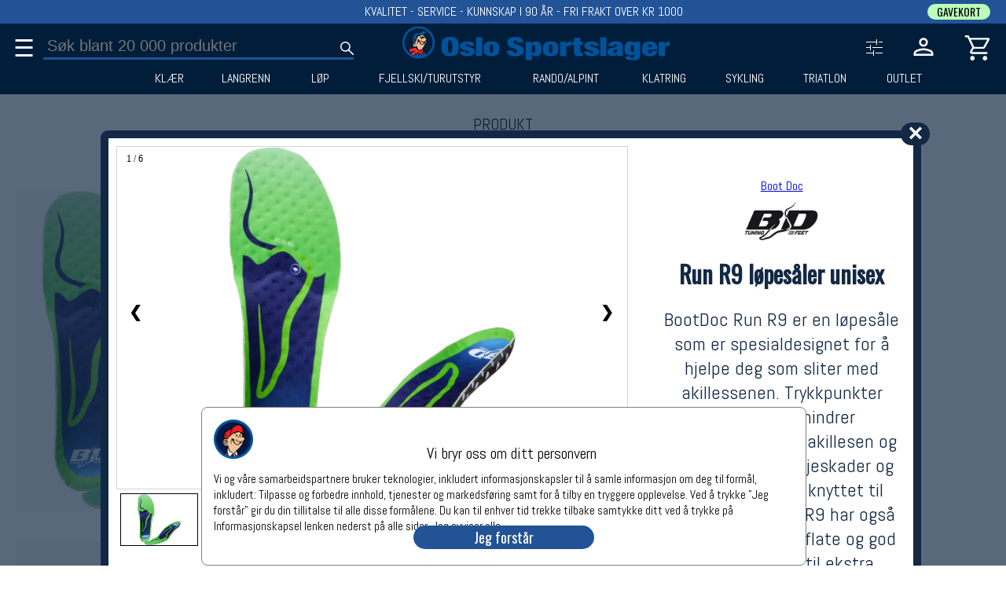

--- FILE ---
content_type: text/html;charset=UTF-8
request_url: https://oslosportslager.no/produkt/run-r9-lopesaler-unisex-31886.aspx
body_size: 36859
content:
<!DOCTYPE html>
<html lang="nb">
  <head>
    <meta charset="UTF-8" />


    <!-- Google Tag Manager  
    <script type='text/plain' data-cookiescript='accepted' id='tagGTM'> -->
    <script>
      window.dataLayer = window.dataLayer || [];
       function gtag(){dataLayer.push(arguments);}
      gtag('consent','default',{'ad_storage':'denied','analytics_storage':'denied'});
    </script>

    <!--
    <script>  
      (function(w,d,s,l,i){w[l]=w[l]||[];w[l].push({'gtm.start':
	new Date().getTime(),event:'gtm.js'});var f=d.getElementsByTagName(s)[0],
		     j=d.createElement(s),dl=l!='dataLayer'?'&l='+l:'';j.async=true;j.src=
		     'https://www.googletagmanager.com/gtm.js?id='+i+dl;f.parentNode.insertBefore(j,f);
		    })(window,document,'script','dataLayer','GTM-PRV65JN');    </script>
    -->    
    <!-- End Google Tag Manager -->


    <!-- Meta Pixel Code -->
    <script type='text/plain' data-cookiescript='accepted' id='tagFacebook'>
      !function(f,b,e,v,n,t,s)
      {if(f.fbq)return;n=f.fbq=function(){n.callMethod?n.callMethod.apply(n,arguments):n.queue.push(arguments)};
       if(!f._fbq)f._fbq=n;n.push=n;n.loaded=!0;n.version='2.0';
       n.queue=[];t=b.createElement(e);t.async=!0;
       t.src=v;s=b.getElementsByTagName(e)[0];
       s.parentNode.insertBefore(t,s)}(window, document,'script','https://connect.facebook.net/en_US/fbevents.js');
      fbq('init', '807665512913059');
      fbq('track', 'PageView');
    </script>
    <noscript><img height="1" width="1" style="display:none" src="https://www.facebook.com/tr?id=807665512913059&ev=PageView&noscript=1"/>
    </noscript>
    <!-- End Meta Pixel Code -->


    <meta name='viewport' content='width=device-width', intial-scale=1 />
    
    <!--<link rel="stylesheet" href="https://fonts.googleapis.com/css?family=Inter">-->
    <link href="https://fonts.googleapis.com/css?family=Abel" rel="preload" as="style" onload="this.rel='stylesheet'">
    <link href="https://fonts.googleapis.com/css?family=Oswald:wght@100,200,300;700" rel="preload" as="style" onload="this.rel='stylesheet'" >

    <link rel="apple-touch-icon" sizes="180x180" href="/apple-touch-icon.png">
    <link rel="icon" type="image/png" sizes="32x32" href="/favicon-32x32.png">
    <link rel="icon" type="image/png" sizes="16x16" href="/favicon-16x16.png">
    <link rel="manifest" href="/site.webmanifest">


    <link rel="stylesheet" href="/Lib/folioserver1.css">
    <link rel="stylesheet" href="/Lib/bookingUser.css"  media="print" onload="this.media='all'">
    <link rel="stylesheet" href="/Lib/error.css"  media="print" onload="this.media='all'">
    <link rel="stylesheet" href="/Lib/order.css"  media="print" onload="this.media='all'">
    <link rel="stylesheet" href="/Lib/record.css"  media="print" onload="this.media='all'">

                                                             

    <script src="/Lib/folioserver1.js"></script>
    <script defer src="/Lib/bookingUser.js"></script>
    <script defer src="/Lib/debugHTML.js"></script>
    <script defer src="/Lib/error.js"></script>
    <script defer src="/Lib/order.js"></script>
 
    


      

<title id='metaTitle'>Run R9 løpesåler unisex - Boot Doc | Oslo Sportslager</title>
<meta name='description' content='BootDoc Run R9 er en løpesåle som er spesialdesignet for å hjelpe deg som sliter med akillessenen. Trykkpunkter under foten hindrer overbelastning på akillesen og vil hjelpe på slitasjeskader og andre problemer knyttet til akillessenen. Run R9 har også antibakteriell overflate og god lufting, i tillegg til ekstra demping i hælen.' id='metaDescription' />
<link rel='canonical' href='https://oslosportslager.no/produkt/run-r9-lopesaler-unisex-31886.aspx' id='metaCanonical'>
<script>
var Admin = false;
let UrlPid = 31886;
let b = {"Hits":1,"Offset":0,"Product":[{"ProductId":31886,"SRP":34900,"MP":34900,"LP":34900,"ShowSRP":0,"VAT":25,"Gender":0,"NoDiscount":0,"Header":"Run R9 løpesåler unisex","Ingress":"BootDoc Run R9 er en løpesåle som er spesialdesignet for å hjelpe deg som sliter med akillessenen. Trykkpunkter under foten hindrer overbelastning på akillesen og vil hjelpe på slitasjeskader og andre problemer knyttet til akillessenen. Run R9 har også antibakteriell overflate og god lufting, i tillegg til ekstra demping i hælen.","Body":[{"Body": "<strong><br />nDetaljer for BootDoc Run R9:</strong><br />\n<ul>\n<li> Trykkpunkter som forebygger akillesskader</li>\n<li>Antibakteriell</li>\n<li>Ekstra demping i h&aelig;l</li>\n<li>B&oslash;r varmetilpasses</li>\n</ul>\n<p><strong>Alle BootDoc s&aring;ler b&oslash;r varmetilpasses for optimal funksjonalitet. Vi har kompetanse og utstyr for &aring; tilpasse og st&oslash;pe s&aring;ler. Kom innom butikken og f&aring; veiledning av en av v&aring;re selgere slik at du finner den s&aring;len som passer deg og ditt bruk.</strong></p>\n<ul>n- St&oslash;rrelser:<br />\n<span style=\\\"white-space: pre;\\\" class=\\\"Apple-tab-span\\\"> </span>-&nbsp;S: EU 36-38, Mondo 23-24,5<br />\n<span style=\\\"white-space: pre;\\\" class=\\\"Apple-tab-span\\\"> </span>- M: EU 39-41, Mondo 25-26,5<br />\n<span style=\\\"white-space: pre;\\\" class=\\\"Apple-tab-span\\\"> </span>- L: EU 42-43, Mondo 27-28<br />\n<span style=\\\"white-space: pre;\\\" class=\\\"Apple-tab-span\\\"> </span>- XL: EU 44-45, Mondo 28,5-29,5<br />\n<span style=\\\"white-space: pre;\\\" class=\\\"Apple-tab-span\\\"> </span>- XXL: EU 46-48, Mondo 30-31,5n</ul>", "Type": "Desc", "Header": "Beskrivelse"}, {"Body": "", "Type": "Desc", "Header": "Spesifikasjon"}],"BrandName":"Boot Doc","BrandId":661,"BrandLogo":"661-org-BD_hq.jpg","CollectionName":"null","MY":0,"MName":"","Type1D":"SML","Unit1D":"","Details":[[{"Type1D": "SML", "Unit1D": ""}], [{"Pic": "54310-org.jpg", "RGB": "#33cc00", "Color": "Grønn/Svart", "Dispay": "checked", "ColorId": 18963, "Display": "checked", "NoColor": 0}, {"Id": 327363, "Qty": 12, "GTIN": [9120028589002, 9004290145299], "Size": "S"}, {"Id": 327366, "Qty": 0, "GTIN": [9120028589026, 9004290145312], "Size": "L"}, {"Id": 327370, "Qty": 0, "GTIN": [9004290145336], "Size": "XXL"}]],"Pic":[{"Txt": "", "URL": "54310-org.jpg"}, {"Txt": "", "URL": "54260-org.png"}, {"Txt": "", "URL": "54261-org.png"}, {"Txt": "", "URL": "54262-org.jpg"}, {"Txt": "", "URL": "54259-org.png"}, {"Txt": "", "URL": "54258-org.png"}],"Mov":[{"Txt": "", "Embedded": ""}],"Pkg":false,"Tags":"BootDoc Run R9 er en løpesåle som er spesialdesignet for å hjelpe deg som sliter med akillessenen. Trykkpunkter under foten hindrer overbelastning på akillesen og vil hjelpe på slitasjeskader og andre problemer knyttet til akillessenen. Run R9 har også antibakteriell overflate og god lufting, i tillegg til ekstra demping i hælen.","NB":{"RGB": "", "Date": "", "Label": ""},"Pri":2,"Display":1,"RegDate":"2013-10-29","Shipping":"null","Department":10,"UserInfo":[],"GCat":187,"Fedas":0,"SP":0,"PkgGroup":0,"Buckets":[{"BucketId":2573,"Pri":1},{"BucketId":6473,"Pri":1}],"WPSat":1}]};
let Request = {"query":"url","ProductId":"31886","OffSet":0};
let FilterRequest = {"query":"url","ProductId":"31886","OffSet":0};

//console.log(Bucket);
//let b = JSON.parse(Bucket);


</script>
  </head>
 <body id='bucketBody'  onpopstate="bucketBack(event)"  style="margin:0px;">
  
    <svg xmlns="http://www.w3.org/2000/svg"  style='display:none;'>
      <defs>
	<symbol id='headIconSearch'>
<path d="M39.8 41.95 26.65 28.8q-1.5 1.3-3.5 2.025-2 .725-4.25.725-5.4 0-9.15-3.75T6 18.75q0-5.3 3.75-9.05 3.75-3.75 9.1-3.75 5.3 0 9.025 3.75 3.725 3.75 3.725 9.05 0 2.15-.7 4.15-.7 2-2.1 3.75L42 39.75Zm-20.95-13.4q4.05 0 6.9-2.875Q28.6 22.8 28.6 18.75t-2.85-6.925Q22.9 8.95 18.85 8.95q-4.1 0-6.975 2.875T9 18.75q0 4.05 2.875 6.925t6.975 2.875Z" fill='white'/>
	</symbol>
	
	<symbol id='cartIconCart'>
	<path d="M14.35 43.95q-1.5 0-2.55-1.05-1.05-1.05-1.05-2.55 0-1.5 1.05-2.55 1.05-1.05 2.55-1.05 1.5 0 2.55 1.05 1.05 1.05 1.05 2.55 0 1.5-1.05 2.55-1.05 1.05-2.55 1.05Zm20 0q-1.5 0-2.55-1.05-1.05-1.05-1.05-2.55 0-1.5 1.05-2.55 1.05-1.05 2.55-1.05 1.5 0 2.55 1.05 1.05 1.05 1.05 2.55 0 1.5-1.05 2.55-1.05 1.05-2.55 1.05Zm-22.6-33 5.5 11.4h14.4l6.25-11.4Zm-1.5-3H39.7q1.15 0 1.75 1.05.6 1.05 0 2.1L34.7 23.25q-.55.95-1.425 1.525t-1.925.575H16.2l-2.8 5.2h24.55v3h-24.1q-2.1 0-3.025-1.4-.925-1.4.025-3.15l3.2-5.9L6.45 7h-3.9V4H8.4Zm7 14.4h14.4Z" fill='white'/>
      </symbol>
      
      <symbol id='cartIconNumber' >
	<circle cx='30' cy='15' r='12' fill='#225397' />
      </symbol>

      <symbol id='loginIconPerson' >
	<path d="M24 23.95q-3.3 0-5.4-2.1-2.1-2.1-2.1-5.4 0-3.3 2.1-5.4 2.1-2.1 5.4-2.1 3.3 0 5.4 2.1 2.1 2.1 2.1 5.4 0 3.3-2.1 5.4-2.1 2.1-5.4 2.1ZM8 40v-4.7q0-1.9.95-3.25T11.4 30q3.35-1.5 6.425-2.25Q20.9 27 24 27q3.1 0 6.15.775 3.05.775 6.4 2.225 1.55.7 2.5 2.05.95 1.35.95 3.25V40Zm3-3h26v-1.7q0-.8-.475-1.525-.475-.725-1.175-1.075-3.2-1.55-5.85-2.125Q26.85 30 24 30t-5.55.575q-2.7.575-5.85 2.125-.7.35-1.15 1.075Q11 34.5 11 35.3Zm13-16.05q1.95 0 3.225-1.275Q28.5 18.4 28.5 16.45q0-1.95-1.275-3.225Q25.95 11.95 24 11.95q-1.95 0-3.225 1.275Q19.5 14.5 19.5 16.45q0 1.95 1.275 3.225Q22.05 20.95 24 20.95Zm0-4.5ZM24 37Z" fill='white'/>
      </symbol>
      
      <symbol id='loginIconPersonFilled' >
         <path d="M24 22.4q-2.25 0-3.75-1.5t-1.5-3.75q0-2.3 1.5-3.775T24 11.9q2.25 0 3.75 1.475t1.5 3.775q0 2.25-1.5 3.75T24 22.4Zm-13.4 14v-2.35q0-1.15.7-2.1.7-.95 1.85-1.5 2.85-1.25 5.55-1.9 2.7-.65 5.3-.65 2.6 0 5.3.65 2.7.65 5.55 1.9 1.15.55 1.85 1.5.7.95.7 2.1v2.35Z" style="stroke:white;stroke-width:3px;" />
      </symbol>      

      <symbol id='cartIconTrash' >
      <svg xmlns="http://www.w3.org/2000/svg" height="48" width="48"><path d="M13.05 42q-1.25 0-2.125-.875T10.05 39V10.5H8v-3h9.4V6h13.2v1.5H40v3h-2.05V39q0 1.2-.9 2.1-.9.9-2.1.9Zm21.9-31.5h-21.9V39h21.9Zm-16.6 24.2h3V14.75h-3Zm8.3 0h3V14.75h-3Zm-13.6-24.2V39Z"/ ></svg>
      </symbol>

      <symbol id='cartIconTrashFilled' >
<svg xmlns="http://www.w3.org/2000/svg" height="48" width="48"><path d="M13.05 42q-1.2 0-2.1-.9-.9-.9-.9-2.1V10.5H8v-3h9.4V6h13.2v1.5H40v3h-2.05V39q0 1.2-.9 2.1-.9.9-2.1.9Zm5.3-7.3h3V14.75h-3Zm8.3 0h3V14.75h-3Z"/></svg>
      </symbol>

    <symbol id='SL-vinter' class='headVinter'>

      <style type="text/css">
	 .headVinter{}
	.headVinter .st0{fill:#001F3B;}
	.headVinter .st1{fill:#00539B;}
	.headVinter .st2{fill:#EEBE94;}
	.headVinter .st3{fill:#E83034;}
</style>
<g>
	<g>
		<path class="st0" d="M49.24,24.91c0,13.11-10.63,23.74-23.74,23.74c-13.11,0-23.74-10.63-23.74-23.74
			C1.76,11.8,12.39,1.17,25.5,1.17C38.61,1.17,49.24,11.8,49.24,24.91z"/>
	</g>
	<g>
		<path class="st1" d="M33.9,39.35c-0.16,0.22-0.52,0.5-0.87,0.83c-0.1,0.09-0.2,0.18-0.32,0.27c0.27,0.38,1.37,2.01,1.07,2.35
			c-0.34,0.39-1.39,0.84-1.82,0.97c-0.44,0.12-3.16,0.96-7.02,0.41c-2.8-0.41-3.46-0.89-3.66-1.09c-0.35,0.05-1.09,0.32-2.2,1.51
			c-0.51,0.54-2.04,3.47-2.19,3.72l19.67-0.73c-0.01-0.5-0.13-3.73-0.97-5.66C35.19,41,34.99,40.16,33.9,39.35z"/>
	</g>
	<g>
		<path class="st2" d="M36.24,23.69c0.01,0.55,0.03,2.11-0.13,3.18c0.09-0.03,0.24-0.1,0.5-0.21c0.62-0.28,1.06-1.09,1.16-1.41
			c0.11-0.33,0.25-0.8,0.02-1.59c-0.16-0.58-0.56-0.69-0.76-0.7C36.81,23.23,36.55,23.47,36.24,23.69z M37.35,24.13
			c0.11,0.36,0.03,0.99-0.25,1.1c-0.28,0.11-0.27-0.1-0.21-0.21c0.06-0.11,0.11-0.03,0.13-0.14c0.02-0.11-0.03-0.42-0.05-0.63
			c-0.02-0.21-0.11-0.14-0.16-0.28c-0.05-0.14,0.11-0.23,0.11-0.23C37.09,23.76,37.25,23.77,37.35,24.13z"/>
	</g>
	<g>
		<path class="st1" d="M37.3,8.51c-0.6-0.29-1.42-0.45-2.42-0.77c-1-0.32-1.06-0.25-2.01-0.35c-0.95-0.1-1.47,0.03-2.08,0.45
			c-0.6,0.4-0.61,0.52-1.52,1.14c-0.91,0.63-1.27,0.42-1.85,0.67c-0.59,0.25-0.21,0.08-1.18,1.73c-0.7,1.18-0.85,2.65-0.87,3.39
			c0.57-0.23,0.47-0.15,2.31-0.78c2.25-0.77,4.73-1.24,6.08-1.11c0.01,0,0.01,0,0.02,0c0.22-0.05,0.82-0.28,1.61-1.24
			c1-1.21,2.02-2.22,2.02-2.22l0.44-0.63C37.73,8.73,37.55,8.63,37.3,8.51z"/>
	</g>
	<g>
		<path class="st3" d="M9.95,39.16c-0.05,0.04-0.1,0.09-0.13,0.19c-0.1,0.27-0.13,0.32,0.75-0.05c0.02-0.01,0.03-0.01,0.05-0.02
			c-0.22-0.05-0.5-0.1-0.64-0.13C9.96,39.16,9.95,39.16,9.95,39.16z"/>
	</g>
	<g>
		<path class="st1" d="M18.99,24.18c0.03,0,0.07,0,0.1-0.01c-0.06-0.13-0.14-0.3-0.21-0.54c-0.1-0.29-0.08-0.7-0.35-1.78
			c-0.26-1.09-0.28-1.27-0.15-2.31c0.13-1.04,0.52-0.38,0.52-0.38s0.15,0.24,0.15,0.75s0.6,1,0.79,2.2
			c0.14,0.89,0.41,1.18,0.54,1.27c0.02-0.04,0.05-0.08,0.07-0.13c0.38-0.67,1.05-2.58,1.31-3.06c0.26-0.49,1.02-1.93,1.35-2.45
			c0.33-0.52,0.31-0.85,0.07-1.04c-0.24-0.19-1.17-0.88-1.45-1.37c-0.28-0.49-0.78-0.91-0.53-1.16c0.18-0.28,0.47,0.05,0.78,0.22
			c0.46,0.25,0.97,0.57,1.56,0.7c0.58,0.12,0.57,0.21,0.58,0.11c0.02-0.16-0.18-0.7,0.08-0.83c0.16-0.08,0.29-0.1,0.4-0.09
			c0.13-0.62,0.37-1.46,0.63-2.14c0.11-0.29,0.23-0.53,0.34-0.72c0.26-0.57,0.63-1.12-0.44-1.23c-1.21-0.13-1.92,0.17-2.79,0.38
			c-0.86,0.21-2.33,1.21-2.88,1.68c-0.56,0.47-0.65,0.43-0.89-0.28c-0.22-0.65-0.64-0.06-1.14,0.38c-0.5,0.43-0.97,1-1.03,1.78
			c-0.06,0.78,0.17,0.67,0.77,0.32c0.12-0.07,0.21-0.1,0.28-0.1c0.88-0.29,0.07,1.1-0.25,1.92c-0.32,0.82-0.68,1.42-1.27,3.91
			c-0.46,1.97-0.29,3.33-0.2,3.81l0.06,0.05c0.24,0.02,0.85,0.08,1.59,0.29C18.33,24.61,18.54,24.22,18.99,24.18z"/>
	</g>
	<g>
		<path class="st3" d="M21.26,42.72c0.01,0,0.01,0.01,0.02,0.01c0.06,0.01,0.13,0.04,0.23,0.09c0.5,0.25,1.68,0.65,3.63,0.9
			c2.03,0.27,3.27,0.34,5.21-0.06c1.05-0.22,2.5-0.64,2.65-0.76c0.16-0.13,0.42-0.19,0.19-0.52c-0.21-0.3-0.53-1.27-0.96-1.6
			c-0.61,0.35-1.51,0.69-3.07,0.98c-1.75,0.33-4.32-0.03-5.04-0.61c-0.41-0.33,0.19-0.51,0.41-0.36c0.22,0.16,1.19,0.83,4.29,0.5
			c2.67-0.28,4.09-1.65,4.44-2.02c-0.08-0.33-0.26-1.04-0.52-1.98c-0.35-1.27-0.58-1.98-0.91-2.19c-0.04,0.07-0.09,0.15-0.15,0.24
			c-0.24,0.37-0.6,0.62-1.51,1.36c-0.13,0.11-0.36,0.22-0.6,0.33c-0.02,0.01-0.04,0.02-0.06,0.04c-1.09,0.7-2.37,0.47-3.08,0.35
			c-0.68-0.11-2.05-0.76-2.44-1.03c-0.39-0.28-0.72-0.73-1.35-0.78c-0.64-0.05-0.86-0.53-0.3-0.86c0.17-0.1,0.23-0.21,0.25-0.32
			c-1.26-0.89-3.8-0.44-4.54-0.34c-0.78,0.1-2.39,0.48-4.09,0.98c-0.59,0.17-1.2,0.32-1.75,0.43c-0.88,0.23-1.8,0.48-1.92,0.58
			c-0.25,0.2-0.25,0.27-0.17,0.6c0.07,0.28,0.18,0.25,0.18,0.42c0.12,0.01,0.3,0.01,0.5-0.02c0.37-0.05,0.51-0.17,0.58,0.03
			c0.07,0.2,0.02,0.25-0.26,0.28c-0.21,0.03-0.67,0.02-0.93,0.11c-0.04,0.11-0.08,0.22-0.09,0.32c0.18,0.01,0.53,0.02,0.77-0.04
			c0.33-0.08,0.43-0.28,0.51-0.05c0.08,0.23,0.43,0.37,0,0.45c-0.36,0.07-1.02,0.21-1.3,0.18c-0.03,0.1-0.06,0.23-0.03,0.45
			c0.25,0,0.96-0.35,1.23-0.35c0.27,0,0.03,0.21-0.12,0.25c-0.15,0.03-0.38,0.17-0.08,0.17c0.3,0,0.46,0.1,0.46,0.2
			c0,0.06-0.19,0.16-0.37,0.23c0.19,0.18,0.14,0.58,0.07,0.74c-0.04,0.09-0.19,0.14-0.37,0.16c-0.04,0.01-0.09,0.02-0.14,0.04
			c-0.57,0.13-0.85,0.15-0.86,0.48c-0.02,0.33,0.48,0.31,0.81,0.25c0.33-0.07,0.35,0.09,0.22,0.3c-0.13,0.22-0.81,0.61-0.75,0.8
			c0.05,0.13,0.12,0.17,0.24,0.19c0.11-0.09,0.35-0.15,0.58-0.37c0.33-0.31,3.21-2.04,4.62-2.48c1.12-0.34,2.99-0.59,3.94-0.53
			c1.11,0.07,0.43,0.63,0.17,0.55c-0.19-0.06-1.17-0.01-1.68,0.03c-0.94,0.54-2.15,1.37-2.84,2.05c-1.19,1.16-2.54,3.59-2.91,4.27
			h5.23C18.25,44.63,20.05,42.15,21.26,42.72z M25.53,38.29c0.14-0.31,0.48-0.13,1.76,0.2c0.97,0.25,2.43-0.39,2.43-0.39
			s1.17-0.59,1.31-0.67c0.14-0.08,0.23-0.25,0.2-0.02c-0.03,0.23-0.58,0.69-1.31,1.12c-0.73,0.44-2.26,0.59-3.28,0.41
			C25.64,38.76,25.39,38.6,25.53,38.29z M22.79,41.64c0.3-0.33,0.87,0.19,0.87,0.19s1.28,0.56,1.89,0.45
			c0.61-0.11,0.81,0.02,0.8,0.2c-0.02,0.19-0.17,0.36-0.87,0.37c-0.7,0.01-1.5-0.19-2-0.44C22.98,42.17,22.49,41.97,22.79,41.64z
			 M11.27,36.54c-0.05,0.08-0.15,0.1-0.33,0.08c-0.18-0.02-0.15-0.07-0.2-0.17c-0.05-0.1,0.51-0.1,0.51-0.1S11.32,36.46,11.27,36.54
			z"/>
	</g>
	<g>
		<path class="st2" d="M33.31,13.26c-0.96-0.02-1.64,0.22-2.61,0.37c-0.63,0.1-1.5,0.35-2.26,0.59c0.03,0.11-0.02,0.29-0.06,0.35
			c-0.37,0.45-0.43,0.61-0.63,1.16c-0.2,0.55,0.16,1.04-0.32,1.13c-0.32,0.06-0.3-0.7-0.14-1.29c0.11-0.4,0.44-0.89,0.66-1.18
			c-0.32,0.1-0.6,0.19-0.82,0.25c-0.6,0.17-1.28,0.46-1.78,0.63c-0.07,0.06-0.32,0.17-0.51,0.23c0,0.17-0.02,0.36-0.09,0.42
			c-0.14,0.11-0.32,0.08-0.68-0.06c-0.28-0.11-1.17-0.45-1.73-0.7c0.4,0.46,1.03,1.15,1.41,1.38c0.59,0.36,0.45,0.38,0.29,0.74
			c-0.15,0.36-0.92,1.38-1.09,1.91c-0.17,0.53-1.63,3.18-1.91,4.19c-0.18,0.64-0.19,0.89-0.27,0.89c-0.08,0.1-1.06-0.62-1.14-1.02
			c-0.18-0.91-0.35-1.28-0.49-1.7c-0.14-0.42-0.17-1.02-0.25-0.36c-0.08,0.65,0.11,0.63,0.25,1.59c0.09,0.61,0.28,1.13,0.42,1.42
			c0.42,0.04,0.87,0.15,0.95,0.28c0.13,0.19,0.21,0.32-0.06,0.36c-0.26,0.04-2.12-0.28-2.67,0.31c-0.56,0.59-1.17,1.16-1.13,1.89
			c0.02,0.33,0.05,0.47,0.08,0.52c0.01-0.07,0.02-0.15,0.02-0.22c0.19-1.42,1.99-1.58,2.44-1.52c0.91,0.11,2.83,1.08,2.85,2.1
			c0.02,1.09-0.4,0.61-0.44,0.21c-0.03-0.25-0.25-0.93-1.47-1.49c-0.13-0.06-0.25-0.11-0.37-0.15c-0.21,0.29-0.28,0.28-0.46,0.84
			c-0.21,0.65,0.23,1.41,0.53,1.68c0.29,0.28,0.21,0.67-0.16,0.69c-0.37,0.03-0.69-0.51-0.86-1.65c-0.12-0.84,0.26-1.45,0.47-1.72
			c-1.05-0.26-1.68,0.1-2.04,0.97c-0.45,1.08,0.4,2.26,0.4,2.26s0.33,0.49,0.18,0.61c-0.28,0.21-0.54-0.19-0.54-0.19
			s-0.71-0.69-0.56-2.39c-0.09,0.04-0.19,0.09-0.33,0.02c-0.01,0.35-0.05,0.91-0.05,1.13c-0.01,0.3-0.13,1.46,0.94,2.58
			c1.49,1.56,3.31,0.65,3.53,0.54c0.57-0.29,1.01-0.92,1.24-1.14l0-0.01c0,0,0.06-0.09,0.11-0.07c0,0,0.26-0.15,0.3,0.62
			c0.02,0.43,0.32,0.87,0.44,1.07c0.11,0.19,1.19,1.99,1.22,3.33c0.22,0.22,0.62,0.48,0.91,0.68c0.41,0.28,1.74,0.75,2.69,0.73
			c1.31-0.11,2.49-1.01,3.19-1.76c0.18-0.19,0.33-0.34,0.45-0.45c0.33-0.4,0.81-1.03,1.22-1.79c0.56-1.06,1.17-1.82,1.34-2.16
			c0.4-0.81,0.85-1.66,1.2-2.49c0.36-0.86,0.68-2.03,0.73-2.79c0.08-1.17,0.03-1.47-0.07-1.62c-0.32,0.18-0.73,0.32-1.17,0.41
			c0.22,0.06,0.4,0.26,0.49,0.73c0.15,0.76,0.21,1.76-0.17,1.9c-0.26,0.09-0.37,0-0.43-0.23c-0.05-0.23-0.23-0.95-0.23-0.95
			s-0.89,1.44-1.43,2.1c-0.54,0.66-2.23,1.87-3.63,0.44c-1.4-1.43-2.28-3.12-2.67-3.86c-0.39-0.74-0.43-0.92-0.59-0.93
			c-0.17-0.01-0.26-0.17-0.29,0.27c-0.03,0.44-0.3,0.81-0.38,0.29c-0.08-0.52-0.07-1.07-0.07-1.07s0.34-1.75,1.55-0.6
			c0.26,0.25,0.39,0.63,1.14,2.34c0.76,1.7,1.07,2.39,1.47,2.79c0.51,0.51,1.47,1.43,2.6,0.12c1.13-1.31,1.4-1.8,1.65-2.17
			c0.25-0.37,0.33-0.48,0.33-0.48s-0.1-0.39,0.08-0.58c-0.83,0.12-1.71,0.12-2.34,0.05c-0.74-0.08-2.1-0.84-2.67-1.34
			c-0.57-0.51-0.49-0.7-0.38-0.8c0.11-0.1,0.37-0.14,0.48-0.07c0.31,0.21-0.03,0.37,1.54,1.21c1.58,0.83,2.94,0.67,4.25,0.2
			c1.31-0.48,2.35-1.58,2.56-2.81c0.21-1.23-0.21-2.03-1.08-2.52c-0.87-0.49-1.58-0.5-2.57-0.41c-1,0.09-2.1,0.66-2.77,1.18
			c-0.67,0.52-1.15,0.88-1.47,0.52c-0.33-0.36,0.09-0.57,0.09-0.57l0.69-0.42c0,0,1.38-0.73,1.63-0.83
			c0.03-0.01,0.06-0.02,0.09-0.04c-0.33-0.06-0.64-0.32-0.8-0.7c-0.23-0.55-0.05-1.16,0.4-1.35c0.46-0.19,1.01,0.1,1.25,0.66
			c0.18,0.43,0.11,0.88-0.13,1.16c0.85-0.23,1.59-0.23,2.2-0.14c-0.04-0.37-0.25-1.9-1.03-3.17C33.64,13.73,33.43,13.43,33.31,13.26
			z M25.79,21.45c-0.52,0.67-0.97,2-1.01,2.38c-0.04,0.37-0.09,2.14,0.02,2.54c0.1,0.4-0.48,0.63-0.56,0.1
			c-0.09-0.53-0.17-2.57-0.17-2.57s0.03-2.59,0.52-3.26c0.32-0.43,0.66-0.22,0.98-0.04C25.88,20.78,26.18,20.95,25.79,21.45z
			 M29.49,18.83c-0.61,0-1.11-0.5-1.11-1.11c0-0.61,0.5-1.11,1.11-1.11c0.61,0,1.11,0.5,1.11,1.11
			C30.59,18.33,30.1,18.83,29.49,18.83z M33.39,15.45c-0.15,0-0.37,0.06-0.43-0.39c-0.06-0.45-0.76-0.8-0.76-0.8
			c-0.24-0.11-0.28-0.3-0.14-0.45c0.14-0.15,0.16-0.11,0.41-0.01c0.24,0.09,0.59,0.49,0.98,0.96
			C33.84,15.23,33.54,15.45,33.39,15.45z"/>
	</g>
	<g>
		<path d="M25.56,20.6c-0.32-0.17-0.66-0.39-0.98,0.04c-0.49,0.67-0.52,3.26-0.52,3.26s0.09,2.03,0.17,2.57
			c0.09,0.53,0.66,0.3,0.56-0.1c-0.1-0.4-0.06-2.16-0.02-2.54c0.04-0.38,0.49-1.71,1.01-2.38C26.18,20.95,25.88,20.78,25.56,20.6z"
			/>
	</g>
	<g>
		<path d="M29.49,16.61c-0.61,0-1.11,0.5-1.11,1.11c0,0.61,0.5,1.11,1.11,1.11c0.61,0,1.11-0.5,1.11-1.11
			C30.59,17.11,30.1,16.61,29.49,16.61z"/>
	</g>
	<g>
		<path d="M32.46,13.79c-0.24-0.09-0.27-0.14-0.41,0.01c-0.14,0.15-0.1,0.35,0.14,0.45c0,0,0.71,0.35,0.76,0.8
			c0.06,0.45,0.28,0.39,0.43,0.39c0.15,0,0.45-0.22,0.06-0.7C33.05,14.28,32.7,13.89,32.46,13.79z"/>
	</g>
	<g>
		<path d="M36.82,23.99c0.05,0.14,0.15,0.07,0.16,0.28c0.02,0.21,0.07,0.52,0.05,0.63C37,25,36.96,24.92,36.9,25.03
			c-0.06,0.11-0.08,0.32,0.21,0.21c0.28-0.11,0.36-0.74,0.25-1.1c-0.11-0.36-0.27-0.38-0.43-0.38
			C36.93,23.76,36.77,23.85,36.82,23.99z"/>
	</g>
	<g>
		<path d="M26.66,38.95c1.01,0.19,2.54,0.03,3.28-0.41c0.73-0.44,1.28-0.89,1.31-1.12c0.03-0.23-0.06-0.06-0.2,0.02
			c-0.14,0.08-1.31,0.67-1.31,0.67s-1.47,0.64-2.43,0.39c-1.28-0.33-1.62-0.51-1.76-0.2C25.39,38.6,25.64,38.76,26.66,38.95z"/>
	</g>
	<g>
		<path d="M23.48,42.42c0.5,0.25,1.29,0.45,2,0.44c0.7-0.02,0.86-0.19,0.87-0.37c0.02-0.19-0.19-0.31-0.8-0.2
			c-0.61,0.11-1.89-0.45-1.89-0.45s-0.58-0.51-0.87-0.19C22.49,41.97,22.98,42.17,23.48,42.42z"/>
	</g>
	<g>
		<path d="M9.96,39.15c0,0-0.01,0.01-0.01,0.01C9.95,39.16,9.96,39.16,9.96,39.15C9.97,39.15,9.96,39.15,9.96,39.15z"/>
	</g>
	<g>
		<path d="M36.46,12.7c0.01,0-0.02,0.01-0.06,0.03C36.43,12.72,36.45,12.71,36.46,12.7z"/>
	</g>
	<g>
		<path d="M37.93,9.31c0.43-0.31,0.6-0.53,0.37-0.67c-0.28-0.19-3.43-1.43-5.07-1.53c-1.64-0.1-2.3,0.18-2.72,0.53
			c-0.42,0.35-1.67,1.21-2.2,1.35c-0.53,0.14-1.42,0.36-1.78,1.09c-0.07,0.14-0.15,0.26-0.23,0.38c-0.07-0.24-0.33-0.48-1.1-0.53
			c-1.63-0.11-2.73,0.26-3.62,0.65c-0.89,0.39-2.07,1.25-2.3,1.41c-0.22,0.15-0.36,0.24-0.46-0.03c-0.1-0.27-0.24-0.89-0.89-0.42
			c-0.65,0.47-1.73,1.45-1.78,2.34c-0.06,0.89,0.04,1.14,0.47,1.11c0.26-0.02,0.53-0.04,0.72-0.08c-0.26,0.7-1.44,3.96-1.62,5.06
			c-0.2,1.17-0.37,2.75-0.2,3.95c-0.01,0.23-0.08,0.85-0.39,1.44c-0.39,0.74-0.01,0.4-0.01,0.4s0.09-0.11,0.28-0.16
			c-0.12,0.36-0.29,0.84-0.37,1.06c-0.13,0.38-0.07,0.45-0.07,0.45s0.21-0.04,0.49-0.2c0.06,0.35,0.14,0.91,0.11,1.05
			c-0.03,0.11,0.22-0.1,0.47-0.35c-0.06,0.69-0.14,2.47,0.52,3.32c0.82,1.07,1.5,1.44,2.52,1.55c0.5,0.06,1.64-0.03,2.62-0.96
			c0.01-0.01,0.02-0.02,0.04-0.03c0.44-0.25,0.38,0.07,0.53,0.31c0.17,0.27,0.96,1.48,1.14,2.08c0.04,0.16,0.03,0.26-0.01,0.32
			c-0.09,0.06-0.26,0.09-0.55-0.05c-0.57-0.37-2.51-1.14-7.87,0.33c-2.39,0.65-3.66,1.01-4.31,1.2c-0.17,0.04-0.3,0.08-0.41,0.12
			c-0.22,0.07-0.22,0.08-0.17,0.07c-0.29,0.13-0.33,0.27-0.43,0.49c-0.17,0.35,0.2,0.65,0.13,1.23c-0.06,0.5-0.1,0.83-0.11,1.14
			c0,0,0,0,0,0s-0.3,0.86,0,0.98c0.3,0.12,0.58-0.05,0.73-0.1c0.15-0.05,0.37-0.23,0.4-0.02c0.03,0.21-0.24,0.3-0.46,0.36
			c-0.23-0.02-0.52,0.01-0.78,0.15c-0.18,0.1-0.25,0.98,0.12,1.15c0.16,0.07,0.91-0.17,0.53,0.08c-0.38,0.25-0.57,0.24-0.38,1.11
			c0.07,0.32,0.38,0.3,0.67,0.2c0.08,0.02,0.22-0.01,0.46-0.15c0.53-0.32,1.94-1.46,3.17-1.96c0.87-0.35,1.69-0.74,2.52-0.94
			c-0.87,0.64-3.23,2.56-4.48,5.33c-0.15,0.33-0.27,0.6-0.37,0.83h0.47c0.37-0.68,1.72-3.11,2.91-4.27c0.69-0.67,1.9-1.51,2.84-2.05
			c0.51-0.03,1.48-0.09,1.68-0.03c0.27,0.08,0.95-0.48-0.17-0.55c-0.95-0.06-2.82,0.19-3.94,0.53c-1.41,0.43-4.28,2.16-4.62,2.48
			c-0.23,0.22-0.47,0.28-0.58,0.37c-0.11-0.02-0.19-0.05-0.24-0.19c-0.07-0.18,0.61-0.58,0.75-0.8c0.13-0.21,0.12-0.37-0.22-0.3
			c-0.33,0.07-0.83,0.08-0.81-0.25c0.02-0.33,0.3-0.35,0.86-0.48c0.06-0.01,0.1-0.03,0.14-0.04c0.18-0.02,0.34-0.07,0.37-0.16
			c0.06-0.16,0.12-0.56-0.07-0.74c0.18-0.07,0.37-0.17,0.37-0.23c0-0.1-0.17-0.2-0.46-0.2c-0.3,0-0.07-0.13,0.08-0.17
			c0.15-0.03,0.38-0.25,0.12-0.25c-0.27,0-0.98,0.35-1.23,0.35c-0.03-0.22,0-0.35,0.03-0.45c0.28,0.02,0.94-0.11,1.3-0.18
			c0.43-0.08,0.08-0.22,0-0.45c-0.08-0.23-0.18-0.03-0.51,0.05c-0.24,0.06-0.6,0.05-0.77,0.04c0.01-0.11,0.05-0.21,0.09-0.32
			c0.26-0.09,0.72-0.09,0.93-0.11c0.28-0.03,0.33-0.08,0.26-0.28c-0.07-0.2-0.22-0.08-0.58-0.03c-0.2,0.03-0.38,0.02-0.5,0.02
			c0-0.16-0.11-0.13-0.18-0.42c-0.08-0.33-0.08-0.4,0.17-0.6c0.12-0.1,1.04-0.35,1.92-0.58c0.55-0.12,1.16-0.26,1.75-0.43
			c1.69-0.5,3.31-0.88,4.09-0.98c0.75-0.1,3.28-0.54,4.54,0.34c-0.02,0.11-0.08,0.23-0.25,0.32c-0.56,0.33-0.34,0.8,0.3,0.86
			c0.63,0.05,0.96,0.5,1.35,0.78c0.39,0.27,1.76,0.92,2.44,1.03c0.71,0.11,1.99,0.34,3.08-0.35c0.02-0.01,0.04-0.03,0.06-0.04
			c0.24-0.11,0.46-0.22,0.6-0.33c0.9-0.74,1.27-1,1.51-1.36c0.06-0.09,0.11-0.17,0.15-0.24c0.33,0.22,0.55,0.93,0.91,2.19
			c0.26,0.94,0.44,1.65,0.52,1.98c-0.34,0.37-1.76,1.74-4.44,2.02c-3.1,0.33-4.07-0.34-4.29-0.5c-0.22-0.15-0.81,0.03-0.41,0.36
			c0.72,0.58,3.29,0.94,5.04,0.61c1.55-0.29,2.46-0.63,3.07-0.98c0.43,0.33,0.74,1.31,0.96,1.6c0.23,0.33-0.03,0.39-0.19,0.52
			c-0.16,0.12-1.6,0.54-2.65,0.76c-1.93,0.41-3.18,0.33-5.21,0.06c-1.95-0.26-3.13-0.66-3.63-0.9c-0.1-0.05-0.17-0.07-0.23-0.09
			c-0.01,0-0.01,0-0.02-0.01c-1.21-0.57-3.01,1.91-3.76,3.04l-0.25,1.2c0.15-0.26,1.32-1.83,1.83-2.37c1.12-1.19,1.85-1.46,2.2-1.51
			c0.2,0.2,0.86,0.68,3.66,1.09c3.86,0.56,6.58-0.28,7.02-0.41c0.44-0.12,1.48-0.58,1.82-0.97c0.3-0.34-0.8-1.97-1.07-2.35
			c0.12-0.09,0.22-0.18,0.32-0.27c0.35-0.32,0.71-0.6,0.87-0.83c1.08,0.81,1.29,1.65,1.69,2.57c0.84,1.93,0.96,3.34,0.97,3.84h0.96
			c-0.05-0.32-0.27-1.18-1.15-3.51c-1.01-2.68-2.08-3.25-2.54-3.37c-0.15-0.34-0.81-1.91-0.61-1.9c0.22,0.02,0.45,0.25,0.45,0.25
			s-0.09-0.39-0.59-0.98c-0.41-0.49-0.75-1.35-0.9-1.78c0.68-1.1,2.28-3.69,2.28-3.69s1.12-2.16,1.5-3.27
			c0.04-0.11,0.07-0.24,0.1-0.38c0.27-0.06,0.93-0.27,1.43-0.97c0.63-0.89,0.68-1.46,0.69-2.08c0.01-0.58-0.55-1.28-0.95-1.42
			c0.25-0.4,0.44-0.89,0.58-1.52c0.32-1.47-0.38-2.69-1.21-3.14c-0.2-0.11-0.63-0.32-1.22-0.45c0.03-0.97-0.52-2.27-1.02-3.25
			c0.08-0.09,0.26-0.24,0.62-0.21c0.52,0.04,0.45-0.06,0.99,0.28c0.54,0.33,1.18,0.4,1.48,0.47c0.25,0.06-0.58-0.42-1.28-0.73
			c0.41-0.04,1.32-0.12,1.51-0.29c0.47-0.42-0.49,0.08-1.78-0.06c-0.25-0.25,0.96-0.55,1.35-0.88c-0.31,0-0.94,0.12-1.34,0.24
			c0.25-0.14,0.41-0.38,0.52-0.45c-0.12,0.06-0.38,0.18-0.67,0.26c-0.24,0.07-0.44,0.02-0.54-0.06l0.01-0.02
			c0.37-0.11,1.1-0.48,1.87-1.68c-0.55,0.31-0.91,0.5-1.13,0.6C36.14,11.54,37.52,9.59,37.93,9.31z M10.61,39.28
			c-0.01,0.01-0.03,0.01-0.05,0.02c-0.88,0.37-0.85,0.32-0.75,0.05c0.04-0.1,0.09-0.15,0.13-0.19c0.01,0,0.01-0.01,0.01-0.01
			c0,0,0.01,0,0.01,0C10.11,39.18,10.39,39.24,10.61,39.28z M15.8,24.06l-0.06-0.05c-0.09-0.49-0.26-1.85,0.2-3.81
			c0.59-2.49,0.95-3.09,1.27-3.91c0.32-0.82,1.14-2.21,0.25-1.92c-0.07,0-0.16,0.03-0.28,0.1c-0.6,0.35-0.82,0.46-0.77-0.32
			c0.06-0.78,0.53-1.35,1.03-1.78c0.5-0.43,0.93-1.02,1.14-0.38c0.24,0.71,0.33,0.75,0.89,0.28c0.56-0.47,2.02-1.48,2.88-1.68
			c0.86-0.21,1.57-0.5,2.79-0.38c1.07,0.11,0.7,0.65,0.44,1.23c-0.12,0.2-0.23,0.43-0.34,0.72c-0.26,0.68-0.5,1.52-0.63,2.14
			c-0.11-0.01-0.24,0-0.4,0.09c-0.27,0.14-0.06,0.68-0.08,0.83c-0.01,0.1,0,0.01-0.58-0.11c-0.59-0.13-1.1-0.45-1.56-0.7
			c-0.31-0.17-0.6-0.5-0.78-0.22c-0.25,0.25,0.25,0.67,0.53,1.16c0.28,0.49,1.21,1.17,1.45,1.37c0.24,0.19,0.26,0.53-0.07,1.04
			c-0.33,0.52-1.09,1.96-1.35,2.45c-0.26,0.49-0.93,2.4-1.31,3.06c-0.03,0.05-0.05,0.09-0.07,0.13c-0.13-0.09-0.4-0.38-0.54-1.27
			c-0.19-1.2-0.79-1.68-0.79-2.2s-0.15-0.75-0.15-0.75s-0.39-0.67-0.52,0.38c-0.13,1.04-0.11,1.23,0.15,2.31
			c0.26,1.09,0.25,1.49,0.35,1.78c0.08,0.24,0.15,0.41,0.21,0.54c-0.04,0-0.07,0-0.1,0.01c-0.45,0.04-0.65,0.43-1.6,0.17
			C16.65,24.14,16.04,24.08,15.8,24.06z M37.79,23.65c0.22,0.79,0.08,1.26-0.02,1.59c-0.11,0.33-0.54,1.14-1.16,1.41
			c-0.26,0.11-0.41,0.18-0.5,0.21c0.17-1.07,0.15-2.63,0.13-3.18c0.3-0.22,0.56-0.46,0.78-0.74C37.23,22.96,37.63,23.07,37.79,23.65
			z M35.03,17.49c-0.6-0.09-1.35-0.08-2.2,0.14c0.25-0.27,0.31-0.73,0.13-1.16c-0.23-0.55-0.79-0.85-1.25-0.66
			c-0.46,0.19-0.64,0.8-0.4,1.35c0.16,0.38,0.47,0.64,0.8,0.7c-0.03,0.01-0.06,0.02-0.09,0.04c-0.26,0.11-1.63,0.83-1.63,0.83
			l-0.69,0.42c0,0-0.42,0.21-0.09,0.57c0.32,0.36,0.8,0,1.47-0.52c0.67-0.52,1.77-1.09,2.77-1.18c1-0.09,1.7-0.08,2.57,0.41
			c0.87,0.49,1.29,1.29,1.08,2.52c-0.21,1.23-1.25,2.33-2.56,2.81c-1.31,0.48-2.68,0.64-4.25-0.2c-1.58-0.84-1.23-1-1.54-1.21
			c-0.1-0.07-0.37-0.03-0.48,0.07c-0.1,0.11-0.19,0.29,0.38,0.8c0.57,0.51,1.92,1.26,2.67,1.34c0.62,0.07,1.5,0.07,2.34-0.05
			c-0.19,0.19-0.08,0.58-0.08,0.58s-0.08,0.11-0.33,0.48c-0.25,0.37-0.52,0.87-1.65,2.17c-1.13,1.31-2.08,0.39-2.6-0.12
			c-0.4-0.4-0.71-1.09-1.47-2.79c-0.76-1.7-0.88-2.09-1.14-2.34c-1.21-1.15-1.55,0.6-1.55,0.6s-0.01,0.55,0.07,1.07
			c0.08,0.52,0.36,0.15,0.38-0.29c0.03-0.44,0.12-0.29,0.29-0.27c0.17,0.01,0.21,0.19,0.59,0.93c0.38,0.74,1.26,2.43,2.67,3.86
			c1.4,1.43,3.09,0.22,3.63-0.44c0.54-0.66,1.43-2.1,1.43-2.1s0.18,0.71,0.23,0.95c0.06,0.23,0.16,0.33,0.43,0.23
			c0.38-0.14,0.32-1.14,0.17-1.9c-0.09-0.47-0.28-0.67-0.49-0.73c0.44-0.1,0.85-0.23,1.17-0.41c0.1,0.15,0.15,0.45,0.07,1.62
			c-0.05,0.76-0.37,1.94-0.73,2.79c-0.35,0.83-0.8,1.68-1.2,2.49c-0.16,0.33-0.77,1.09-1.34,2.16c-0.41,0.76-0.89,1.39-1.22,1.79
			c-0.13,0.11-0.27,0.26-0.45,0.45c-0.7,0.75-1.87,1.65-3.19,1.76c-0.95,0.02-2.27-0.45-2.69-0.73c-0.29-0.2-0.69-0.46-0.91-0.68
			c-0.03-1.34-1.11-3.14-1.22-3.33c-0.11-0.2-0.41-0.64-0.44-1.07c-0.04-0.77-0.3-0.62-0.3-0.62c-0.05-0.02-0.11,0.07-0.11,0.07
			l0,0.01c-0.23,0.22-0.67,0.85-1.24,1.14c-0.22,0.11-2.05,1.03-3.53-0.54c-1.07-1.13-0.95-2.29-0.94-2.58
			c0.01-0.22,0.04-0.78,0.05-1.13c0.14,0.08,0.24,0.02,0.33-0.02c-0.15,1.69,0.56,2.39,0.56,2.39s0.26,0.4,0.54,0.19
			c0.15-0.11-0.18-0.61-0.18-0.61s-0.85-1.18-0.4-2.26c0.36-0.87,0.99-1.23,2.04-0.97c-0.21,0.26-0.59,0.87-0.47,1.72
			c0.16,1.14,0.48,1.68,0.86,1.65c0.37-0.03,0.46-0.42,0.16-0.69c-0.29-0.28-0.74-1.03-0.53-1.68c0.18-0.55,0.25-0.55,0.46-0.84
			c0.12,0.05,0.24,0.1,0.37,0.15c1.22,0.55,1.44,1.23,1.47,1.49c0.04,0.41,0.46,0.88,0.44-0.21c-0.02-1.02-1.94-1.99-2.85-2.1
			c-0.46-0.06-2.25,0.1-2.44,1.52c-0.01,0.07-0.02,0.15-0.02,0.22c-0.03-0.06-0.06-0.2-0.08-0.52c-0.04-0.74,0.57-1.31,1.13-1.89
			c0.56-0.58,2.41-0.26,2.67-0.31c0.26-0.04,0.18-0.17,0.06-0.36c-0.08-0.13-0.53-0.23-0.95-0.28c-0.13-0.29-0.33-0.81-0.42-1.42
			c-0.14-0.96-0.33-0.93-0.25-1.59c0.08-0.66,0.11-0.06,0.25,0.36c0.14,0.42,0.3,0.79,0.49,1.7c0.08,0.4,1.06,1.12,1.14,1.02
			c0.08-0.01,0.09-0.25,0.27-0.89c0.28-1.02,1.74-3.66,1.91-4.19c0.17-0.53,0.93-1.55,1.09-1.91c0.15-0.36,0.29-0.38-0.29-0.74
			c-0.38-0.23-1.01-0.92-1.41-1.38c0.56,0.25,1.44,0.59,1.73,0.7c0.36,0.14,0.54,0.17,0.68,0.06c0.08-0.06,0.09-0.26,0.09-0.42
			c0.19-0.05,0.44-0.16,0.51-0.23c0.49-0.16,1.18-0.46,1.78-0.63c0.22-0.06,0.5-0.15,0.82-0.25c-0.22,0.3-0.56,0.79-0.66,1.18
			c-0.16,0.59-0.18,1.35,0.14,1.29c0.48-0.09,0.12-0.58,0.32-1.13c0.2-0.55,0.26-0.71,0.63-1.16c0.04-0.05,0.09-0.24,0.06-0.35
			c0.76-0.24,1.63-0.49,2.26-0.59c0.97-0.15,1.65-0.39,2.61-0.37c0.12,0.16,0.33,0.47,0.69,1.06C34.78,15.6,34.99,17.13,35.03,17.49
			z M35.39,11.65c-0.79,0.96-1.39,1.18-1.61,1.24c-0.01,0-0.01,0-0.02,0c-1.35-0.13-3.83,0.35-6.08,1.11
			c-1.85,0.63-1.74,0.55-2.31,0.78c0.03-0.74,0.17-2.21,0.87-3.39c0.98-1.64,0.6-1.48,1.18-1.73c0.58-0.25,0.95-0.04,1.85-0.67
			c0.91-0.63,0.92-0.74,1.52-1.14c0.61-0.41,1.13-0.54,2.08-0.45c0.95,0.1,1,0.03,2.01,0.35c1,0.32,1.82,0.47,2.42,0.77
			c0.25,0.12,0.43,0.22,0.56,0.29l-0.44,0.63C37.41,9.43,36.39,10.44,35.39,11.65z"/>
	</g>
	<g>
		<path d="M10.74,36.46c0.05,0.1,0.02,0.15,0.2,0.17c0.18,0.02,0.28,0,0.33-0.08c0.05-0.08-0.02-0.18-0.02-0.18
			S10.69,36.36,10.74,36.46z"/>
	</g>
	<g>
		<path class="st1" d="M25.35,50.71C11.37,50.71,0,39.34,0,25.35C0,11.37,11.37,0,25.35,0s25.35,11.37,25.35,25.35
			C50.71,39.34,39.33,50.71,25.35,50.71z M25.35,3.23c-12.2,0-22.13,9.92-22.13,22.13c0,12.2,9.93,22.12,22.13,22.12
			c12.2,0,22.13-9.92,22.13-22.12C47.48,13.15,37.55,3.23,25.35,3.23z"/>
	</g>
</g>
<g>
	<g>
		<g>
			<path class="st1" d="M62.08,24.77c0.46-1.93,1.23-3.5,2.3-4.72c1.07-1.22,2.47-2.11,4.22-2.67c1.74-0.56,3.88-0.84,6.41-0.84
				c2.53,0,4.66,0.28,6.41,0.84c1.74,0.56,3.15,1.45,4.22,2.67c1.07,1.22,1.83,2.79,2.3,4.72c0.46,1.93,0.69,4.26,0.69,6.99
				c0,2.73-0.23,5.06-0.69,6.99c-0.46,1.93-1.23,3.5-2.3,4.72c-1.07,1.22-2.47,2.08-4.22,2.6c-1.75,0.52-3.88,0.78-6.41,0.78
				c-2.53,0-4.67-0.26-6.41-0.78c-1.75-0.52-3.15-1.39-4.22-2.6c-1.07-1.22-1.83-2.79-2.3-4.72c-0.46-1.93-0.69-4.26-0.69-6.99
				C61.39,29.03,61.62,26.7,62.08,24.77z M71.75,36.67c0.07,1.3,0.22,2.33,0.45,3.1c0.23,0.77,0.57,1.3,1.02,1.6
				c0.44,0.3,1.04,0.45,1.79,0.45c0.75,0,1.34-0.15,1.79-0.45c0.44-0.3,0.78-0.83,1.01-1.6c0.23-0.77,0.38-1.8,0.45-3.1
				c0.07-1.3,0.11-2.93,0.11-4.9c0-1.97-0.04-3.6-0.11-4.9c-0.07-1.3-0.22-2.33-0.45-3.1c-0.23-0.77-0.57-1.3-1.01-1.6
				c-0.45-0.3-1.04-0.45-1.79-0.45c-0.75,0-1.35,0.15-1.79,0.45c-0.45,0.3-0.78,0.83-1.02,1.6c-0.23,0.77-0.38,1.8-0.45,3.1
				c-0.07,1.3-0.11,2.93-0.11,4.9C71.64,33.74,71.68,35.37,71.75,36.67z"/>
			<path class="st1" d="M99.36,40.75c0.11,0.38,0.28,0.7,0.53,0.94c0.46,0.52,1.14,0.78,2.03,0.78c0.75,0,1.4-0.16,1.95-0.49
				c0.55-0.33,0.83-0.79,0.83-1.39c0-0.66-0.35-1.16-1.04-1.52c-0.69-0.35-1.56-0.67-2.59-0.94c-1.03-0.27-2.15-0.56-3.34-0.86
				c-1.19-0.3-2.31-0.71-3.34-1.23c-1.03-0.52-1.9-1.21-2.59-2.07c-0.69-0.86-1.04-1.99-1.04-3.38c0-0.98,0.23-1.89,0.69-2.73
				c0.46-0.83,1.17-1.56,2.11-2.19c0.94-0.63,2.14-1.12,3.58-1.48c1.44-0.35,3.14-0.53,5.1-0.53c7.23,0,10.84,2.32,10.84,6.97h-8.33
				c0-0.96-0.22-1.61-0.67-1.95c-0.45-0.34-1.08-0.51-1.9-0.51c-0.71,0-1.3,0.15-1.76,0.45c-0.46,0.3-0.69,0.73-0.69,1.27
				c0,0.63,0.35,1.1,1.04,1.42c0.69,0.31,1.56,0.59,2.59,0.84c1.03,0.25,2.15,0.51,3.34,0.78c1.19,0.27,2.3,0.66,3.34,1.17
				c1.03,0.51,1.9,1.19,2.59,2.05c0.69,0.86,1.04,2,1.04,3.42c0,1.09-0.27,2.09-0.8,2.99c-0.53,0.9-1.29,1.68-2.27,2.34
				c-0.98,0.66-2.19,1.15-3.63,1.48c-1.44,0.33-3.07,0.49-4.89,0.49c-4.02,0-6.92-0.62-8.68-1.85c-1.76-1.23-2.64-3.06-2.64-5.5
				h8.44C99.2,39.96,99.26,40.37,99.36,40.75z"/>
			<path class="st1" d="M125.37,17.13v29.29h-9.61V17.13H125.37z"/>
			<path class="st1" d="M151.79,39.6c-0.27,1.39-0.83,2.63-1.68,3.71c-0.85,1.08-2.09,1.94-3.71,2.58
				c-1.62,0.64-3.78,0.96-6.49,0.96c-2.81,0-5.04-0.29-6.68-0.88c-1.64-0.59-2.87-1.41-3.68-2.46c-0.82-1.05-1.34-2.28-1.58-3.69
				c-0.23-1.41-0.35-2.92-0.35-4.53c0-1.45,0.13-2.87,0.4-4.27c0.27-1.4,0.83-2.64,1.68-3.73c0.85-1.09,2.09-1.98,3.71-2.65
				c1.62-0.67,3.78-1,6.49-1c2.81,0,5.04,0.31,6.68,0.92c1.64,0.62,2.86,1.46,3.68,2.52c0.82,1.07,1.34,2.3,1.58,3.71
				c0.23,1.41,0.35,2.92,0.35,4.53C152.18,36.79,152.05,38.21,151.79,39.6z M137.34,38.76c0.07,0.89,0.21,1.59,0.43,2.11
				c0.21,0.52,0.49,0.88,0.83,1.07c0.34,0.19,0.77,0.29,1.31,0.29c0.53,0,0.98-0.1,1.34-0.29c0.36-0.19,0.63-0.55,0.83-1.07
				c0.2-0.52,0.33-1.22,0.4-2.11c0.07-0.89,0.11-2.03,0.11-3.42c0-1.4-0.04-2.54-0.11-3.45c-0.07-0.9-0.21-1.61-0.4-2.13
				c-0.2-0.52-0.47-0.87-0.83-1.07c-0.36-0.19-0.8-0.29-1.34-0.29c-0.53,0-0.97,0.1-1.31,0.29c-0.34,0.19-0.61,0.55-0.83,1.07
				c-0.21,0.52-0.36,1.23-0.43,2.13c-0.07,0.9-0.11,2.05-0.11,3.45C137.23,36.73,137.27,37.87,137.34,38.76z"/>
		</g>
		<g>
			<g>
				<path class="st1" d="M180.31,24.94c0-0.88-0.23-1.62-0.69-2.23c-0.46-0.62-1.18-0.92-2.14-0.92c-1.07,0-1.85,0.27-2.35,0.8
					c-0.5,0.53-0.75,1.13-0.75,1.78c0,0.96,0.4,1.71,1.2,2.28c0.8,0.56,1.81,1.05,3.02,1.46c1.21,0.41,2.51,0.83,3.9,1.25
					c1.39,0.42,2.69,0.98,3.9,1.66c1.21,0.69,2.22,1.58,3.02,2.69c0.8,1.11,1.2,2.55,1.2,4.33c0,3.12-1.16,5.38-3.47,6.79
					c-2.32,1.41-5.66,2.11-10.04,2.11c-2.07,0-3.89-0.13-5.47-0.39c-1.58-0.26-2.92-0.71-4-1.35c-1.09-0.64-1.92-1.48-2.49-2.52
					c-0.57-1.04-0.85-2.33-0.85-3.86v-1.03h9.61v0.7c0,1.26,0.3,2.14,0.91,2.65c0.61,0.51,1.39,0.76,2.35,0.76
					c1.03,0,1.82-0.27,2.38-0.82c0.55-0.55,0.83-1.22,0.83-2.01c0-0.96-0.38-1.71-1.15-2.28c-0.77-0.56-1.73-1.04-2.88-1.43
					c-1.16-0.4-2.41-0.8-3.77-1.21c-1.35-0.41-2.61-0.94-3.77-1.6c-1.16-0.66-2.12-1.52-2.88-2.59c-0.77-1.07-1.15-2.46-1.15-4.18
					c0-2.98,1.03-5.25,3.1-6.81c2.06-1.56,5.2-2.34,9.4-2.34c4.34,0,7.48,0.72,9.43,2.15c1.94,1.44,2.91,3.73,2.91,6.87h-9.29V24.94
					z"/>
				<path class="st1" d="M203.17,24.28v3.04h0.11c1.1-2.41,3.29-3.61,6.57-3.61c3.21,0,5.45,1,6.73,3c1.28,1.99,1.92,5.04,1.92,9.15
					c0,2.13-0.21,3.91-0.64,5.33c-0.43,1.42-1.03,2.56-1.79,3.43c-0.77,0.86-1.69,1.46-2.78,1.8c-1.09,0.34-2.3,0.51-3.66,0.51
					s-2.57-0.2-3.66-0.62c-1.08-0.41-1.88-1.19-2.38-2.34h-0.11v9.6h-9.61V24.28H203.17z M203.6,38.35c0.07,0.79,0.2,1.43,0.4,1.91
					c0.2,0.48,0.47,0.81,0.83,1c0.36,0.19,0.8,0.29,1.34,0.29c0.57,0,1.03-0.09,1.39-0.29c0.36-0.19,0.63-0.53,0.83-1
					c0.2-0.48,0.33-1.11,0.4-1.91c0.07-0.79,0.11-1.79,0.11-2.99c0-1.2-0.04-2.19-0.11-2.97c-0.07-0.78-0.21-1.41-0.4-1.89
					c-0.2-0.48-0.47-0.81-0.83-1.01c-0.36-0.19-0.82-0.29-1.39-0.29c-0.54,0-0.98,0.1-1.34,0.29c-0.36,0.19-0.63,0.53-0.83,1.01
					c-0.2,0.48-0.33,1.11-0.4,1.89c-0.07,0.78-0.11,1.77-0.11,2.97C203.49,36.56,203.52,37.56,203.6,38.35z"/>
				<path class="st1" d="M244.8,39.66c-0.27,1.4-0.83,2.63-1.68,3.71c-0.86,1.08-2.09,1.94-3.71,2.58
					c-1.62,0.64-3.78,0.96-6.49,0.96c-2.81,0-5.04-0.29-6.67-0.88c-1.64-0.59-2.87-1.41-3.69-2.46c-0.82-1.05-1.35-2.28-1.58-3.69
					c-0.23-1.41-0.35-2.92-0.35-4.53c0-1.45,0.13-2.87,0.4-4.27c0.27-1.39,0.83-2.64,1.68-3.73c0.86-1.09,2.09-1.98,3.71-2.65
					c1.62-0.67,3.78-1,6.49-1c2.81,0,5.04,0.31,6.68,0.92c1.64,0.62,2.87,1.46,3.69,2.52c0.82,1.07,1.34,2.3,1.58,3.71
					c0.23,1.41,0.35,2.92,0.35,4.53C245.2,36.85,245.07,38.27,244.8,39.66z M230.35,38.82c0.07,0.89,0.21,1.59,0.43,2.11
					c0.21,0.52,0.49,0.88,0.83,1.07c0.34,0.19,0.78,0.29,1.31,0.29c0.54,0,0.98-0.1,1.34-0.29c0.36-0.19,0.63-0.55,0.83-1.07
					c0.2-0.52,0.33-1.22,0.4-2.11c0.07-0.89,0.11-2.03,0.11-3.43c0-1.39-0.04-2.54-0.11-3.44c-0.07-0.9-0.21-1.61-0.4-2.13
					c-0.2-0.52-0.47-0.87-0.83-1.07c-0.36-0.19-0.8-0.29-1.34-0.29c-0.53,0-0.97,0.1-1.31,0.29c-0.34,0.19-0.62,0.55-0.83,1.07
					c-0.21,0.52-0.36,1.23-0.43,2.13c-0.07,0.9-0.11,2.05-0.11,3.44C230.25,36.79,230.28,37.93,230.35,38.82z"/>
				<path class="st1" d="M257.22,24.28v3.53h0.11c0.54-1.34,1.39-2.36,2.57-3.06c1.17-0.7,2.47-1.05,3.9-1.05h1.55v6.89
					c-0.43-0.05-0.84-0.09-1.23-0.12c-0.39-0.03-0.78-0.04-1.17-0.04c-1.71,0-3.04,0.29-3.98,0.86c-0.95,0.57-1.42,1.6-1.42,3.08
					v12.1h-9.61V24.28H257.22z"/>
				<path class="st1" d="M269.98,24.28v-6.52h9.62v6.52h3.79v4.96h-3.79v10.58c0,0.63,0.19,1.07,0.56,1.33
					c0.37,0.26,0.95,0.39,1.74,0.39h1.5v4.92c-0.89,0-1.78,0.02-2.67,0.06c-0.89,0.04-1.75,0.06-2.56,0.06
					c-1.46,0-2.71-0.05-3.74-0.14c-1.03-0.09-1.88-0.33-2.54-0.72c-0.66-0.38-1.14-0.95-1.44-1.7c-0.3-0.75-0.45-1.74-0.45-2.97
					V29.25h-3.2v-4.96H269.98z"/>
				<path class="st1" d="M294.6,40.81c0.11,0.38,0.29,0.7,0.53,0.94c0.46,0.52,1.14,0.78,2.03,0.78c0.75,0,1.4-0.17,1.95-0.49
					c0.55-0.33,0.83-0.79,0.83-1.39c0-0.66-0.35-1.16-1.04-1.52c-0.7-0.36-1.56-0.67-2.59-0.94c-1.03-0.27-2.14-0.56-3.34-0.86
					c-1.2-0.3-2.31-0.71-3.34-1.23c-1.04-0.52-1.9-1.21-2.59-2.07c-0.69-0.86-1.04-1.99-1.04-3.38c0-0.99,0.23-1.89,0.69-2.73
					c0.46-0.83,1.17-1.56,2.11-2.19c0.95-0.63,2.14-1.12,3.58-1.48c1.44-0.35,3.14-0.53,5.1-0.53c7.23,0,10.84,2.33,10.84,6.97H300
					c0-0.96-0.22-1.61-0.67-1.95c-0.45-0.34-1.08-0.51-1.9-0.51c-0.71,0-1.3,0.15-1.76,0.45c-0.46,0.3-0.7,0.73-0.7,1.27
					c0,0.63,0.35,1.1,1.04,1.42c0.7,0.31,1.56,0.59,2.59,0.84c1.03,0.25,2.15,0.51,3.34,0.78c1.19,0.27,2.3,0.66,3.34,1.17
					c1.03,0.51,1.9,1.19,2.59,2.05c0.7,0.86,1.04,2,1.04,3.43c0,1.09-0.27,2.09-0.8,2.99c-0.54,0.9-1.29,1.68-2.27,2.34
					c-0.98,0.66-2.19,1.15-3.63,1.48c-1.44,0.33-3.07,0.49-4.89,0.49c-4.03,0-6.92-0.62-8.68-1.85c-1.76-1.23-2.64-3.06-2.64-5.5
					h8.44C294.44,40.02,294.5,40.43,294.6,40.81z"/>
				<path class="st1" d="M320.61,17.19v29.29H311V17.19H320.61z"/>
				<path class="st1" d="M337.39,45.28c-0.07-0.41-0.14-0.85-0.21-1.31h-0.11c-0.53,0.98-1.38,1.72-2.54,2.21
					c-1.16,0.49-2.48,0.74-3.98,0.74c-1.46,0-2.7-0.14-3.71-0.43c-1.02-0.29-1.84-0.72-2.48-1.29c-0.64-0.57-1.1-1.26-1.39-2.05
					c-0.29-0.79-0.43-1.67-0.43-2.63c0-1.04,0.13-1.94,0.4-2.71c0.27-0.77,0.7-1.43,1.31-1.99c0.6-0.56,1.42-1.04,2.46-1.44
					c1.03-0.4,2.31-0.73,3.85-1l3.79-0.7c1.03-0.19,1.76-0.47,2.19-0.84c0.43-0.37,0.64-0.89,0.64-1.58c0-1.37-0.82-2.05-2.46-2.05
					c-0.92,0-1.6,0.2-2.03,0.6c-0.43,0.4-0.66,1.18-0.69,2.36h-8.33c0-1.61,0.38-2.91,1.12-3.88c0.75-0.97,1.67-1.72,2.78-2.26
					c1.1-0.53,2.3-0.89,3.58-1.07c1.28-0.18,2.47-0.27,3.58-0.27c1.68,0,3.21,0.1,4.62,0.31c1.41,0.21,2.62,0.57,3.63,1.11
					c1.02,0.53,1.8,1.26,2.35,2.17c0.55,0.92,0.83,2.1,0.83,3.55v10.83c0,1.04,0.05,1.96,0.16,2.75c0.11,0.79,0.36,1.48,0.75,2.05
					h-9.29C337.58,46.09,337.46,45.69,337.39,45.28z M336.48,41.18c0.46-0.6,0.69-1.52,0.69-2.75v-2.67h-0.11
					c-0.29,0.3-0.72,0.49-1.31,0.55c-0.59,0.07-1.24,0.22-1.95,0.47c-0.75,0.27-1.26,0.64-1.55,1.09c-0.29,0.45-0.43,1.05-0.43,1.78
					c0,0.74,0.21,1.33,0.64,1.76c0.43,0.44,1,0.66,1.71,0.66C335.25,42.08,336.01,41.78,336.48,41.18z"/>
				<path class="st1" d="M373.6,24.28V46.1c0,1.45-0.31,2.68-0.93,3.69c-0.62,1.01-1.48,1.82-2.57,2.42
					c-1.08,0.6-2.36,1.03-3.82,1.29c-1.46,0.26-3.05,0.39-4.75,0.39c-1.53,0-2.97-0.09-4.33-0.27c-1.35-0.18-2.54-0.5-3.55-0.96
					c-1.02-0.47-1.82-1.1-2.41-1.91c-0.59-0.81-0.9-1.84-0.93-3.1h8.65c0,0.55,0.21,0.97,0.64,1.27c0.43,0.3,1.02,0.45,1.77,0.45
					c0.35,0,0.71-0.03,1.07-0.08c0.35-0.05,0.67-0.18,0.94-0.37c0.26-0.19,0.49-0.47,0.67-0.82c0.18-0.36,0.27-0.85,0.27-1.48v-4.1
					h-0.11c-0.61,1.28-1.51,2.16-2.72,2.62c-1.21,0.46-2.47,0.7-3.79,0.7c-0.96,0-1.94-0.14-2.94-0.41c-1-0.27-1.91-0.81-2.72-1.6
					c-0.82-0.79-1.49-1.91-2-3.34c-0.52-1.44-0.77-3.3-0.77-5.6c0-2.13,0.2-3.92,0.61-5.35c0.41-1.44,1-2.58,1.76-3.45
					c0.77-0.86,1.7-1.48,2.8-1.85c1.1-0.37,2.35-0.55,3.74-0.55c1.35,0,2.62,0.27,3.79,0.82c1.18,0.55,2.03,1.49,2.57,2.83h0.11
					v-3.08H373.6z M359.04,37.63c0.12,0.73,0.3,1.29,0.54,1.7c0.23,0.41,0.51,0.68,0.85,0.82c0.34,0.14,0.74,0.2,1.2,0.2
					c0.42,0,0.81-0.07,1.15-0.2c0.34-0.14,0.62-0.41,0.85-0.82c0.23-0.41,0.4-0.98,0.51-1.7c0.11-0.72,0.16-1.67,0.16-2.85
					c0-1.15-0.05-2.08-0.16-2.81c-0.11-0.73-0.28-1.29-0.51-1.7c-0.23-0.41-0.52-0.69-0.85-0.84c-0.34-0.15-0.72-0.23-1.15-0.23
					c-0.47,0-0.87,0.08-1.2,0.23c-0.34,0.15-0.62,0.43-0.85,0.84c-0.23,0.41-0.41,0.98-0.54,1.7s-0.19,1.66-0.19,2.81
					C358.86,35.96,358.92,36.91,359.04,37.63z"/>
				<path class="st1" d="M386.36,39.54c0,1.2,0.27,2,0.8,2.4c0.54,0.4,1.14,0.6,1.82,0.6c0.85,0,1.52-0.27,2-0.8
					c0.48-0.53,0.72-1.55,0.72-3.05h8.65c-0.07,2.73-0.98,4.79-2.72,6.17c-1.75,1.38-4.61,2.07-8.6,2.07c-2.32,0-4.26-0.2-5.82-0.6
					c-1.57-0.4-2.83-1.05-3.79-1.97c-0.96-0.92-1.65-2.11-2.06-3.59c-0.41-1.48-0.61-3.27-0.61-5.38c0-2.13,0.23-3.94,0.69-5.41
					c0.46-1.48,1.19-2.68,2.19-3.61c1-0.93,2.27-1.61,3.82-2.03c1.55-0.42,3.41-0.64,5.58-0.64c1.92,0,3.6,0.18,5.05,0.53
					c1.44,0.36,2.65,0.95,3.63,1.78c0.98,0.83,1.71,1.93,2.19,3.28c0.48,1.35,0.72,3.04,0.72,5.07v2.26h-14.26V39.54z M391.09,29.04
					c-0.38-0.55-1.08-0.82-2.11-0.82c-1,0-1.68,0.27-2.06,0.82c-0.38,0.55-0.56,1.41-0.56,2.58v0.98h5.29v-0.98
					C391.65,30.45,391.46,29.59,391.09,29.04z"/>
				<path class="st1" d="M412.32,24.28v3.53h0.11c0.54-1.34,1.39-2.36,2.56-3.06c1.18-0.7,2.47-1.05,3.9-1.05h1.55v6.89
					c-0.43-0.05-0.84-0.09-1.23-0.12c-0.39-0.03-0.79-0.04-1.18-0.04c-1.71,0-3.04,0.29-3.98,0.86c-0.94,0.57-1.42,1.6-1.42,3.08
					v12.1h-9.61V24.28H412.32z"/>
			</g>
		</g>
	</g>
</g>
    </symbol>
      

    <symbol id='SL-sommer' class='headSommer'>

      <style type="text/css">
      .headSommer{}
     .headSommer .st0{fill:#00539B;}
     .headSommer .st1{fill:#001F3B;}
     .headSommer .st2{fill:none;}
     .headSommer .st3{fill:#FFFFFF;}
     .headSommer .st4{fill:#EEBE94;}
     .headSommer .st5{fill:#EE3435;}
     .headSommer .st6{fill:#19181D;}
</style>
<g>
	<g>
		<g>
			<path class="st0" d="M62.08,24.78c0.46-1.93,1.23-3.5,2.3-4.72c1.07-1.22,2.47-2.11,4.22-2.67c1.74-0.56,3.88-0.84,6.41-0.84
				c2.53,0,4.66,0.28,6.41,0.84c1.74,0.56,3.15,1.45,4.22,2.67c1.07,1.22,1.83,2.79,2.3,4.72c0.46,1.93,0.69,4.26,0.69,6.99
				c0,2.73-0.23,5.06-0.69,6.99c-0.46,1.93-1.23,3.5-2.3,4.72c-1.07,1.22-2.47,2.08-4.22,2.6c-1.75,0.52-3.88,0.78-6.41,0.78
				c-2.53,0-4.67-0.26-6.41-0.78c-1.75-0.52-3.15-1.39-4.22-2.6c-1.07-1.22-1.83-2.79-2.3-4.72c-0.46-1.93-0.69-4.26-0.69-6.99
				C61.39,29.03,61.62,26.7,62.08,24.78z M71.75,36.67c0.07,1.3,0.22,2.33,0.45,3.1c0.23,0.76,0.57,1.3,1.02,1.6
				c0.44,0.3,1.04,0.45,1.79,0.45c0.75,0,1.34-0.15,1.79-0.45c0.44-0.3,0.78-0.83,1.01-1.6c0.23-0.77,0.38-1.8,0.45-3.1
				c0.07-1.3,0.11-2.93,0.11-4.9c0-1.97-0.04-3.6-0.11-4.9c-0.07-1.3-0.22-2.33-0.45-3.1c-0.23-0.76-0.57-1.3-1.01-1.6
				c-0.45-0.3-1.04-0.45-1.79-0.45c-0.75,0-1.35,0.15-1.79,0.45c-0.45,0.3-0.78,0.83-1.02,1.6c-0.23,0.77-0.38,1.8-0.45,3.1
				c-0.07,1.3-0.11,2.93-0.11,4.9C71.64,33.74,71.68,35.37,71.75,36.67z"/>
			<path class="st0" d="M99.36,40.75c0.11,0.38,0.28,0.7,0.53,0.95c0.46,0.52,1.14,0.78,2.03,0.78c0.75,0,1.4-0.16,1.95-0.49
				c0.55-0.33,0.83-0.79,0.83-1.39c0-0.66-0.35-1.16-1.04-1.52c-0.69-0.35-1.56-0.67-2.59-0.94c-1.03-0.27-2.15-0.56-3.34-0.86
				c-1.19-0.3-2.31-0.71-3.34-1.23c-1.03-0.52-1.9-1.21-2.59-2.07c-0.69-0.86-1.04-1.99-1.04-3.38c0-0.98,0.23-1.89,0.69-2.73
				c0.46-0.83,1.17-1.56,2.11-2.19c0.94-0.63,2.14-1.12,3.58-1.48c1.44-0.36,3.14-0.53,5.1-0.53c7.23,0,10.84,2.32,10.84,6.97h-8.33
				c0-0.96-0.22-1.61-0.67-1.95c-0.45-0.34-1.08-0.51-1.9-0.51c-0.71,0-1.3,0.15-1.76,0.45c-0.46,0.3-0.69,0.73-0.69,1.27
				c0,0.63,0.35,1.1,1.04,1.42c0.69,0.31,1.56,0.59,2.59,0.84c1.03,0.25,2.15,0.51,3.34,0.78c1.19,0.27,2.3,0.66,3.34,1.17
				c1.03,0.51,1.9,1.19,2.59,2.05c0.69,0.86,1.04,2,1.04,3.42c0,1.09-0.27,2.09-0.8,2.99c-0.53,0.9-1.29,1.68-2.27,2.34
				c-0.98,0.66-2.19,1.15-3.63,1.48c-1.44,0.33-3.07,0.49-4.89,0.49c-4.02,0-6.92-0.62-8.68-1.85c-1.76-1.23-2.64-3.06-2.64-5.49
				h8.44C99.2,39.96,99.26,40.37,99.36,40.75z"/>
			<path class="st0" d="M125.37,17.13v29.29h-9.61V17.13H125.37z"/>
			<path class="st0" d="M151.79,39.6c-0.27,1.39-0.83,2.63-1.68,3.71c-0.85,1.08-2.09,1.94-3.71,2.58
				c-1.62,0.64-3.78,0.96-6.49,0.96c-2.81,0-5.04-0.3-6.68-0.88c-1.64-0.59-2.87-1.41-3.68-2.46c-0.82-1.05-1.34-2.28-1.58-3.69
				c-0.23-1.41-0.35-2.92-0.35-4.53c0-1.45,0.13-2.87,0.4-4.27c0.27-1.39,0.83-2.64,1.68-3.73c0.85-1.09,2.09-1.98,3.71-2.65
				c1.62-0.67,3.78-1,6.49-1c2.81,0,5.04,0.31,6.68,0.92c1.64,0.62,2.86,1.46,3.68,2.52c0.82,1.07,1.34,2.3,1.58,3.71
				c0.23,1.41,0.35,2.92,0.35,4.53C152.18,36.79,152.05,38.21,151.79,39.6z M137.34,38.76c0.07,0.89,0.21,1.59,0.43,2.11
				c0.21,0.52,0.49,0.88,0.83,1.07c0.34,0.19,0.77,0.29,1.31,0.29c0.53,0,0.98-0.1,1.34-0.29c0.36-0.19,0.63-0.55,0.83-1.07
				c0.2-0.52,0.33-1.22,0.4-2.11c0.07-0.89,0.11-2.03,0.11-3.42c0-1.4-0.04-2.54-0.11-3.45c-0.07-0.9-0.21-1.61-0.4-2.13
				c-0.2-0.52-0.47-0.87-0.83-1.07c-0.36-0.19-0.8-0.29-1.34-0.29c-0.53,0-0.97,0.1-1.31,0.29c-0.34,0.19-0.61,0.55-0.83,1.07
				c-0.21,0.52-0.36,1.23-0.43,2.13c-0.07,0.9-0.11,2.05-0.11,3.45C137.23,36.73,137.27,37.87,137.34,38.76z"/>
		</g>
		<g>
			<g>
				<path class="st0" d="M180.31,24.94c0-0.87-0.23-1.62-0.69-2.23c-0.46-0.62-1.18-0.92-2.14-0.92c-1.07,0-1.85,0.27-2.35,0.8
					c-0.5,0.53-0.75,1.13-0.75,1.78c0,0.96,0.4,1.71,1.2,2.28c0.8,0.56,1.81,1.05,3.02,1.46c1.21,0.41,2.51,0.83,3.9,1.25
					c1.39,0.42,2.69,0.98,3.9,1.66c1.21,0.69,2.22,1.58,3.02,2.69c0.8,1.11,1.2,2.55,1.2,4.33c0,3.12-1.16,5.38-3.47,6.79
					c-2.32,1.41-5.66,2.11-10.04,2.11c-2.07,0-3.89-0.13-5.47-0.39c-1.58-0.26-2.92-0.71-4-1.35c-1.09-0.64-1.92-1.48-2.49-2.52
					c-0.57-1.04-0.85-2.33-0.85-3.86v-1.03h9.61v0.7c0,1.26,0.3,2.14,0.91,2.65c0.61,0.51,1.39,0.76,2.35,0.76
					c1.03,0,1.82-0.27,2.38-0.82c0.55-0.55,0.83-1.22,0.83-2.01c0-0.96-0.38-1.71-1.15-2.28c-0.77-0.56-1.73-1.04-2.88-1.43
					c-1.16-0.4-2.41-0.8-3.77-1.21c-1.35-0.41-2.61-0.94-3.77-1.6c-1.16-0.66-2.12-1.52-2.88-2.59c-0.77-1.07-1.15-2.46-1.15-4.18
					c0-2.98,1.03-5.25,3.1-6.81c2.06-1.56,5.2-2.34,9.4-2.34c4.34,0,7.48,0.72,9.43,2.15c1.94,1.44,2.91,3.73,2.91,6.87h-9.29V24.94
					z"/>
				<path class="st0" d="M203.17,24.28v3.04h0.11c1.1-2.41,3.29-3.61,6.57-3.61c3.21,0,5.45,1,6.73,3c1.28,1.99,1.92,5.04,1.92,9.14
					c0,2.13-0.21,3.91-0.64,5.33c-0.43,1.42-1.03,2.56-1.79,3.43c-0.77,0.86-1.69,1.46-2.78,1.8c-1.09,0.34-2.3,0.51-3.66,0.51
					s-2.57-0.2-3.66-0.62c-1.08-0.41-1.88-1.19-2.38-2.34h-0.11v9.6h-9.61V24.28H203.17z M203.6,38.35c0.07,0.79,0.2,1.43,0.4,1.91
					c0.2,0.48,0.47,0.81,0.83,1c0.36,0.19,0.8,0.29,1.34,0.29c0.57,0,1.03-0.09,1.39-0.29c0.36-0.19,0.63-0.53,0.83-1
					c0.2-0.48,0.33-1.11,0.4-1.91c0.07-0.79,0.11-1.79,0.11-3c0-1.2-0.04-2.19-0.11-2.97c-0.07-0.78-0.21-1.41-0.4-1.89
					c-0.2-0.48-0.47-0.81-0.83-1c-0.36-0.19-0.82-0.29-1.39-0.29c-0.54,0-0.98,0.1-1.34,0.29c-0.36,0.19-0.63,0.53-0.83,1
					c-0.2,0.48-0.33,1.11-0.4,1.89c-0.07,0.78-0.11,1.77-0.11,2.97C203.49,36.56,203.52,37.56,203.6,38.35z"/>
				<path class="st0" d="M244.8,39.66c-0.27,1.39-0.83,2.63-1.68,3.71c-0.86,1.08-2.09,1.94-3.71,2.58
					c-1.62,0.64-3.78,0.96-6.49,0.96c-2.81,0-5.04-0.29-6.67-0.88c-1.64-0.59-2.87-1.41-3.69-2.46c-0.82-1.05-1.35-2.28-1.58-3.69
					c-0.23-1.41-0.35-2.92-0.35-4.53c0-1.45,0.13-2.87,0.4-4.27c0.27-1.39,0.83-2.64,1.68-3.73c0.86-1.09,2.09-1.98,3.71-2.65
					c1.62-0.67,3.78-1,6.49-1c2.81,0,5.04,0.31,6.68,0.92c1.64,0.62,2.87,1.46,3.69,2.52c0.82,1.07,1.34,2.3,1.58,3.71
					c0.23,1.41,0.35,2.92,0.35,4.53C245.2,36.85,245.07,38.27,244.8,39.66z M230.35,38.82c0.07,0.89,0.21,1.59,0.43,2.11
					c0.21,0.52,0.49,0.88,0.83,1.07c0.34,0.19,0.78,0.29,1.31,0.29c0.54,0,0.98-0.1,1.34-0.29c0.36-0.19,0.63-0.55,0.83-1.07
					c0.2-0.52,0.33-1.22,0.4-2.11c0.07-0.89,0.11-2.03,0.11-3.42c0-1.39-0.04-2.54-0.11-3.45c-0.07-0.9-0.21-1.61-0.4-2.13
					c-0.2-0.52-0.47-0.87-0.83-1.07c-0.36-0.19-0.8-0.29-1.34-0.29c-0.53,0-0.97,0.1-1.31,0.29c-0.34,0.19-0.62,0.55-0.83,1.07
					c-0.21,0.52-0.36,1.23-0.43,2.13c-0.07,0.9-0.11,2.05-0.11,3.45C230.25,36.79,230.28,37.93,230.35,38.82z"/>
				<path class="st0" d="M257.22,24.28v3.53h0.11c0.54-1.34,1.39-2.36,2.57-3.06c1.17-0.7,2.47-1.05,3.9-1.05h1.55v6.89
					c-0.43-0.05-0.84-0.09-1.23-0.12c-0.39-0.03-0.78-0.04-1.17-0.04c-1.71,0-3.04,0.29-3.98,0.86c-0.95,0.58-1.42,1.6-1.42,3.08
					v12.1h-9.61V24.28H257.22z"/>
				<path class="st0" d="M269.98,24.28v-6.52h9.62v6.52h3.79v4.96h-3.79v10.58c0,0.63,0.19,1.07,0.56,1.33
					c0.37,0.26,0.95,0.39,1.74,0.39h1.5v4.92c-0.89,0-1.78,0.02-2.67,0.06c-0.89,0.04-1.75,0.06-2.56,0.06
					c-1.46,0-2.71-0.05-3.74-0.14c-1.03-0.09-1.88-0.33-2.54-0.72c-0.66-0.38-1.14-0.95-1.44-1.7c-0.3-0.75-0.45-1.74-0.45-2.97
					V29.25h-3.2v-4.96H269.98z"/>
				<path class="st0" d="M294.6,40.81c0.11,0.38,0.29,0.7,0.53,0.94c0.46,0.52,1.14,0.78,2.03,0.78c0.75,0,1.4-0.17,1.95-0.49
					c0.55-0.33,0.83-0.79,0.83-1.39c0-0.66-0.35-1.16-1.04-1.52c-0.7-0.36-1.56-0.67-2.59-0.94c-1.03-0.27-2.14-0.56-3.34-0.86
					c-1.2-0.3-2.31-0.71-3.34-1.23c-1.04-0.52-1.9-1.21-2.59-2.07c-0.69-0.86-1.04-1.99-1.04-3.38c0-0.99,0.23-1.89,0.69-2.73
					c0.46-0.83,1.17-1.56,2.11-2.19c0.95-0.63,2.14-1.12,3.58-1.48c1.44-0.35,3.14-0.53,5.1-0.53c7.23,0,10.84,2.32,10.84,6.97H300
					c0-0.96-0.22-1.61-0.67-1.95c-0.45-0.34-1.08-0.51-1.9-0.51c-0.71,0-1.3,0.15-1.76,0.45c-0.46,0.3-0.7,0.72-0.7,1.27
					c0,0.63,0.35,1.1,1.04,1.42c0.7,0.31,1.56,0.59,2.59,0.84c1.03,0.25,2.15,0.51,3.34,0.78c1.19,0.27,2.3,0.66,3.34,1.17
					c1.03,0.5,1.9,1.19,2.59,2.05c0.7,0.86,1.04,2,1.04,3.42c0,1.09-0.27,2.09-0.8,3c-0.54,0.9-1.29,1.68-2.27,2.34
					c-0.98,0.66-2.19,1.15-3.63,1.48c-1.44,0.33-3.07,0.49-4.89,0.49c-4.03,0-6.92-0.62-8.68-1.85c-1.76-1.23-2.64-3.06-2.64-5.5
					h8.44C294.44,40.02,294.5,40.43,294.6,40.81z"/>
				<path class="st0" d="M320.61,17.19v29.29H311V17.19H320.61z"/>
				<path class="st0" d="M337.39,45.28c-0.07-0.41-0.14-0.85-0.21-1.31h-0.11c-0.53,0.98-1.38,1.72-2.54,2.21
					c-1.16,0.49-2.48,0.74-3.98,0.74c-1.46,0-2.7-0.14-3.71-0.43c-1.02-0.29-1.84-0.72-2.48-1.29c-0.64-0.57-1.1-1.26-1.39-2.05
					c-0.29-0.79-0.43-1.67-0.43-2.63c0-1.04,0.13-1.94,0.4-2.71c0.27-0.76,0.7-1.43,1.31-1.99c0.6-0.56,1.42-1.04,2.46-1.44
					c1.03-0.4,2.31-0.73,3.85-1l3.79-0.7c1.03-0.19,1.76-0.47,2.19-0.84c0.43-0.37,0.64-0.89,0.64-1.58c0-1.37-0.82-2.05-2.46-2.05
					c-0.92,0-1.6,0.2-2.03,0.6c-0.43,0.4-0.66,1.18-0.69,2.36h-8.33c0-1.61,0.38-2.91,1.12-3.88c0.75-0.97,1.67-1.72,2.78-2.26
					c1.1-0.53,2.3-0.89,3.58-1.07c1.28-0.18,2.47-0.27,3.58-0.27c1.68,0,3.21,0.1,4.62,0.31c1.41,0.21,2.62,0.58,3.63,1.11
					c1.02,0.53,1.8,1.26,2.35,2.17c0.55,0.92,0.83,2.1,0.83,3.55v10.83c0,1.04,0.05,1.96,0.16,2.75c0.11,0.79,0.36,1.48,0.75,2.05
					h-9.29C337.58,46.09,337.46,45.69,337.39,45.28z M336.48,41.18c0.46-0.6,0.69-1.52,0.69-2.75v-2.67h-0.11
					c-0.29,0.3-0.72,0.49-1.31,0.55c-0.59,0.07-1.24,0.22-1.95,0.47c-0.75,0.27-1.26,0.64-1.55,1.09c-0.29,0.45-0.43,1.05-0.43,1.78
					c0,0.74,0.21,1.33,0.64,1.76c0.43,0.44,1,0.66,1.71,0.66C335.25,42.08,336.01,41.78,336.48,41.18z"/>
				<path class="st0" d="M373.6,24.28V46.1c0,1.45-0.31,2.68-0.93,3.69c-0.62,1.01-1.48,1.82-2.57,2.42
					c-1.08,0.6-2.36,1.03-3.82,1.29c-1.46,0.26-3.05,0.39-4.75,0.39c-1.53,0-2.97-0.09-4.33-0.27c-1.35-0.18-2.54-0.5-3.55-0.96
					c-1.02-0.47-1.82-1.1-2.41-1.91c-0.59-0.81-0.9-1.84-0.93-3.09h8.65c0,0.55,0.21,0.97,0.64,1.27c0.43,0.3,1.02,0.45,1.77,0.45
					c0.35,0,0.71-0.03,1.07-0.08c0.35-0.05,0.67-0.18,0.94-0.37c0.26-0.19,0.49-0.47,0.67-0.82c0.18-0.36,0.27-0.85,0.27-1.48v-4.1
					h-0.11c-0.61,1.28-1.51,2.16-2.72,2.62c-1.21,0.46-2.47,0.7-3.79,0.7c-0.96,0-1.94-0.14-2.94-0.41c-1-0.27-1.91-0.8-2.72-1.6
					c-0.82-0.79-1.49-1.91-2-3.34c-0.52-1.44-0.77-3.3-0.77-5.6c0-2.13,0.2-3.92,0.61-5.35c0.41-1.43,1-2.58,1.76-3.45
					c0.77-0.86,1.7-1.48,2.8-1.84c1.1-0.37,2.35-0.55,3.74-0.55c1.35,0,2.62,0.27,3.79,0.82c1.18,0.55,2.03,1.49,2.57,2.83h0.11
					v-3.08H373.6z M359.04,37.63c0.12,0.73,0.3,1.29,0.54,1.7c0.23,0.41,0.51,0.68,0.85,0.82c0.34,0.14,0.74,0.21,1.2,0.21
					c0.42,0,0.81-0.07,1.15-0.21c0.34-0.14,0.62-0.41,0.85-0.82c0.23-0.41,0.4-0.98,0.51-1.7c0.11-0.72,0.16-1.67,0.16-2.85
					c0-1.15-0.05-2.08-0.16-2.81c-0.11-0.72-0.28-1.29-0.51-1.7c-0.23-0.41-0.52-0.69-0.85-0.84c-0.34-0.15-0.72-0.23-1.15-0.23
					c-0.47,0-0.87,0.08-1.2,0.23c-0.34,0.15-0.62,0.43-0.85,0.84c-0.23,0.41-0.41,0.98-0.54,1.7c-0.12,0.73-0.19,1.66-0.19,2.81
					C358.86,35.96,358.92,36.91,359.04,37.63z"/>
				<path class="st0" d="M386.36,39.54c0,1.21,0.27,2,0.8,2.4c0.54,0.4,1.14,0.6,1.82,0.6c0.85,0,1.52-0.27,2-0.8
					c0.48-0.53,0.72-1.55,0.72-3.05h8.65c-0.07,2.73-0.98,4.79-2.72,6.17c-1.75,1.38-4.61,2.07-8.6,2.07c-2.32,0-4.26-0.2-5.82-0.59
					c-1.57-0.4-2.83-1.05-3.79-1.97c-0.96-0.92-1.65-2.11-2.06-3.59c-0.41-1.48-0.61-3.27-0.61-5.37c0-2.13,0.23-3.94,0.69-5.41
					c0.46-1.48,1.19-2.68,2.19-3.61c1-0.93,2.27-1.61,3.82-2.03c1.55-0.42,3.41-0.63,5.58-0.63c1.92,0,3.6,0.18,5.05,0.53
					c1.44,0.36,2.65,0.95,3.63,1.78c0.98,0.83,1.71,1.93,2.19,3.28c0.48,1.35,0.72,3.04,0.72,5.06v2.26h-14.26V39.54z M391.09,29.04
					c-0.38-0.55-1.08-0.82-2.11-0.82c-1,0-1.68,0.27-2.06,0.82c-0.38,0.55-0.56,1.41-0.56,2.58v0.98h5.29v-0.98
					C391.65,30.45,391.46,29.59,391.09,29.04z"/>
				<path class="st0" d="M412.32,24.28v3.53h0.11c0.54-1.34,1.39-2.36,2.56-3.06c1.18-0.7,2.47-1.05,3.9-1.05h1.55v6.89
					c-0.43-0.05-0.84-0.09-1.23-0.12c-0.39-0.03-0.79-0.04-1.18-0.04c-1.71,0-3.04,0.29-3.98,0.86c-0.94,0.58-1.42,1.6-1.42,3.08
					v12.1h-9.61V24.28H412.32z"/>
			</g>
		</g>
	</g>
</g>
<g>
	<g>
		<path class="st1" d="M49.24,24.91c0,13.11-10.63,23.74-23.74,23.74c-13.11,0-23.74-10.63-23.74-23.74
			C1.76,11.8,12.39,1.17,25.5,1.17C38.61,1.17,49.24,11.8,49.24,24.91z"/>
	</g>
	<g>
		<g>
			<path class="st2" d="M31.61,47.25c0,0.01,0,0.02,0,0.03h2.04c-0.01-0.01-0.01-0.02-0.01-0.03H31.61z"/>
			<path class="st3" d="M33.39,46.8l-1.76,0.02c0,0.14-0.01,0.28-0.02,0.42h2.02C33.58,47.15,33.5,47,33.39,46.8z"/>
			<path class="st2" d="M27.76,47.25c0,0.01-0.01,0.02-0.01,0.03h1.68l-0.01-0.03H27.76z"/>
			<path class="st2" d="M22.33,47.25c0,0.01-0.01,0.02-0.01,0.03h2.75c0-0.01,0-0.02,0-0.03H22.33z"/>
			<path class="st2" d="M27.28,47.25h-1.14c0,0.01,0,0.02,0,0.03h1.27C27.37,47.27,27.32,47.26,27.28,47.25L27.28,47.25z"/>
			<path class="st4" d="M37.49,22.04c0.13,0.04,0.26,0.09,0.38,0.14c0.1-0.09,0.19-0.21,0.12-0.33c-0.12-0.22-0.3-0.27-0.5-0.15
				C37.49,21.82,37.49,21.94,37.49,22.04z"/>
			<path class="st4" d="M37.49,28.42c0.03,0.16,0.04,0.45,0.04,0.65c0.01,0,0.03,0.01,0.04,0.01c0.03-0.01,0.06-0.02,0.1-0.03
				c0.5-0.14,0.54-0.7,0.51-1C37.98,28.18,37.75,28.3,37.49,28.42z"/>
			<path class="st5" d="M31.63,46.12c0.19,0,0.47-0.01,0.71-0.02c0.2-0.01,0.2-0.28,0.15-0.55c-0.29-0.32-0.61-0.61-0.96-0.79
				C31.59,45.18,31.62,45.63,31.63,46.12z"/>
			<path class="st5" d="M24.15,45.07c-0.24,0.19-0.49,0.41-0.74,0.67c-0.06,0.21-0.06,0.44,0.13,0.48c0.27,0.05,0.98,0.01,1.38-0.03
				c-0.03-0.23-0.06-0.47-0.09-0.68C24.78,45.12,24.45,45.05,24.15,45.07z"/>
			<path class="st3" d="M29.18,46.62c-0.18,0.09-0.44,0.19-0.74,0.17c-0.51-0.02-0.59,0.3-0.67,0.45h1.65L29.18,46.62z"/>
			<path class="st3" d="M25.05,47.08c-0.43,0.06-1.19,0.13-1.57,0.01c-0.44-0.15-0.67-0.4-0.74-0.49c-0.14,0.2-0.27,0.42-0.4,0.65
				h2.73C25.06,47.21,25.05,47.16,25.05,47.08z"/>
			<path class="st3" d="M26.68,44.62c-0.13-0.06-0.27-0.12-0.42-0.18c-0.21-0.08-0.49-0.1-0.8-0.03c0.45,0.43,0.65,2.42,0.68,2.83
				h1.14C27.17,45.65,26.9,44.93,26.68,44.62z"/>
			<path class="st5" d="M16.51,22.7c0.18,1.21,0.28,1.82,0.33,2.11c0.05,0.02,0.1,0.05,0.15,0.08c0.6-0.81,2.02-2.66,3.51-4.18
				c0.14-0.83,0.85-4.81,2.23-7.93c-0.1-0.18-0.53-0.54-2.31,0.47c-2.2,1.26-3.98,2.25-5.58,3.67c-0.18,0.37-0.37,1.03,0.05,1.58
				C15.52,19.34,16.22,20.81,16.51,22.7z"/>
			<path class="st3" d="M29.17,41.18c-0.8,0.79-1.81,2.34-2.11,2.93c1.49,0.6,2.97,2.1,3.61,2.81c0.01-1.05-0.09-4.04-1.42-5.83
				L29.17,41.18z"/>
			<path class="st4" d="M33.47,35.72c0,0,2.07-2.44,2.52-3.12c0.92-1.4,0.77-3.05,1.12-3.43c0-0.14-0.01-0.37-0.05-0.57
				c-0.47,0.16-1.04,0.24-1.62,0.27c0.05,0.39,0.15,1.11,0.03,1.54c-0.11,0.37-0.75,0.4-0.91,0.1c-0.16-0.3,0.15-0.87,0.17-1.14
				c0.01-0.14-0.06-0.33-0.14-0.48c-1.66-0.03-3.17-0.37-3.17-0.37s-1.98-0.55-2.57-1.32c-1.12-1.47,0.6-1.47,0.6-1.47
				c0.5-0.02,0.72,0.37,0.48,0.43c-0.28,0.07-0.49,0.03-0.61,0.26c-0.06,0.12-0.02,0.68,1.27,1.17c1.71,0.65,3.17,0.64,4.22,0.66
				c1.05,0.02,2.51-0.4,3.44-1.07c0.94-0.67,1.35-1.68,1.31-2.05c-0.04-0.37,0.13-0.92-1.19-1.82c-1.32-0.91-1.88-0.88-3.48-0.9
				c-2.23-0.03-3.64,0.44-3.64,0.44s-1.23,0.42-1.3,0.23c-0.07-0.2,0.56-0.48,0.56-0.48s2.11-0.87,4.54-0.9
				c0.6-0.01,1.16,0.05,1.66,0.16c0.08-0.4-0.13-0.81-0.24-1.21c-0.12-0.46-0.09-0.61-0.02-0.74c0.18-0.32,0.46-0.26,0.49-0.47
				c0.03-0.21-0.08-0.29-0.47-0.53c-0.32-0.2-0.57-0.21-0.73-0.18c-0.11,0.31-0.25,0.41-0.45,0.4c-0.32-0.01-0.47-0.27-0.48-0.58
				c-0.01-0.31-0.03-0.66-0.58-1.16c-0.33-0.3-0.4-0.61-0.38-0.84c-0.24-0.13-1.35-0.68-2.32-0.5c0.04,0.27-0.04,0.48-0.68,0.52
				c-0.69,0.05-1.17-0.19-1.51-0.03c-0.77,0.36-1.14,0.55-2.13,1.95c-0.78,1.1-0.79,0.17-0.79,0.17s0.02-0.72,0.44-1.48
				c-1.06,0.59-3.23,1.86-4.95,3.3c-2.2,1.86-4.12,4.91-4.52,5.25c-0.33-0.22-2.47-0.47-2.47-0.47s-3.07-0.21-2.86,4.38
				c0.08,1.76,1.99,3.6,2.83,3.94c0.34,0.14,2.1,1.05,3.91-1.39c0,0,0.26,1.06-0.43,1.79c0.49,0.95,1.88,3.78,1.88,5.54
				c0,0.29,0.34,0.74,0.34,0.74c1.1,1.13,4.75,3.12,5.07,3.62c0,0,0,0.01,0.01,0.01c0.08-0.01,0.15-0.01,0.23-0.01
				c0.14,0,0.28,0.02,0.42,0.04c0.16-1.2,2.37-3.45,2.37-3.45L33.47,35.72z M32.77,20.07c0.07-0.43,0.6-0.52,0.6-0.52
				s0.97-0.15,1.01,0.82c0.03,0.68-0.08,0.78-0.21,0.85c-0.15,0.08-0.76,0.13-1.05-0.25C32.82,20.6,32.72,20.36,32.77,20.07z
				 M29.5,19.55c0.45,0,0.92,0.18,0.94,0.96c0.02,0.8-0.66,0.94-0.85,0.93c-0.27-0.01-0.94-0.17-0.93-0.92
				C28.67,19.53,29.5,19.55,29.5,19.55z M18.4,30.25c-0.14,0.04-0.57-0.68-0.73-1.14c-0.38-1.1-0.93-1.61-0.93-1.61
				s-0.41,0.34-0.39,1.12c0.03,1.37,0.05,2.11,0.41,2.37c0.12,0.09,0.58,0.2,0.55,0.46c-0.04,0.37-0.41,0.34-0.54,0.34
				s-0.54-0.09-0.96-0.91c-0.47-0.91-0.32-2.71-0.23-3.51c-0.4-0.11-0.57-0.75-1.52,0.03c-0.31,0.26-0.64,1.64-0.38,2.29
				c0.68,1.62,1.56,1.37,1.69,1.34c0.59-0.14,0.46,0.29,0.34,0.37c-0.77,0.55-1.48,0.21-1.94-0.14c-0.46-0.36-1.36-1.29-1.05-3.03
				c0.3-1.75,1.61-1.93,2.03-1.93c0.43,0,1.84,0.02,2.84,1.09C18.59,28.47,18.81,30.15,18.4,30.25z M22.52,31.68
				c-1.7-5.68,1.3-7.31,1.3-7.31s0.45-0.41,0.73-0.07c0,0,0.17,0.3-0.09,0.46c-2.32,1.48-1.85,4.83-1.71,6.21
				C22.8,31.5,22.62,32.03,22.52,31.68z M24.64,26.7c-1.34,1.27-1.09-0.39-1.09-0.39s0.23-1.34,1.71-1.45
				c1.59-0.11,0.66,1.09,0.66,1.09c0,0.54,0.04,0.59,0.17,1.44c0.31,1.96,0.95,2.61,1.79,3.33c0.84,0.71,2.02,1.34,3.26,1.23
				c1.25-0.11,1.86-1.64,1.86-1.64s-0.14-0.45,0.14-0.79c0.46-0.55,0.86-0.3,1.05-0.2c0.2,0.11,0.3,0.53,0.07,0.94
				c-0.15,0.26-0.46,0.28-0.67,0.31c-0.03,0.11-0.58,1.81-1.74,2.05c-1.32,0.28-2.67,0.07-4.51-1.24
				C25.14,29.79,24.64,26.7,24.64,26.7z"/>
			<path class="st6" d="M24.46,24.75c0.25-0.16,0.09-0.46,0.09-0.46c-0.29-0.34-0.73,0.07-0.73,0.07s-3,1.64-1.3,7.31
				c0.11,0.36,0.29-0.18,0.23-0.71C22.61,29.58,22.14,26.24,24.46,24.75z"/>
			<path class="st6" d="M31.86,32.62c1.16-0.24,1.71-1.95,1.74-2.05c0.21-0.03,0.52-0.05,0.67-0.31c0.23-0.41,0.13-0.83-0.07-0.94
				c-0.2-0.11-0.59-0.36-1.05,0.2c-0.28,0.34-0.14,0.79-0.14,0.79s-0.61,1.53-1.86,1.64c-1.25,0.11-2.43-0.52-3.26-1.23
				c-0.84-0.71-1.48-1.37-1.79-3.33c-0.13-0.85-0.17-0.9-0.17-1.44c0,0,0.93-1.19-0.66-1.09c-1.48,0.1-1.71,1.45-1.71,1.45
				s-0.25,1.66,1.09,0.39c0,0,0.5,3.09,2.72,4.68C29.19,32.7,30.54,32.9,31.86,32.62z"/>
			<path class="st6" d="M14.76,26.31c-0.43,0-1.73,0.18-2.03,1.93c-0.3,1.75,0.59,2.67,1.05,3.03c0.46,0.36,1.17,0.69,1.94,0.14
				c0.12-0.09,0.25-0.52-0.34-0.37c-0.14,0.03-1.02,0.29-1.69-1.34c-0.27-0.64,0.06-2.03,0.38-2.29c0.95-0.78,1.11-0.15,1.52-0.03
				c-0.09,0.8-0.24,2.61,0.23,3.51c0.43,0.82,0.84,0.91,0.96,0.91s0.5,0.04,0.54-0.34c0.03-0.27-0.43-0.38-0.55-0.46
				c-0.36-0.26-0.38-1-0.41-2.37c-0.02-0.79,0.39-1.12,0.39-1.12s0.55,0.5,0.93,1.61c0.16,0.46,0.59,1.18,0.73,1.14
				c0.41-0.1,0.2-1.78-0.8-2.85C16.59,26.33,15.18,26.31,14.76,26.31z"/>
			<path class="st6" d="M29.58,21.45c0.19,0.01,0.87-0.14,0.85-0.93c-0.02-0.78-0.5-0.96-0.94-0.96c0,0-0.83-0.02-0.84,0.98
				C28.64,21.28,29.32,21.43,29.58,21.45z"/>
			<path class="st6" d="M34.16,21.22c0.13-0.07,0.25-0.17,0.21-0.85c-0.05-0.97-1.01-0.82-1.01-0.82s-0.53,0.1-0.6,0.52
				c-0.05,0.29,0.05,0.53,0.35,0.9C33.41,21.35,34.01,21.3,34.16,21.22z"/>
			<path class="st5" d="M22.32,19.1c2.45-1.75,2.95-2.24,5.72-3.19c0.61-0.49,1.03-0.68,1.89-0.7c0.53-0.01,0.93,0.14,1.19,0.31
				c0.51-0.09,1.98-0.27,3.12,0.45c0.23-0.06,0.54,0.03,1.06,0.24c0.31,0.12,0.48,0.28,0.57,0.47c0.16,0.16,0.55,0.59,0.61,0.96
				c0.01,0.07,0.17,0.02,0.34-0.05c0.29-1.19,0.86-4.14-0.04-6.29c-0.68-1.63-1.84-4.38-5.67-3.83c-4.29,0.62-6.4,3.28-7.09,4.52
				c-0.67,1.22-2.6,6.43-2.73,7.95C21.64,19.62,21.99,19.34,22.32,19.1z"/>
			<path class="st5" d="M16.29,24.57c-0.1-0.79-0.4-2.89-0.83-3.97c-0.16-0.39-0.47-0.97-0.81-1.5c-0.3-0.46-0.66-0.89-0.73,0.6
				c0,0.04-0.02,4.03,0.05,4.74C14.64,24.23,15.41,24.24,16.29,24.57z"/>
			<path class="st5" d="M26.98,44.75c0.42,0.39,0.62,0.94,0.7,1.43c0.28,0.07,0.9,0.16,0.88-0.38c0-0.01,0-0.03,0-0.04
				C28.25,45.48,27.75,45.12,26.98,44.75z"/>
			<g>
				<path class="st2" d="M33.39,46.8l-1.76,0.02c0,0.12-0.01,0.24-0.02,0.36h1.98C33.55,47.09,33.48,46.96,33.39,46.8z"/>
				<path class="st2" d="M32.34,46.09c0.2-0.01,0.2-0.28,0.15-0.55c-0.29-0.32-0.61-0.61-0.96-0.79c0.05,0.42,0.08,0.88,0.09,1.36
					C31.82,46.11,32.1,46.11,32.34,46.09z"/>
				<path class="st2" d="M16.51,22.7c0.18,1.21,0.28,1.82,0.33,2.11c0.05,0.02,0.1,0.05,0.15,0.08c0.6-0.81,2.02-2.66,3.51-4.18
					c0.14-0.83,0.85-4.81,2.23-7.93c-0.1-0.18-0.53-0.54-2.31,0.47c-2.2,1.26-3.98,2.25-5.58,3.67c-0.18,0.37-0.37,1.03,0.05,1.58
					C15.52,19.34,16.22,20.81,16.51,22.7z"/>
				<path class="st2" d="M22.32,19.1c2.45-1.75,2.95-2.24,5.72-3.19c0.61-0.49,1.03-0.68,1.89-0.7c0.53-0.01,0.93,0.14,1.19,0.31
					c0.51-0.09,1.98-0.27,3.12,0.45c0.23-0.06,0.54,0.03,1.06,0.24c0.31,0.12,0.48,0.28,0.57,0.47c0.16,0.16,0.55,0.59,0.61,0.96
					c0.01,0.07,0.17,0.02,0.34-0.05c0.29-1.19,0.86-4.14-0.04-6.29c-0.68-1.63-1.84-4.38-5.67-3.83c-4.29,0.62-6.4,3.28-7.09,4.52
					c-0.67,1.22-2.6,6.43-2.73,7.95C21.64,19.62,21.99,19.34,22.32,19.1z"/>
				<path class="st2" d="M24.15,45.07c-0.24,0.19-0.49,0.41-0.74,0.67c-0.06,0.21-0.06,0.44,0.13,0.48
					c0.27,0.05,0.98,0.01,1.38-0.03c-0.03-0.23-0.06-0.47-0.09-0.68C24.78,45.12,24.45,45.05,24.15,45.07z"/>
				<path class="st2" d="M29.18,46.62c-0.18,0.09-0.44,0.19-0.74,0.17c-0.44-0.02-0.56,0.22-0.64,0.38h1.59L29.18,46.62z"/>
				<path class="st2" d="M25.05,47.08c-0.43,0.06-1.19,0.13-1.57,0.01c-0.44-0.15-0.67-0.4-0.74-0.49
					c-0.12,0.18-0.25,0.38-0.37,0.58h2.69C25.05,47.15,25.05,47.12,25.05,47.08z"/>
				<path class="st2" d="M26.68,44.62c-0.13-0.06-0.27-0.12-0.42-0.18c-0.21-0.08-0.49-0.1-0.8-0.03c0.43,0.41,0.63,2.24,0.68,2.77
					h1.14C27.16,45.63,26.9,44.93,26.68,44.62z"/>
				<path class="st2" d="M37.49,28.42c0.03,0.16,0.04,0.45,0.04,0.65c0.01,0,0.03,0.01,0.04,0.01c0.03-0.01,0.06-0.02,0.1-0.03
					c0.5-0.14,0.54-0.7,0.51-1C37.98,28.18,37.75,28.3,37.49,28.42z"/>
				<path class="st2" d="M16.29,24.57c-0.1-0.79-0.4-2.89-0.83-3.97c-0.16-0.39-0.47-0.97-0.81-1.5c-0.3-0.46-0.66-0.89-0.73,0.6
					c0,0.04-0.02,4.03,0.05,4.74C14.64,24.23,15.41,24.24,16.29,24.57z"/>
				<path class="st2" d="M31.27,22.83c0,0-1.23,0.42-1.3,0.23c-0.07-0.2,0.56-0.48,0.56-0.48s2.11-0.87,4.54-0.9
					c0.6-0.01,1.16,0.05,1.66,0.16c0.08-0.4-0.13-0.81-0.24-1.21c-0.12-0.46-0.09-0.61-0.02-0.74c0.18-0.32,0.46-0.26,0.49-0.47
					c0.03-0.21-0.08-0.29-0.47-0.53c-0.32-0.2-0.57-0.21-0.73-0.18c-0.11,0.31-0.25,0.41-0.45,0.4c-0.32-0.01-0.47-0.27-0.48-0.58
					c-0.01-0.31-0.03-0.66-0.58-1.16c-0.33-0.3-0.4-0.61-0.38-0.84c-0.24-0.13-1.35-0.68-2.32-0.5c0.04,0.27-0.04,0.48-0.68,0.52
					c-0.69,0.05-1.17-0.19-1.51-0.03c-0.77,0.36-1.14,0.55-2.13,1.95c-0.78,1.1-0.79,0.17-0.79,0.17s0.02-0.72,0.44-1.48
					c-1.06,0.59-3.23,1.86-4.95,3.3c-2.2,1.86-4.12,4.91-4.52,5.25c-0.33-0.22-2.47-0.47-2.47-0.47s-3.07-0.21-2.86,4.38
					c0.08,1.76,1.99,3.6,2.83,3.94c0.34,0.14,2.1,1.05,3.91-1.39c0,0,0.26,1.06-0.43,1.79c0.49,0.95,1.88,3.78,1.88,5.54
					c0,0.29,0.34,0.74,0.34,0.74c1.1,1.13,4.75,3.12,5.07,3.62c0,0,0,0.01,0.01,0.01c0.08-0.01,0.15-0.01,0.23-0.01
					c0.14,0,0.28,0.02,0.42,0.04c0.16-1.2,2.37-3.45,2.37-3.45l4.78-4.73c0,0,2.07-2.44,2.52-3.12c0.92-1.4,0.77-3.05,1.12-3.43
					c0-0.14-0.01-0.37-0.05-0.57c-0.47,0.16-1.04,0.24-1.62,0.27c0.05,0.39,0.15,1.11,0.03,1.54c-0.11,0.37-0.75,0.4-0.91,0.1
					c-0.16-0.3,0.15-0.87,0.17-1.14c0.01-0.14-0.06-0.33-0.14-0.48c-1.66-0.03-3.17-0.37-3.17-0.37s-1.98-0.55-2.57-1.32
					c-1.12-1.47,0.6-1.47,0.6-1.47c0.5-0.02,0.72,0.37,0.48,0.43c-0.28,0.07-0.49,0.03-0.61,0.26c-0.06,0.12-0.02,0.68,1.27,1.17
					c1.71,0.65,3.17,0.64,4.22,0.66c1.05,0.02,2.51-0.4,3.44-1.07c0.94-0.67,1.35-1.68,1.31-2.05c-0.04-0.37,0.13-0.92-1.19-1.82
					c-1.32-0.91-1.88-0.88-3.48-0.9C32.68,22.36,31.27,22.83,31.27,22.83z"/>
				<path class="st2" d="M29.17,41.18c-0.8,0.79-1.81,2.34-2.11,2.93c1.49,0.6,2.97,2.1,3.61,2.81c0.01-1.05-0.09-4.04-1.42-5.83
					L29.17,41.18z"/>
				<path class="st2" d="M37.49,22.04c0.13,0.04,0.26,0.09,0.38,0.14c0.1-0.09,0.19-0.21,0.12-0.33c-0.12-0.22-0.3-0.27-0.5-0.15
					C37.49,21.82,37.49,21.94,37.49,22.04z"/>
				<path class="st2" d="M26.98,44.75c0.42,0.39,0.62,0.94,0.7,1.43c0.28,0.07,0.9,0.16,0.88-0.38c0-0.01,0-0.03,0-0.04
					C28.25,45.48,27.75,45.12,26.98,44.75z"/>
				<path class="st3" d="M15.1,44.64L18.24,46c-0.06-0.2-0.12-0.42-0.18-0.68l-2.63-1.23C15.32,44.27,15.21,44.46,15.1,44.64z"/>
				<path class="st5" d="M17.2,41.71c-0.03-0.14-0.06-0.29-0.09-0.42c-0.25,0.43-0.71,1.19-1.19,1.99l1.89,1.05
					C17.64,43.63,17.43,42.77,17.2,41.71z"/>
				<path class="st3" d="M25.04,44c-0.27-0.23-0.93-0.7-2.12-1.17c-1.39-0.54-3.18-2.18-3.49-3.1c-0.31-0.92-0.13-1.17-0.26-1.97
					c-0.03-0.21-0.08-0.41-0.14-0.61c-0.01,0-0.01,0-0.02,0.01c-1.1,0.34-1.29,1.15-1.1,3.39c0.17,2.02,1.43,5.9,1.67,6.63h1.55
					C21.53,46.66,23.27,44.57,25.04,44z"/>
				<path class="st5" d="M18.49,46.82l-3.77-1.49c-0.13,0.29-0.18,0.54-0.2,0.76l2.27,1.09h1.83C18.58,47.1,18.54,46.99,18.49,46.82
					z"/>
				<path class="st6" d="M39.12,19.83c1.65-0.46,2.22-1.81,2.16-1.96c-0.24-0.18-1.01,0.04-1.17,0.07c-0.39,0.06,0.43-0.73,0.6-0.87
					c0.34-0.29,0.35-0.69,0.2-0.69c-0.35,0.34-1.22,1.2-1.44,1.3c-0.14,0.02-0.29,0.01-0.14-0.2c1.6-1.25,1.15-1.97,1.15-1.97
					s-0.02-0.13-0.24,0.18c-0.22,0.3-1.55,1.4-1.46,1.03c0.09-1.07,0.5-1.85,0.4-1.95c-0.13-0.07-0.55,0.09-0.97,1.27
					c-0.19,0.54-0.46,0.92-0.72,1.19c0.58-1.8,0.6-5.27-0.7-7.77c-1.36-2.61-2.63-2.97-4.62-2.97c-2,0-4.85,0.8-7.43,3.18
					c-0.54,0.5-1.03,1.19-1.46,1.99c-0.3-0.19-1.1-0.35-3.08,0.64c-2.84,1.42-5.78,2.99-6.85,5.17c-0.8,1.61-0.36,6.38-0.28,7.42
					c-0.48,0.34-0.88,0.8-1.22,1.32c-1.1,1.7-0.89,3.86-0.32,5.09c0.58,1.23,2.24,3.56,5.17,3.34c0.42-0.03,0.76-0.12,1.03-0.23
					c0.2,0.29,0.62,0.95,0.96,1.78c-0.58,0.2-1.83,0.93-1.77,3.44c-0.69,1.11-3.6,5.87-4.02,7.55h3.89l-2.27-1.09
					c0.02-0.22,0.07-0.47,0.2-0.76l3.77,1.49c0.05,0.17,0.1,0.28,0.13,0.36h0.96c-0.24-0.72-1.5-4.61-1.67-6.63
					c-0.18-2.23,0-3.05,1.1-3.39c0.01,0,0.01-0.01,0.02-0.01c0.06,0.2,0.1,0.4,0.14,0.61c0.13,0.8-0.05,1.05,0.26,1.97
					c0.32,0.92,2.1,2.55,3.49,3.1c1.2,0.47,1.85,0.94,2.12,1.17c-1.77,0.57-3.51,2.66-3.92,3.18h1.25c0.12-0.21,0.24-0.4,0.37-0.58
					c0.07,0.09,0.29,0.34,0.74,0.49c0.38,0.13,1.14,0.05,1.57-0.01c0,0.04,0.01,0.07,0.01,0.1h1.08c-0.05-0.53-0.25-2.36-0.68-2.77
					c0.31-0.07,0.58-0.06,0.8,0.03c0.15,0.06,0.29,0.12,0.42,0.18c0.22,0.31,0.48,1.01,0.6,2.56h0.52c0.08-0.16,0.2-0.4,0.64-0.38
					c0.3,0.01,0.56-0.08,0.74-0.17l0.21,0.56h2.23c0.01-0.12,0.01-0.24,0.02-0.36l1.76-0.02c0.09,0.15,0.16,0.28,0.21,0.38h1.11
					c-0.52-1.06-2.78-3.3-3.46-3.95c-0.39-1.48-0.96-2.43-1.27-2.86c1.29-1.28,3.23-3.21,3.23-3.21s2.86-3.18,3.31-3.94
					c0.39-0.66,1.24-2.67,1.31-3.55c1.1-0.59,1.75-2.12,2.16-3.18c0.07-0.24,0.14-0.45,0.2-0.62c0.29-0.79,0.02-1.87-0.53-2.53
					c-0.18-0.22-0.48-0.48-0.89-0.73c0.01-0.14,0.02-0.41,0.02-0.61c-0.01-0.29-0.1-0.42-0.55-0.56c-0.33-0.1-0.72-0.58-0.89-0.81
					c-0.02-0.15-0.02-0.29,0.01-0.43C37.59,20.2,38.09,20.12,39.12,19.83z M17.11,41.29c0.03,0.13,0.06,0.28,0.09,0.42
					c0.24,1.06,0.44,1.92,0.61,2.62l-1.89-1.05C16.4,42.48,16.85,41.72,17.11,41.29z M18.06,45.32c0.07,0.26,0.13,0.48,0.18,0.68
					l-3.14-1.37c0.11-0.18,0.22-0.36,0.33-0.55L18.06,45.32z M23.55,46.22c-0.2-0.04-0.19-0.26-0.13-0.48
					c0.25-0.26,0.49-0.49,0.74-0.67c0.29-0.02,0.63,0.05,0.68,0.44c0.03,0.21,0.06,0.45,0.09,0.68
					C24.52,46.23,23.82,46.28,23.55,46.22z M32.49,45.54c0.05,0.27,0.05,0.54-0.15,0.55c-0.24,0.01-0.52,0.02-0.71,0.02
					c-0.01-0.48-0.04-0.94-0.09-1.36C31.88,44.93,32.21,45.22,32.49,45.54z M24.02,11.99c0.68-1.23,2.8-3.9,7.09-4.52
					c3.83-0.55,4.99,2.21,5.67,3.83c0.9,2.15,0.33,5.1,0.04,6.29c-0.17,0.07-0.33,0.12-0.34,0.05c-0.05-0.38-0.45-0.81-0.61-0.96
					c-0.09-0.19-0.26-0.35-0.57-0.47c-0.53-0.21-0.83-0.3-1.06-0.24c-1.14-0.71-2.61-0.54-3.12-0.45c-0.26-0.17-0.66-0.32-1.19-0.31
					c-0.87,0.02-1.28,0.21-1.89,0.7c-2.77,0.95-3.27,1.44-5.72,3.19c-0.33,0.24-0.67,0.52-1.02,0.84
					C21.42,18.42,23.35,13.2,24.02,11.99z M14.84,16.92c1.6-1.41,3.38-2.41,5.58-3.67c1.77-1.01,2.21-0.65,2.31-0.47
					c-1.38,3.12-2.09,7.1-2.23,7.93c-1.49,1.52-2.91,3.38-3.51,4.18c-0.05-0.03-0.1-0.05-0.15-0.08c-0.05-0.29-0.15-0.91-0.33-2.11
					c-0.29-1.89-1-3.36-1.63-4.2C14.47,17.94,14.66,17.29,14.84,16.92z M13.91,19.7c0.08-1.5,0.43-1.07,0.73-0.6
					c0.34,0.53,0.66,1.1,0.81,1.5c0.43,1.08,0.73,3.18,0.83,3.97c-0.88-0.33-1.66-0.34-2.33-0.13
					C13.89,23.73,13.91,19.74,13.91,19.7z M27.68,46.18c-0.08-0.49-0.28-1.04-0.7-1.43c0.77,0.37,1.27,0.73,1.58,1.01
					c0,0.01,0,0.02,0,0.04C28.58,46.35,27.97,46.25,27.68,46.18z M30.67,46.92c-0.64-0.71-2.12-2.21-3.61-2.81
					c0.3-0.59,1.31-2.14,2.11-2.93l0.09-0.09C30.59,42.88,30.68,45.87,30.67,46.92z M37.68,29.05c-0.04,0.01-0.07,0.02-0.1,0.03
					c-0.01,0-0.03-0.01-0.04-0.01c0-0.21-0.02-0.49-0.04-0.65c0.25-0.12,0.49-0.24,0.7-0.36C38.21,28.35,38.18,28.91,37.68,29.05z
					 M37.98,21.85c0.07,0.12-0.02,0.24-0.12,0.33c-0.12-0.05-0.25-0.09-0.38-0.14c0-0.1,0-0.22,0-0.34
					C37.69,21.58,37.86,21.63,37.98,21.85z M38.38,23.29c1.32,0.91,1.14,1.45,1.19,1.82c0.04,0.37-0.37,1.38-1.31,2.05
					c-0.94,0.67-2.39,1.09-3.44,1.07c-1.05-0.02-2.51-0.01-4.22-0.66c-1.29-0.49-1.33-1.04-1.27-1.17c0.11-0.23,0.33-0.19,0.61-0.26
					c0.24-0.06,0.02-0.45-0.48-0.43c0,0-1.72,0-0.6,1.47c0.59,0.77,2.57,1.32,2.57,1.32s1.51,0.34,3.17,0.37
					c0.08,0.15,0.15,0.34,0.14,0.48c-0.03,0.26-0.33,0.84-0.17,1.14c0.16,0.29,0.8,0.26,0.91-0.1c0.13-0.43,0.02-1.15-0.03-1.54
					c0.58-0.03,1.15-0.11,1.62-0.27c0.04,0.2,0.05,0.43,0.05,0.57c-0.35,0.39-0.2,2.03-1.12,3.43c-0.45,0.68-2.52,3.12-2.52,3.12
					l-4.78,4.73c0,0-2.2,2.25-2.37,3.45c-0.14-0.02-0.28-0.04-0.42-0.04c-0.08,0-0.15,0-0.23,0.01c0,0,0,0-0.01-0.01
					c-0.31-0.5-3.96-2.49-5.07-3.62c0,0-0.34-0.45-0.34-0.74c0-1.75-1.39-4.59-1.88-5.54c0.69-0.73,0.43-1.79,0.43-1.79
					c-1.81,2.44-3.57,1.53-3.91,1.39c-0.84-0.34-2.75-2.18-2.83-3.94c-0.21-4.59,2.86-4.38,2.86-4.38s2.14,0.25,2.47,0.47
					c0.39-0.34,2.32-3.39,4.52-5.25c1.71-1.45,3.89-2.72,4.95-3.3c-0.43,0.76-0.44,1.48-0.44,1.48s0.02,0.93,0.79-0.17
					c0.99-1.4,1.35-1.59,2.13-1.95c0.35-0.16,0.82,0.08,1.51,0.03c0.64-0.05,0.72-0.25,0.68-0.52c0.97-0.18,2.08,0.37,2.32,0.5
					c-0.02,0.23,0.05,0.54,0.38,0.84c0.56,0.5,0.57,0.86,0.58,1.16c0.01,0.3,0.16,0.57,0.48,0.58c0.19,0.01,0.34-0.09,0.45-0.4
					c0.16-0.03,0.41-0.01,0.73,0.18c0.39,0.24,0.5,0.32,0.47,0.53c-0.03,0.21-0.31,0.15-0.49,0.47c-0.07,0.13-0.1,0.27,0.02,0.74
					c0.11,0.4,0.31,0.81,0.24,1.21c-0.5-0.1-1.05-0.16-1.66-0.16c-2.42,0.03-4.54,0.9-4.54,0.9s-0.63,0.29-0.56,0.48
					c0.07,0.19,1.3-0.23,1.3-0.23s1.41-0.47,3.64-0.44C36.5,22.41,37.06,22.38,38.38,23.29z"/>
			</g>
		</g>
	</g>
	<g>
		<path class="st0" d="M25.35,50.71C11.37,50.71,0,39.34,0,25.35C0,11.37,11.37,0,25.35,0c13.98,0,25.36,11.37,25.36,25.35
			C50.71,39.34,39.33,50.71,25.35,50.71z M25.35,3.23c-12.2,0-22.12,9.92-22.12,22.12c0,12.2,9.93,22.13,22.12,22.13
			c12.2,0,22.13-9.93,22.13-22.13C47.48,13.15,37.55,3.23,25.35,3.23z"/>
	</g>
</g>
    </symbol>
    
  <symbol id='SL-jul' class='headJul'>


    <style type="text/css">
        .headJul{}
	.headJul .st0{fill:#001F3B;}
	.headJul .st1{fill:#3A5896;}
	.headJul .st2{fill:#EEBE94;}
	.headJul .st3{fill:#E83034;}
	.headJul .st4{fill:#19181D;}
	.headJul .st5{fill:#FFFFFF;}
	.headJul .st6{fill:#071117;}
	.headJul .st7{fill:#00539B;}
</style>
<g>
	<g>
		<path class="st0" d="M49.24,24.91c0,13.11-10.63,23.74-23.74,23.74c-13.11,0-23.74-10.63-23.74-23.74
			C1.76,11.8,12.39,1.17,25.5,1.17C38.61,1.17,49.24,11.8,49.24,24.91z"/>
	</g>
	<g>
		<path class="st1" d="M33.9,39.35c-0.16,0.22-0.52,0.51-0.87,0.83c-0.1,0.09-0.2,0.18-0.32,0.27c0.27,0.38,1.37,2.01,1.07,2.35
			c-0.34,0.39-1.39,0.84-1.82,0.97c-0.44,0.12-3.16,0.96-7.02,0.41c-2.8-0.41-3.46-0.89-3.66-1.09c-0.35,0.05-1.09,0.32-2.2,1.51
			c-0.51,0.54-2.04,3.47-2.19,3.72l19.67-0.73c-0.01-0.5-0.13-3.73-0.97-5.66C35.19,41,34.99,40.16,33.9,39.35z"/>
	</g>
	<g>
		<path class="st2" d="M36.24,23.69c0.01,0.55,0.03,2.11-0.13,3.18c0.09-0.03,0.24-0.1,0.5-0.21c0.62-0.28,1.06-1.09,1.16-1.41
			c0.11-0.33,0.24-0.8,0.02-1.59c-0.16-0.58-0.56-0.69-0.76-0.7C36.81,23.23,36.55,23.47,36.24,23.69z M37.36,24.13
			c0.11,0.36,0.03,0.99-0.25,1.1c-0.28,0.11-0.27-0.1-0.21-0.21c0.06-0.11,0.11-0.03,0.13-0.14c0.02-0.11-0.03-0.42-0.05-0.63
			c-0.02-0.21-0.11-0.14-0.16-0.28c-0.05-0.14,0.11-0.23,0.11-0.23C37.09,23.76,37.25,23.77,37.36,24.13z"/>
	</g>
	<g>
		<path class="st3" d="M9.95,39.16c-0.05,0.04-0.1,0.09-0.13,0.19c-0.1,0.27-0.13,0.31,0.75-0.05c0.02-0.01,0.03-0.01,0.05-0.02
			c-0.22-0.05-0.5-0.1-0.64-0.13C9.96,39.16,9.95,39.16,9.95,39.16z"/>
	</g>
	<g>
		<path class="st1" d="M18.99,24.18c0.03,0,0.07,0,0.1-0.01c-0.06-0.12-0.14-0.3-0.21-0.54c-0.1-0.29-0.08-0.7-0.35-1.78
			c-0.26-1.09-0.28-1.27-0.15-2.31c0.13-1.05,0.52-0.38,0.52-0.38s0.15,0.24,0.15,0.75c0,0.52,0.6,1,0.79,2.2
			c0.14,0.89,0.41,1.18,0.54,1.27c0.02-0.04,0.05-0.08,0.07-0.13c0.38-0.67,1.05-2.58,1.31-3.06c0.26-0.49,1.02-1.93,1.35-2.45
			c0.33-0.51,0.31-0.85,0.07-1.04c-0.24-0.2-1.17-0.88-1.45-1.37c-0.28-0.49-0.78-0.91-0.53-1.16c0.18-0.28,0.47,0.05,0.78,0.22
			c0.46,0.25,0.97,0.57,1.56,0.7c0.59,0.12,0.57,0.21,0.59,0.11c0.02-0.16-0.18-0.7,0.08-0.84c0.16-0.08,0.29-0.1,0.4-0.09
			c0.13-0.62,0.37-1.46,0.63-2.14c0.11-0.29,0.23-0.53,0.34-0.72c0.26-0.57,0.62-1.12-0.44-1.23c-1.21-0.13-1.92,0.17-2.79,0.38
			c-0.86,0.21-2.33,1.21-2.88,1.68c-0.56,0.47-0.65,0.43-0.89-0.28c-0.22-0.65-0.64-0.06-1.14,0.38c-0.5,0.43-0.97,1-1.03,1.78
			c-0.06,0.78,0.17,0.67,0.77,0.32c0.12-0.07,0.21-0.1,0.28-0.1c0.88-0.29,0.07,1.1-0.25,1.92c-0.32,0.82-0.68,1.42-1.27,3.91
			c-0.46,1.97-0.29,3.33-0.2,3.81l0.06,0.05c0.24,0.02,0.85,0.08,1.59,0.29C18.33,24.61,18.54,24.22,18.99,24.18z"/>
	</g>
	<g>
		<path class="st3" d="M21.26,42.72c0.01,0,0.01,0.01,0.02,0.01c0.06,0.01,0.13,0.04,0.23,0.08c0.5,0.25,1.68,0.65,3.63,0.9
			c2.03,0.27,3.27,0.34,5.21-0.06c1.05-0.22,2.5-0.64,2.65-0.76c0.16-0.13,0.42-0.19,0.19-0.51c-0.21-0.3-0.53-1.27-0.96-1.6
			c-0.61,0.35-1.51,0.69-3.07,0.98c-1.75,0.33-4.32-0.03-5.04-0.61c-0.41-0.33,0.19-0.51,0.41-0.36c0.22,0.16,1.19,0.83,4.29,0.5
			c2.67-0.28,4.09-1.65,4.44-2.02c-0.08-0.33-0.26-1.04-0.52-1.98c-0.35-1.26-0.58-1.97-0.91-2.19c-0.04,0.07-0.09,0.15-0.15,0.24
			c-0.24,0.37-0.6,0.62-1.51,1.36c-0.13,0.11-0.36,0.22-0.6,0.33c-0.02,0.01-0.04,0.02-0.06,0.04c-1.09,0.7-2.37,0.47-3.08,0.35
			c-0.68-0.11-2.05-0.76-2.44-1.03c-0.39-0.28-0.72-0.73-1.35-0.78c-0.64-0.05-0.86-0.53-0.3-0.86c0.17-0.1,0.23-0.21,0.25-0.32
			c-1.26-0.89-3.8-0.44-4.54-0.34c-0.78,0.1-2.39,0.48-4.09,0.98c-0.59,0.17-1.2,0.32-1.75,0.43c-0.88,0.23-1.79,0.48-1.92,0.58
			c-0.25,0.2-0.25,0.27-0.17,0.6c0.07,0.28,0.18,0.25,0.18,0.42c0.12,0.01,0.3,0.01,0.5-0.02c0.37-0.05,0.51-0.17,0.58,0.03
			c0.07,0.2,0.02,0.25-0.26,0.28c-0.21,0.03-0.67,0.02-0.93,0.11c-0.04,0.11-0.08,0.22-0.09,0.32c0.18,0.01,0.53,0.02,0.77-0.04
			c0.33-0.08,0.43-0.28,0.51-0.05c0.08,0.23,0.43,0.37,0,0.45c-0.36,0.07-1.02,0.21-1.3,0.18c-0.03,0.1-0.06,0.23-0.03,0.45
			c0.25,0,0.96-0.35,1.23-0.35c0.27,0,0.03,0.21-0.12,0.25c-0.15,0.03-0.38,0.17-0.08,0.17c0.3,0,0.46,0.1,0.46,0.2
			c0,0.06-0.19,0.16-0.37,0.23c0.19,0.18,0.14,0.58,0.07,0.74c-0.04,0.09-0.19,0.14-0.37,0.16c-0.04,0.01-0.09,0.02-0.14,0.04
			c-0.57,0.13-0.85,0.15-0.86,0.48c-0.02,0.33,0.48,0.31,0.81,0.25c0.33-0.07,0.35,0.09,0.22,0.3c-0.13,0.22-0.81,0.61-0.75,0.8
			c0.05,0.13,0.12,0.17,0.24,0.19c0.11-0.09,0.35-0.15,0.58-0.37c0.33-0.31,3.21-2.04,4.62-2.47c1.12-0.34,2.99-0.59,3.94-0.53
			c1.11,0.07,0.43,0.63,0.17,0.55c-0.19-0.06-1.17-0.01-1.68,0.03c-0.94,0.54-2.15,1.37-2.84,2.05c-1.19,1.16-2.54,3.59-2.91,4.27
			h5.23C18.25,44.63,20.05,42.15,21.26,42.72z M25.53,38.29c0.14-0.31,0.48-0.13,1.76,0.2c0.97,0.25,2.43-0.39,2.43-0.39
			s1.17-0.59,1.31-0.67c0.14-0.08,0.23-0.25,0.2-0.02c-0.03,0.23-0.58,0.69-1.31,1.12c-0.73,0.44-2.26,0.59-3.28,0.41
			C25.64,38.76,25.39,38.6,25.53,38.29z M22.79,41.64c0.3-0.33,0.87,0.19,0.87,0.19s1.28,0.56,1.89,0.45
			c0.61-0.11,0.81,0.02,0.79,0.2c-0.01,0.19-0.17,0.36-0.87,0.38c-0.7,0.01-1.5-0.19-2-0.44C22.98,42.17,22.49,41.97,22.79,41.64z
			 M11.27,36.54c-0.05,0.08-0.15,0.1-0.33,0.08c-0.18-0.02-0.15-0.07-0.2-0.17c-0.05-0.1,0.51-0.1,0.51-0.1S11.32,36.46,11.27,36.54
			z"/>
	</g>
	<g>
		<path class="st2" d="M33.31,13.26c-0.96-0.02-1.64,0.22-2.61,0.37c-0.63,0.1-1.5,0.35-2.26,0.59c0.03,0.11-0.02,0.29-0.06,0.34
			c-0.37,0.45-0.43,0.61-0.63,1.16c-0.2,0.55,0.16,1.04-0.32,1.13c-0.32,0.06-0.3-0.7-0.15-1.29c0.11-0.4,0.44-0.89,0.67-1.18
			c-0.32,0.1-0.6,0.19-0.82,0.25c-0.6,0.17-1.29,0.46-1.78,0.63c-0.07,0.06-0.32,0.17-0.51,0.23c0,0.17-0.02,0.36-0.09,0.43
			c-0.14,0.11-0.32,0.08-0.68-0.06c-0.28-0.11-1.17-0.45-1.73-0.7c0.4,0.46,1.03,1.15,1.41,1.38c0.59,0.36,0.45,0.38,0.29,0.74
			c-0.15,0.36-0.92,1.38-1.09,1.91c-0.17,0.53-1.63,3.18-1.91,4.19c-0.18,0.64-0.19,0.89-0.27,0.89c-0.08,0.1-1.06-0.62-1.14-1.02
			c-0.18-0.91-0.35-1.28-0.49-1.7c-0.14-0.42-0.17-1.02-0.25-0.36c-0.08,0.65,0.11,0.63,0.25,1.59c0.09,0.61,0.29,1.13,0.42,1.42
			c0.42,0.05,0.87,0.15,0.95,0.28c0.13,0.2,0.21,0.32-0.06,0.36c-0.26,0.04-2.12-0.28-2.67,0.31c-0.56,0.59-1.17,1.16-1.13,1.89
			c0.02,0.33,0.05,0.47,0.08,0.52c0.01-0.07,0.02-0.15,0.03-0.22c0.19-1.42,1.99-1.58,2.44-1.52c0.91,0.11,2.83,1.08,2.85,2.1
			c0.02,1.09-0.4,0.61-0.44,0.21c-0.03-0.25-0.25-0.93-1.47-1.49c-0.13-0.06-0.25-0.11-0.37-0.15c-0.21,0.29-0.28,0.28-0.46,0.84
			c-0.21,0.65,0.23,1.41,0.53,1.68c0.29,0.28,0.21,0.67-0.16,0.69c-0.37,0.03-0.69-0.51-0.86-1.65c-0.12-0.84,0.26-1.45,0.47-1.72
			c-1.05-0.26-1.68,0.1-2.04,0.97c-0.45,1.08,0.4,2.26,0.4,2.26s0.33,0.49,0.18,0.61c-0.28,0.21-0.54-0.19-0.54-0.19
			s-0.71-0.69-0.56-2.39c-0.09,0.04-0.19,0.09-0.33,0.02c-0.01,0.35-0.05,0.91-0.05,1.13c-0.01,0.3-0.13,1.46,0.94,2.58
			c1.49,1.56,3.31,0.65,3.53,0.54c0.57-0.29,1.01-0.92,1.24-1.14l0-0.01c0,0,0.06-0.09,0.11-0.07c0,0,0.26-0.15,0.3,0.62
			c0.02,0.43,0.32,0.87,0.44,1.07c0.11,0.19,1.19,1.99,1.22,3.33c0.22,0.22,0.62,0.48,0.91,0.68c0.41,0.28,1.74,0.75,2.69,0.73
			c1.31-0.11,2.49-1.01,3.19-1.76c0.18-0.19,0.33-0.34,0.45-0.45c0.33-0.4,0.81-1.03,1.22-1.79c0.56-1.06,1.17-1.82,1.34-2.16
			c0.4-0.81,0.85-1.66,1.2-2.49c0.36-0.86,0.68-2.03,0.74-2.79c0.08-1.17,0.03-1.47-0.07-1.62c-0.32,0.18-0.72,0.32-1.17,0.41
			c0.22,0.06,0.4,0.26,0.49,0.73c0.15,0.76,0.21,1.76-0.17,1.9c-0.26,0.09-0.37,0-0.43-0.23c-0.05-0.23-0.23-0.95-0.23-0.95
			s-0.89,1.44-1.43,2.1c-0.54,0.66-2.23,1.87-3.63,0.44c-1.4-1.43-2.28-3.12-2.67-3.86c-0.39-0.74-0.43-0.92-0.59-0.93
			c-0.17-0.01-0.26-0.17-0.29,0.27c-0.03,0.44-0.3,0.81-0.38,0.29c-0.08-0.52-0.07-1.07-0.07-1.07s0.34-1.75,1.55-0.6
			c0.26,0.25,0.39,0.63,1.14,2.34c0.76,1.7,1.07,2.39,1.47,2.79c0.51,0.51,1.47,1.43,2.6,0.12c1.13-1.31,1.4-1.8,1.65-2.17
			c0.25-0.37,0.33-0.48,0.33-0.48s-0.1-0.39,0.08-0.58c-0.83,0.12-1.71,0.12-2.34,0.05c-0.74-0.08-2.1-0.84-2.67-1.34
			c-0.57-0.51-0.49-0.7-0.38-0.8c0.11-0.1,0.37-0.14,0.48-0.07c0.31,0.21-0.03,0.37,1.54,1.21c1.58,0.83,2.94,0.67,4.25,0.2
			c1.31-0.48,2.35-1.58,2.56-2.81c0.21-1.23-0.21-2.03-1.08-2.52c-0.87-0.49-1.58-0.5-2.57-0.41c-1,0.09-2.1,0.66-2.77,1.18
			c-0.67,0.52-1.15,0.88-1.47,0.52c-0.32-0.36,0.09-0.57,0.09-0.57l0.7-0.42c0,0,1.38-0.73,1.63-0.83c0.03-0.01,0.06-0.02,0.09-0.04
			c-0.33-0.06-0.64-0.32-0.8-0.7c-0.23-0.55-0.05-1.16,0.4-1.35c0.46-0.19,1.01,0.1,1.25,0.66c0.18,0.43,0.11,0.88-0.13,1.16
			c0.85-0.23,1.59-0.23,2.2-0.14c-0.04-0.37-0.25-1.9-1.03-3.17C33.64,13.73,33.43,13.43,33.31,13.26z M25.79,21.46
			c-0.52,0.67-0.97,2-1.01,2.38c-0.04,0.37-0.09,2.14,0.02,2.54c0.1,0.4-0.48,0.64-0.56,0.1c-0.09-0.53-0.17-2.57-0.17-2.57
			s0.03-2.59,0.52-3.26c0.32-0.43,0.66-0.22,0.98-0.04C25.88,20.78,26.18,20.95,25.79,21.46z M29.49,18.83
			c-0.61,0-1.11-0.5-1.11-1.11c0-0.61,0.5-1.11,1.11-1.11c0.61,0,1.11,0.5,1.11,1.11C30.59,18.33,30.1,18.83,29.49,18.83z
			 M33.39,15.45c-0.15,0-0.37,0.06-0.43-0.39c-0.06-0.45-0.76-0.8-0.76-0.8c-0.24-0.11-0.28-0.3-0.14-0.45
			c0.14-0.15,0.16-0.1,0.41-0.01c0.24,0.09,0.59,0.49,0.98,0.96C33.84,15.23,33.54,15.45,33.39,15.45z"/>
	</g>
	<g>
		<path d="M25.56,20.6c-0.32-0.17-0.66-0.39-0.98,0.04c-0.49,0.67-0.52,3.26-0.52,3.26s0.09,2.03,0.17,2.57
			c0.09,0.53,0.66,0.3,0.56-0.1c-0.1-0.4-0.06-2.16-0.02-2.54c0.04-0.38,0.49-1.71,1.01-2.38C26.18,20.95,25.88,20.78,25.56,20.6z"
			/>
	</g>
	<g>
		<path d="M29.49,16.61c-0.61,0-1.11,0.5-1.11,1.11c0,0.61,0.5,1.11,1.11,1.11c0.61,0,1.11-0.5,1.11-1.11
			C30.59,17.11,30.1,16.61,29.49,16.61z"/>
	</g>
	<g>
		<path d="M32.46,13.79c-0.24-0.09-0.27-0.14-0.41,0.01c-0.14,0.15-0.1,0.35,0.14,0.45c0,0,0.71,0.35,0.76,0.8
			c0.06,0.45,0.28,0.39,0.43,0.39c0.15,0,0.45-0.22,0.06-0.7C33.05,14.28,32.7,13.89,32.46,13.79z"/>
	</g>
	<g>
		<path d="M36.82,23.99c0.05,0.14,0.14,0.07,0.16,0.28c0.02,0.21,0.07,0.52,0.05,0.63C37,25,36.96,24.92,36.9,25.03
			c-0.06,0.11-0.08,0.32,0.21,0.21c0.28-0.11,0.36-0.74,0.25-1.1c-0.11-0.36-0.27-0.38-0.43-0.38
			C36.93,23.76,36.77,23.85,36.82,23.99z"/>
	</g>
	<g>
		<path d="M26.66,38.95c1.01,0.19,2.54,0.03,3.28-0.41c0.73-0.44,1.28-0.89,1.31-1.12c0.03-0.23-0.06-0.06-0.2,0.02
			c-0.14,0.08-1.31,0.67-1.31,0.67s-1.47,0.64-2.43,0.39c-1.28-0.33-1.62-0.51-1.76-0.2C25.39,38.6,25.64,38.76,26.66,38.95z"/>
	</g>
	<g>
		<path d="M23.48,42.42c0.5,0.25,1.29,0.45,2,0.44c0.7-0.02,0.86-0.19,0.87-0.38c0.02-0.19-0.19-0.31-0.79-0.2
			c-0.61,0.11-1.89-0.45-1.89-0.45s-0.58-0.51-0.87-0.19C22.49,41.97,22.98,42.17,23.48,42.42z"/>
	</g>
	<g>
		<path d="M9.96,39.15c-0.01,0.01-0.01,0.01-0.01,0.01C9.95,39.16,9.96,39.16,9.96,39.15C9.97,39.15,9.96,39.15,9.96,39.15z"/>
	</g>
	<g>
		<path d="M36.46,12.7c0.01,0-0.02,0.01-0.06,0.03C36.43,12.72,36.45,12.71,36.46,12.7z"/>
	</g>
	<g>
		<path d="M10.74,36.46c0.05,0.1,0.02,0.15,0.2,0.17c0.18,0.02,0.28,0,0.33-0.08c0.05-0.08-0.02-0.18-0.02-0.18
			S10.69,36.36,10.74,36.46z"/>
	</g>
	<path d="M35.96,27.51c0.04-0.11,0.07-0.24,0.1-0.38c0.27-0.06,0.93-0.28,1.43-0.97c0.64-0.89,0.68-1.46,0.69-2.08
		c0.01-0.58-0.55-1.28-0.95-1.42c0.25-0.4,0.44-0.89,0.58-1.52c0.32-1.47-0.38-2.69-1.21-3.14c-0.2-0.11-0.62-0.32-1.22-0.45
		c0.03-0.97-0.52-2.27-1.02-3.25c0.08-0.09,0.26-0.24,0.62-0.21c0.52,0.04,0.45-0.06,0.99,0.28c0.54,0.33,1.18,0.4,1.48,0.47
		c0.25,0.06-0.58-0.42-1.28-0.73c0.41-0.04,1.32-0.12,1.51-0.29c0.47-0.42-0.49,0.08-1.78-0.06c-0.25-0.25,0.96-0.55,1.35-0.88
		c-0.3,0-0.94,0.12-1.34,0.24c0.25-0.14,0.41-0.38,0.51-0.45c-0.12,0.06-0.38,0.18-0.67,0.27c-0.24,0.07-0.44,0.02-0.54-0.06
		l0.01-0.02c0.37-0.11,1.09-0.48,1.87-1.68c-0.56,0.31-0.91,0.49-1.13,0.6c0.04-0.06,0.15-0.22,0.3-0.42l-0.78,0.25l0-0.09
		c-0.03,0.04-0.06,0.07-0.09,0.11c-0.79,0.96-1.39,1.18-1.61,1.24c-0.01,0-0.01,0-0.02,0c-1.35-0.13-3.83,0.35-6.08,1.11
		c-1.85,0.63-1.74,0.55-2.31,0.78c0.03-0.74,0.17-2.21,0.87-3.39c0.98-1.64,0.6-1.48,1.18-1.73c0.59-0.25,0.95-0.04,1.85-0.67
		c0.65-0.45,0.84-0.63,1.11-0.85l-0.3-0.18c-0.55,0.4-1.37,0.92-1.78,1.03c-0.53,0.14-1.42,0.36-1.78,1.09
		c-0.07,0.14-0.15,0.26-0.23,0.38c-0.07-0.24-0.33-0.48-1.09-0.53c-1.63-0.11-2.73,0.26-3.62,0.65c-0.89,0.39-2.07,1.25-2.3,1.41
		c-0.22,0.15-0.36,0.24-0.46-0.03c-0.1-0.27-0.24-0.89-0.89-0.42c-0.65,0.47-1.73,1.45-1.78,2.34c-0.06,0.89,0.04,1.14,0.47,1.11
		c0.26-0.02,0.53-0.04,0.72-0.08c-0.26,0.7-1.44,3.96-1.62,5.06c-0.2,1.17-0.37,2.75-0.2,3.95c-0.01,0.23-0.08,0.85-0.39,1.44
		c-0.39,0.74-0.01,0.4-0.01,0.4s0.1-0.11,0.28-0.16c-0.12,0.36-0.29,0.84-0.37,1.06c-0.13,0.38-0.07,0.45-0.07,0.45
		s0.21-0.04,0.5-0.2c0.06,0.35,0.14,0.91,0.11,1.05c-0.03,0.11,0.22-0.1,0.47-0.35c-0.06,0.69-0.14,2.47,0.52,3.32
		c0.82,1.07,1.5,1.44,2.52,1.55c0.5,0.06,1.64-0.03,2.62-0.96c0.01-0.01,0.02-0.02,0.04-0.04c0.44-0.25,0.38,0.07,0.53,0.31
		c0.17,0.27,0.96,1.48,1.14,2.08c0.04,0.16,0.03,0.26-0.01,0.32c-0.09,0.05-0.27,0.09-0.55-0.05c-0.57-0.37-2.51-1.14-7.87,0.33
		c-2.39,0.65-3.66,1.01-4.31,1.2c-0.17,0.04-0.3,0.08-0.41,0.12c-0.22,0.07-0.22,0.08-0.17,0.07c-0.29,0.13-0.33,0.27-0.43,0.49
		c-0.17,0.35,0.2,0.65,0.13,1.23c-0.06,0.5-0.1,0.83-0.11,1.14c0,0,0,0,0,0s-0.3,0.86,0,0.98c0.3,0.12,0.58-0.05,0.73-0.1
		c0.15-0.05,0.36-0.23,0.4-0.02c0.03,0.22-0.24,0.3-0.46,0.37c-0.23-0.02-0.52,0.01-0.79,0.15c-0.18,0.1-0.25,0.98,0.12,1.15
		c0.16,0.07,0.91-0.17,0.53,0.08c-0.38,0.25-0.57,0.24-0.38,1.11c0.07,0.32,0.38,0.3,0.67,0.2c0.08,0.03,0.22-0.01,0.46-0.15
		c0.53-0.32,1.94-1.46,3.17-1.96c0.87-0.35,1.69-0.74,2.52-0.94c-0.87,0.64-3.23,2.56-4.48,5.33c-0.15,0.32-0.27,0.6-0.37,0.83h0.47
		c0.37-0.68,1.72-3.11,2.91-4.27c0.69-0.67,1.9-1.51,2.84-2.05c0.51-0.04,1.48-0.09,1.68-0.03c0.27,0.08,0.95-0.48-0.17-0.55
		c-0.95-0.06-2.82,0.19-3.94,0.53c-1.41,0.43-4.28,2.16-4.62,2.47c-0.23,0.22-0.47,0.28-0.58,0.37c-0.11-0.02-0.19-0.05-0.24-0.19
		c-0.07-0.18,0.61-0.58,0.75-0.8c0.13-0.21,0.12-0.37-0.22-0.3c-0.33,0.07-0.83,0.08-0.81-0.25c0.02-0.33,0.3-0.35,0.86-0.48
		c0.06-0.01,0.1-0.03,0.14-0.04c0.18-0.02,0.33-0.07,0.37-0.16c0.06-0.16,0.12-0.56-0.07-0.74c0.18-0.07,0.37-0.17,0.37-0.23
		c0-0.1-0.17-0.2-0.46-0.2c-0.3,0-0.07-0.13,0.08-0.17c0.15-0.03,0.38-0.25,0.12-0.25c-0.27,0-0.98,0.35-1.23,0.35
		c-0.03-0.22,0-0.35,0.03-0.45c0.28,0.03,0.94-0.11,1.3-0.18c0.43-0.08,0.08-0.22,0-0.45c-0.08-0.23-0.18-0.03-0.51,0.05
		c-0.24,0.06-0.6,0.05-0.77,0.04c0.01-0.11,0.05-0.21,0.09-0.32c0.26-0.09,0.72-0.09,0.93-0.11c0.28-0.03,0.33-0.08,0.26-0.28
		c-0.07-0.2-0.22-0.08-0.58-0.03c-0.2,0.03-0.38,0.02-0.5,0.02c0-0.16-0.11-0.13-0.18-0.42c-0.08-0.33-0.08-0.4,0.17-0.6
		c0.12-0.1,1.04-0.35,1.92-0.58c0.55-0.12,1.16-0.26,1.75-0.43c1.69-0.5,3.3-0.88,4.09-0.98c0.75-0.09,3.28-0.54,4.54,0.34
		c-0.02,0.11-0.08,0.23-0.25,0.32c-0.56,0.33-0.34,0.8,0.3,0.86c0.63,0.05,0.96,0.5,1.35,0.78c0.39,0.27,1.76,0.92,2.44,1.03
		c0.71,0.11,1.99,0.34,3.08-0.35c0.02-0.01,0.04-0.03,0.06-0.04c0.24-0.11,0.46-0.22,0.6-0.33c0.9-0.74,1.27-1,1.51-1.36
		c0.06-0.09,0.11-0.17,0.15-0.24c0.32,0.22,0.55,0.93,0.91,2.19c0.26,0.95,0.44,1.65,0.52,1.98c-0.34,0.37-1.77,1.74-4.44,2.02
		c-3.1,0.33-4.07-0.34-4.29-0.5c-0.22-0.15-0.81,0.03-0.41,0.36c0.72,0.58,3.29,0.94,5.04,0.61c1.55-0.29,2.46-0.63,3.07-0.98
		c0.43,0.33,0.74,1.31,0.96,1.6c0.23,0.33-0.03,0.39-0.19,0.51c-0.16,0.13-1.6,0.54-2.65,0.76c-1.93,0.41-3.18,0.33-5.21,0.06
		c-1.95-0.25-3.13-0.66-3.63-0.9c-0.1-0.05-0.17-0.07-0.23-0.08c-0.01,0-0.01-0.01-0.02-0.01c-1.21-0.57-3.01,1.91-3.76,3.04
		l-0.25,1.2c0.15-0.26,1.32-1.83,1.83-2.37c1.12-1.19,1.85-1.46,2.2-1.51c0.2,0.2,0.86,0.68,3.66,1.09
		c3.86,0.56,6.58-0.28,7.02-0.41c0.44-0.12,1.48-0.58,1.82-0.97c0.3-0.34-0.8-1.97-1.07-2.35c0.12-0.09,0.22-0.18,0.32-0.27
		c0.35-0.32,0.71-0.6,0.87-0.83c1.08,0.81,1.29,1.65,1.69,2.57c0.84,1.93,0.96,3.34,0.97,3.84h0.96c-0.05-0.32-0.27-1.18-1.15-3.51
		c-1.01-2.68-2.08-3.25-2.54-3.37c-0.14-0.34-0.81-1.92-0.61-1.9c0.22,0.02,0.45,0.25,0.45,0.25s-0.09-0.39-0.59-0.98
		c-0.41-0.49-0.74-1.35-0.9-1.78c0.68-1.1,2.28-3.69,2.28-3.69S35.58,28.62,35.96,27.51z M10.61,39.28
		c-0.01,0.01-0.03,0.01-0.05,0.02c-0.88,0.36-0.85,0.32-0.75,0.05c0.04-0.1,0.09-0.15,0.13-0.19c0.01,0,0.01-0.01,0.01-0.01
		c0,0,0.01,0,0.01,0C10.11,39.18,10.39,39.24,10.61,39.28z M37.79,23.65c0.22,0.79,0.08,1.26-0.02,1.59
		c-0.11,0.33-0.54,1.14-1.16,1.41c-0.26,0.11-0.41,0.18-0.5,0.21c0.17-1.06,0.15-2.63,0.13-3.18c0.3-0.22,0.56-0.46,0.78-0.74
		C37.23,22.96,37.63,23.07,37.79,23.65z M15.8,24.06l-0.06-0.05c-0.09-0.49-0.26-1.84,0.2-3.81c0.59-2.49,0.95-3.09,1.27-3.91
		c0.32-0.82,1.14-2.21,0.25-1.92c-0.07,0-0.16,0.03-0.28,0.1c-0.6,0.35-0.82,0.46-0.77-0.32c0.06-0.78,0.53-1.35,1.03-1.78
		c0.5-0.43,0.93-1.02,1.14-0.38c0.24,0.71,0.33,0.75,0.89,0.28c0.56-0.47,2.02-1.48,2.88-1.68c0.86-0.21,1.57-0.5,2.79-0.38
		c1.07,0.11,0.7,0.65,0.44,1.23c-0.12,0.19-0.23,0.43-0.34,0.72c-0.26,0.68-0.5,1.52-0.63,2.14c-0.11-0.01-0.24,0-0.4,0.09
		c-0.27,0.14-0.06,0.68-0.08,0.84c-0.01,0.1,0,0.01-0.59-0.11c-0.59-0.13-1.1-0.45-1.56-0.7c-0.31-0.17-0.6-0.5-0.78-0.22
		c-0.25,0.25,0.25,0.67,0.53,1.16c0.28,0.49,1.21,1.17,1.45,1.37c0.24,0.19,0.26,0.53-0.07,1.04c-0.33,0.52-1.09,1.96-1.35,2.45
		c-0.26,0.49-0.93,2.4-1.31,3.06c-0.03,0.05-0.05,0.09-0.07,0.13c-0.13-0.09-0.4-0.38-0.54-1.27c-0.2-1.2-0.79-1.68-0.79-2.2
		c0-0.52-0.15-0.75-0.15-0.75s-0.39-0.67-0.52,0.38c-0.13,1.04-0.11,1.23,0.15,2.31c0.26,1.09,0.25,1.49,0.35,1.78
		c0.08,0.24,0.15,0.41,0.21,0.54c-0.04,0-0.07,0-0.1,0.01c-0.45,0.04-0.65,0.43-1.6,0.17C16.65,24.14,16.04,24.08,15.8,24.06z
		 M32.57,33.07c-0.41,0.76-0.89,1.39-1.22,1.79c-0.13,0.11-0.27,0.26-0.45,0.45c-0.7,0.75-1.87,1.65-3.19,1.76
		c-0.95,0.02-2.27-0.45-2.69-0.73c-0.29-0.2-0.69-0.46-0.91-0.68c-0.03-1.34-1.11-3.14-1.22-3.33c-0.11-0.2-0.41-0.64-0.44-1.07
		c-0.04-0.77-0.3-0.62-0.3-0.62c-0.05-0.02-0.11,0.07-0.11,0.07l0,0.01c-0.24,0.22-0.67,0.85-1.24,1.14
		c-0.22,0.11-2.05,1.03-3.53-0.54c-1.07-1.13-0.95-2.29-0.94-2.58c0.01-0.22,0.04-0.78,0.05-1.13c0.14,0.08,0.24,0.02,0.33-0.02
		c-0.15,1.69,0.56,2.39,0.56,2.39s0.26,0.4,0.54,0.19c0.15-0.11-0.18-0.61-0.18-0.61s-0.85-1.18-0.4-2.26
		c0.36-0.87,0.99-1.23,2.04-0.97c-0.21,0.26-0.59,0.87-0.47,1.72c0.16,1.14,0.48,1.68,0.86,1.65c0.37-0.03,0.46-0.42,0.16-0.69
		c-0.29-0.28-0.73-1.03-0.53-1.68c0.18-0.55,0.25-0.55,0.46-0.84c0.12,0.05,0.24,0.1,0.37,0.15c1.22,0.55,1.44,1.23,1.47,1.49
		c0.04,0.41,0.46,0.88,0.44-0.21c-0.02-1.02-1.94-1.99-2.85-2.1c-0.46-0.06-2.25,0.1-2.44,1.52c-0.01,0.07-0.02,0.15-0.03,0.22
		c-0.03-0.06-0.06-0.2-0.08-0.52c-0.04-0.74,0.57-1.31,1.13-1.89c0.56-0.58,2.41-0.26,2.67-0.31c0.26-0.04,0.18-0.17,0.06-0.36
		c-0.08-0.13-0.53-0.23-0.95-0.28c-0.13-0.29-0.33-0.81-0.42-1.42c-0.14-0.96-0.33-0.93-0.25-1.59c0.08-0.66,0.11-0.06,0.25,0.36
		c0.14,0.42,0.3,0.79,0.49,1.7c0.08,0.4,1.06,1.12,1.14,1.02c0.08-0.01,0.09-0.25,0.27-0.89c0.28-1.02,1.74-3.66,1.91-4.19
		c0.17-0.53,0.93-1.55,1.09-1.91c0.15-0.36,0.29-0.38-0.29-0.74c-0.38-0.23-1.01-0.92-1.41-1.38c0.56,0.25,1.44,0.59,1.73,0.7
		c0.36,0.14,0.54,0.17,0.68,0.06c0.08-0.06,0.09-0.26,0.09-0.43c0.19-0.05,0.44-0.16,0.51-0.23c0.49-0.16,1.18-0.46,1.78-0.63
		c0.22-0.06,0.5-0.15,0.82-0.25c-0.22,0.3-0.56,0.79-0.67,1.18c-0.16,0.59-0.18,1.35,0.15,1.29c0.48-0.09,0.12-0.58,0.32-1.13
		c0.2-0.55,0.26-0.71,0.63-1.16c0.04-0.05,0.09-0.24,0.06-0.34c0.76-0.24,1.63-0.49,2.26-0.59c0.97-0.15,1.65-0.39,2.61-0.37
		c0.12,0.16,0.33,0.47,0.69,1.07c0.78,1.27,0.99,2.8,1.03,3.17c-0.6-0.09-1.35-0.08-2.2,0.14c0.25-0.27,0.31-0.73,0.13-1.16
		c-0.23-0.56-0.79-0.85-1.25-0.66c-0.46,0.19-0.64,0.8-0.4,1.35c0.16,0.38,0.47,0.64,0.8,0.7c-0.03,0.01-0.06,0.02-0.09,0.04
		c-0.26,0.11-1.63,0.83-1.63,0.83l-0.7,0.42c0,0-0.42,0.21-0.09,0.57c0.32,0.36,0.8,0,1.47-0.52c0.67-0.52,1.77-1.09,2.77-1.18
		c1-0.09,1.7-0.08,2.57,0.41c0.87,0.49,1.29,1.29,1.08,2.52c-0.21,1.23-1.25,2.33-2.56,2.81c-1.31,0.48-2.68,0.64-4.25-0.2
		c-1.58-0.84-1.23-1-1.54-1.21c-0.1-0.07-0.37-0.03-0.48,0.07c-0.1,0.11-0.18,0.29,0.38,0.8c0.57,0.51,1.92,1.26,2.67,1.34
		c0.62,0.07,1.5,0.07,2.34-0.05c-0.19,0.19-0.08,0.58-0.08,0.58s-0.08,0.11-0.33,0.48c-0.25,0.37-0.52,0.86-1.65,2.17
		c-1.13,1.31-2.08,0.39-2.6-0.12c-0.4-0.4-0.71-1.09-1.47-2.79c-0.76-1.7-0.88-2.09-1.14-2.34c-1.21-1.15-1.55,0.6-1.55,0.6
		s-0.01,0.55,0.07,1.07c0.08,0.52,0.36,0.15,0.38-0.29c0.03-0.44,0.12-0.29,0.29-0.27c0.16,0.01,0.21,0.19,0.59,0.93
		c0.39,0.74,1.26,2.43,2.67,3.86c1.4,1.43,3.09,0.22,3.63-0.44c0.54-0.66,1.43-2.1,1.43-2.1s0.18,0.71,0.23,0.95
		c0.06,0.23,0.17,0.33,0.43,0.23c0.38-0.14,0.32-1.14,0.17-1.9c-0.1-0.47-0.28-0.67-0.49-0.73c0.44-0.1,0.85-0.23,1.17-0.41
		c0.1,0.15,0.15,0.45,0.07,1.62c-0.05,0.76-0.38,1.93-0.74,2.79c-0.35,0.83-0.8,1.68-1.2,2.49C33.75,31.24,33.14,32.01,32.57,33.07z
		"/>
	<g>
		<path class="st4" d="M16.27,24.71c-0.31-0.15-0.52-0.44-0.64-0.85c-0.03-0.08-0.04-0.17-0.06-0.26c-0.01-0.01-0.01-0.03-0.02-0.04
			c-0.21-0.41-0.4-0.86-0.62-1.27c-0.17-0.31-0.38-0.96-0.66-1.15c-0.13,0.33,0.11,0.56,0.26,0.82c0.26,0.48,0.4,1.03,0.68,1.48
			c0.65,1.05,1.03,1.79,1.01,2.37c0,0.05-0.01,0.1-0.01,0.15c-0.04,0.33-0.09,0.62-0.15,0.9c-0.13,0.66-0.3,1.25-0.55,2.02
			c-0.16,0.47-0.33,0.95-0.53,1.41c0.01,0,0.03,0,0.05,0.01c0.08,0.01,0.16,0.01,0.24,0.02c0.3-0.75,0.54-1.54,0.81-2.3
			c0.04-0.11,0.07-0.23,0.11-0.35c0.27-0.97,0.42-2.35,0.12-2.94c0,0,0,0,0-0.01C16.27,24.72,16.27,24.71,16.27,24.71"/>
		<path class="st4" d="M15.26,21.96c0.31,0.15,0.12-0.31-0.05-0.79c-0.17-0.48-0.52-1.19-0.92-1.76c-0.4-0.57-0.56-0.65-0.65-0.61
			c-0.09,0.04-0.03,0.24,0.36,0.71c0.38,0.47,0.85,1.68,0.85,1.68S14.96,21.81,15.26,21.96"/>
		<path class="st4" d="M14.8,12.16c1.04-0.87,1.37-1.06,1.3-1.31c-0.08-0.25-0.33-0.13-1.11,0.6c-0.78,0.72-1.72,2.02-1.98,2.8
			c-0.25,0.79-0.37,1.43-0.27,1.56c0.11,0.13,0.08-0.02,0.13-0.17c0.05-0.15,0.52-1.35,0.52-1.35S14.01,12.82,14.8,12.16"/>
		<path class="st4" d="M20.33,24.73c0.02,0,0.03-0.01,0.05-0.01c0.22-0.05,0.28-0.13,0.22-0.22c-0.05-0.06-0.16-0.13-0.32-0.19
			c-0.01,0-0.03-0.01-0.04-0.01c-0.81-0.25-1.79-0.16-2.52,0.27c-0.14,0.08-0.26,0.17-0.38,0.28c-0.32,0.29-0.56,0.67-0.64,1.15
			c0.24-0.05,0.58-0.22,0.68-0.46l0.15-0.14c0.14-0.34,0.52-0.5,0.91-0.58c0.29-0.06,0.58-0.07,0.8-0.08
			C19.6,24.73,19.99,24.78,20.33,24.73"/>
		<path class="st4" d="M13.82,30.15c-0.23-0.4-0.53-0.79-0.76-1.17c-0.54-0.89-0.93-1.91-1.3-2.96c-0.15-0.44-0.36-0.97-0.48-1.43
			c-0.03-0.12-0.04-0.34-0.08-0.49c0-0.01,0-0.02,0-0.03c-0.05-0.72-0.17-1.92-0.2-2.64c-0.05-1.88,0.33-3.59,0.86-5.38
			c0.35-1.13,0.75-2.6,1.5-3.51c0.7-0.86,0.72-0.8,1.45-1.64c0.29-0.37,1.37-1.12,1.74-1.45c0.21-0.19,0.59-0.48,0.97-0.72
			c0.07-0.04,0.15-0.08,0.22-0.13c0.04-0.02,0.08-0.04,0.12-0.07l-0.01,0c0.17-0.11,0.34-0.21,0.46-0.26
			c0.91-0.38,1.85-0.86,2.79-1.21c1.55-0.59,3.38-0.64,5.06-0.38c1.64,0.27,3.48,1.31,4.85,2.2c0.26,0.17,0.53,0.36,0.79,0.57
			c0.18,0,0.36,0,0.53,0.01c-0.16-0.14-0.32-0.27-0.49-0.39c-1.58-1.1-3.04-1.99-4.93-2.55c-2.01-0.59-4.69-0.32-6.62,0.51
			c-0.8,0.32-1.5,0.61-2.28,1.02c-0.18,0.09-0.44,0.25-0.65,0.43c-0.77,0.4-2.81,2.13-2.89,2.22c-1.07,1.05-2.23,2.65-2.65,4.07
			c-0.59,1.93-1.07,3.56-1.1,5.47c-0.01,0.46,0.05,0.89,0.03,1.31c-0.05,0.75,0.08,1.8,0.19,2.57c0.02,0.13,0.04,0.22,0.06,0.28
			c0.25,1.26,0.77,2.53,1.29,3.69c0.33,0.77,0.81,1.62,1.39,2.29c0.1-0.01,0.19-0.03,0.28-0.04C13.91,30.27,13.85,30.2,13.82,30.15"
			/>
		<path class="st3" d="M14.96,30.3c0.2-0.46,0.38-0.93,0.54-1.41c0.25-0.77,0.42-1.35,0.55-2.01c0.06-0.36,0.1-0.7,0.15-0.99
			c0-0.02,0.01-0.04,0.01-0.06c0.02-0.59-0.36-1.33-1.01-2.38c-0.28-0.46-0.42-1-0.68-1.48c-0.15-0.26-0.39-0.49-0.26-0.82
			c0.28,0.2,0.49,0.84,0.66,1.15c0.23,0.41,0.41,0.86,0.63,1.27c0.01,0.01,0.01,0.03,0.02,0.04c-0.17-0.85-0.05-1.97,0.49-2.68
			c-0.05,0.05-0.1,0.11-0.16,0.17l0.2-0.24c0.01-0.01,0.02-0.02,0.03-0.03l0.1-0.11c-0.01,0.01-0.02,0.01-0.03,0.02l0.05-0.04
			l0.79-0.93c0.25-0.18,0.63-0.43,0.9-0.59c0.59-0.38,0.79-0.81,1.1-1.37c0.34-0.56,0.58-1.13,0.92-1.69
			c0.41-0.64,0.74-1.06,0.99-1.49c0.13-0.29,0.49-0.63,0.72-0.86c0.09-0.07,0.31-0.29,0.53-0.47c0.36-0.41,0.82-0.67,1.29-0.95
			c0.73-0.42,1.34-0.92,2.09-1.27c1.04-0.52,2.21-1,3.34-1.25c1.02-0.23,1.88-0.36,2.84-0.38c0.02,0,0.03,0,0.05,0
			c-0.26-0.21-0.53-0.4-0.79-0.57c-1.37-0.88-3.22-1.93-4.85-2.2c-1.69-0.27-3.51-0.21-5.07,0.38c-0.94,0.35-1.88,0.83-2.79,1.21
			c-0.12,0.06-0.29,0.16-0.46,0.26l0.01,0.01c-0.04,0.02-0.08,0.04-0.12,0.06c-0.07,0.04-0.15,0.09-0.22,0.13
			c-0.38,0.24-0.76,0.53-0.97,0.72c-0.38,0.32-1.45,1.07-1.74,1.45c-0.72,0.83-0.75,0.78-1.45,1.64c-0.75,0.91-1.15,2.38-1.5,3.51
			c-0.54,1.8-0.92,3.5-0.86,5.38c0.03,0.72,0.15,1.92,0.2,2.64v0.03c0.05,0.15,0.06,0.37,0.08,0.49c0.12,0.46,0.33,0.99,0.48,1.43
			c0.37,1.05,0.75,2.07,1.3,2.96c0.23,0.38,0.53,0.78,0.76,1.17c0.03,0.05,0.09,0.13,0.16,0.21c0.03,0,0.05-0.01,0.08-0.01
			c0.2-0.04,0.39-0.07,0.6-0.07C14.75,30.28,14.85,30.29,14.96,30.3 M12.86,15.63c-0.05,0.15-0.02,0.3-0.13,0.17
			c-0.11-0.13,0.01-0.78,0.27-1.56c0.25-0.79,1.2-2.08,1.98-2.8c0.78-0.72,1.03-0.85,1.11-0.59c0.07,0.25-0.26,0.44-1.3,1.31
			c-0.78,0.66-1.42,2.12-1.42,2.12S12.91,15.49,12.86,15.63 M14.01,19.51c-0.38-0.47-0.44-0.67-0.35-0.71
			c0.09-0.04,0.25,0.04,0.65,0.61c0.4,0.57,0.75,1.28,0.92,1.76c0.17,0.48,0.35,0.93,0.05,0.79c-0.3-0.15-0.41-0.77-0.41-0.77
			S14.39,19.98,14.01,19.51"/>
		<path class="st5" d="M13.52,35.56c0.12,0.06,0.42,0.07,0.69,0.09c0.15,0.01,0.32-0.03,0.4-0.03c0.42,0,0.96-0.17,1.31-0.36
			c1.33-0.74,1.83-2.43,1.12-3.63c-0.68-1.16-2.74-1.39-4.02-0.72c-0.24,0.16-0.58,0.5-0.65,0.57c-0.33,0.33-0.39,0.85-0.37,1.3
			c0.01,0.79,0.16,1.7,0.72,2.28C12.89,35.25,13.25,35.44,13.52,35.56"/>
		<path class="st6" d="M12.94,35.6c0.21,0.12,1,0.36,1.46,0.31c0.66,0.01,1.92-0.32,2.35-0.79c0.24-0.26,0.45-0.58,0.61-0.92
			c0.04-0.1,0.09-0.19,0.12-0.29c0.22-0.6,0.28-1.25,0.1-1.85c-0.25-0.83-1.2-1.51-2.08-1.69c-0.08-0.02-0.16-0.03-0.24-0.04
			c-0.09-0.01-0.17-0.02-0.26-0.03c-0.36-0.02-0.7,0-1.06,0.04c-0.03,0-0.06,0.01-0.09,0.01c-0.1,0.01-0.21,0.03-0.31,0.04
			c-0.01,0-0.02,0-0.03,0c-0.12,0.02-0.75,0.31-0.89,0.44c-0.31,0.21-0.66,0.54-0.84,1.05c-0.21,0.63-0.24,1.36-0.06,2
			c0.11,0.4,0.36,0.88,0.69,1.26c0.06,0.07,0.13,0.14,0.2,0.2C12.7,35.45,12.82,35.53,12.94,35.6 M11.97,32.77
			c-0.01-0.45,0.05-0.97,0.37-1.3c0.08-0.07,0.42-0.4,0.66-0.57c1.28-0.67,3.34-0.44,4.02,0.72c0.71,1.2,0.21,2.9-1.12,3.63
			c-0.35,0.2-0.89,0.36-1.31,0.36c-0.08,0-0.24,0.04-0.39,0.03c-0.27-0.02-0.57-0.03-0.69-0.09c-0.27-0.12-0.63-0.31-0.83-0.51
			C12.14,34.47,11.99,33.55,11.97,32.77"/>
		<path class="st5" d="M20.25,24.31c0.06-0.02,0.13-0.03,0.19-0.05c1.46-0.5,2.09-1.88,2.65-3.24c0.83-2,1.18-4.27,2.73-5.76
			c0.16-0.16,0.34-0.3,0.53-0.44c0.22-0.18,0.48-0.34,0.76-0.5c0.99-0.55,2.33-0.67,3.41-0.96c0.49-0.14,1.34-0.4,2.07-0.35
			c0.38,0,0.83,0.02,1.22,0.07c0.24-0.04,0.45-0.1,0.57-0.2c0.35-0.23,0.69-0.69,0.77-1.09c0.19-1-1.63-1.84-2.34-1.92
			c-1.65-0.23-2.96,0.1-4.65,0.54c-1.98,0.52-3.84,1.75-5.55,2.86c-0.18,0.12-0.33,0.27-0.48,0.37c-0.11,0.12-0.25,0.24-0.33,0.32
			c-0.04,0.05-0.09,0.11-0.13,0.16c-0.03,0.03-0.05,0.06-0.08,0.09c-0.02,0.02-0.04,0.05-0.06,0.07c-1.02,1.33-1.72,2.93-2.66,4.3
			c-0.41,0.56-0.97,1.04-1.59,1.37c-0.16,0.16-0.4,0.41-0.55,0.56c-0.23,0.25-0.38,0.4-0.54,0.7c-0.27,0.5-0.36,0.88-0.41,1.46
			c-0.05,0.41-0.05,0.99,0.2,1.35c0.06,0.08,0.12,0.14,0.19,0.2c0.03,0.02,0.07,0.03,0.11,0.05c0.31,0.14,0.71,0.23,1.14,0.29
			c0.1,0,0.2,0,0.3-0.01C18.45,24.14,19.44,24.05,20.25,24.31"/>
		<path class="st4" d="M31.79,9.45c-0.02,0-0.03,0-0.05,0c-0.96,0.02-1.82,0.15-2.84,0.38c-1.13,0.25-2.3,0.73-3.34,1.25
			c-0.75,0.35-1.36,0.85-2.09,1.27c-0.47,0.28-0.92,0.53-1.29,0.94c-0.22,0.19-0.44,0.4-0.53,0.48c-0.23,0.23-0.59,0.56-0.72,0.86
			c-0.25,0.42-0.59,0.85-0.99,1.48c-0.34,0.56-0.59,1.13-0.92,1.69c-0.32,0.56-0.52,0.99-1.1,1.37c-0.27,0.16-0.65,0.4-0.9,0.59
			l-0.79,0.93l-0.05,0.04c0.01-0.01,0.02-0.02,0.03-0.02l-0.1,0.11c-0.01,0.01-0.02,0.02-0.03,0.03l-0.2,0.24
			c0.05-0.06,0.1-0.12,0.15-0.18c-0.53,0.72-0.66,1.84-0.49,2.69c0.02,0.09,0.04,0.18,0.06,0.26c0.13,0.41,0.33,0.7,0.64,0.85
			c0,0,0.01,0,0.01,0c0.13,0.06,0.28,0.1,0.46,0.11c0.02,0,0.04,0,0.07,0.01c0.12,0.05,0.33,0.05,0.54,0.01
			c0.12-0.1,0.24-0.2,0.38-0.28c-0.1,0-0.2,0.01-0.3,0.01c-0.01,0-0.02,0-0.03,0c-0.39-0.08-0.81-0.07-1.13-0.28
			c-0.03-0.02-0.06-0.04-0.08-0.06c-0.07-0.05-0.13-0.12-0.19-0.2c-0.25-0.36-0.25-0.95-0.2-1.35c0.05-0.59,0.14-0.97,0.41-1.46
			c0.16-0.29,0.32-0.45,0.54-0.7c0.15-0.15,0.39-0.41,0.55-0.56c0.62-0.34,1.18-0.81,1.59-1.37c0.95-1.37,1.64-2.97,2.66-4.3
			c0.02-0.02,0.04-0.05,0.06-0.07c0.03-0.03,0.05-0.07,0.08-0.1c0.03-0.04,0.06-0.07,0.09-0.11c0.01-0.02,0.03-0.03,0.05-0.05
			c0.08-0.08,0.21-0.2,0.32-0.32c0.15-0.11,0.3-0.26,0.48-0.38c1.71-1.11,3.57-2.34,5.55-2.86c1.69-0.44,3-0.77,4.65-0.54
			c0.71,0.08,2.53,0.92,2.34,1.92c-0.08,0.4-0.42,0.86-0.77,1.09c-0.12,0.09-0.34,0.15-0.57,0.2c-0.39-0.05-0.84-0.07-1.22-0.07
			c-0.39,0-0.71,0.04-0.82,0.1c-0.44-0.06-1.44,0.38-1.86,0.44c-1.23,0.17-2.55,0.56-3.56,1.27c-0.19,0.14-0.37,0.28-0.53,0.44
			c-1.56,1.5-1.9,3.76-2.73,5.76c-0.56,1.35-1.19,2.73-2.65,3.23c-0.06,0.02-0.12,0.04-0.19,0.05c0.01,0,0.02,0.01,0.04,0.01
			c0.17,0.06,0.28,0.12,0.32,0.19c0.09,0,0.17-0.01,0.24-0.02c0.02-0.01,0.05-0.01,0.07-0.02c2.13-0.75,2.56-3.68,3.27-5.57
			c0.5-1.25,0.9-2.4,1.88-3.38c0.48-0.48,0.96-0.69,1.59-0.96c0.03-0.01,0.05-0.03,0.08-0.04c0.47-0.21,1.05-0.38,1.61-0.49
			c0.4-0.09,0.81-0.15,1.17-0.18c0.43-0.04,0.79-0.21,1.17-0.34c0.25-0.09,0.52-0.16,0.81-0.16c0.01,0,0.03,0,0.06,0
			c0.16,0.01,0.57,0.06,0.99,0.1c0.69,0.06,1.41,0.09,1.14-0.13c-0.08-0.07,0.16-0.06-0.06-0.1c0.44-0.12,0.45-0.47,0.63-0.79
			c0.13-0.23,0.21-0.5,0.23-0.79c0.03-0.53-0.16-1.07-0.64-1.34c-0.81-0.48-1.62-0.76-2.51-0.82C32.15,9.45,31.97,9.45,31.79,9.45"
			/>
	</g>
	<g>
		<path class="st7" d="M25.35,50.71C11.37,50.71,0,39.34,0,25.35C0,11.37,11.37,0,25.35,0c13.98,0,25.35,11.37,25.35,25.35
			C50.71,39.34,39.33,50.71,25.35,50.71z M25.35,3.23c-12.2,0-22.13,9.93-22.13,22.13c0,12.2,9.93,22.12,22.13,22.12
			c12.2,0,22.13-9.93,22.13-22.12C47.48,13.15,37.56,3.23,25.35,3.23z"/>
	</g>
</g>
<g>
	<g>
		<g>
			<path class="st7" d="M62.08,24.78c0.46-1.93,1.23-3.5,2.3-4.72c1.07-1.22,2.47-2.11,4.22-2.67c1.74-0.56,3.88-0.84,6.41-0.84
				c2.53,0,4.66,0.28,6.41,0.84c1.74,0.56,3.15,1.45,4.22,2.67c1.07,1.22,1.83,2.79,2.3,4.72c0.46,1.93,0.69,4.26,0.69,6.99
				c0,2.73-0.23,5.06-0.69,6.99c-0.46,1.93-1.23,3.5-2.3,4.72c-1.07,1.22-2.47,2.08-4.22,2.6c-1.75,0.52-3.88,0.78-6.41,0.78
				c-2.53,0-4.67-0.26-6.41-0.78c-1.75-0.52-3.15-1.39-4.22-2.6c-1.07-1.22-1.83-2.79-2.3-4.72c-0.46-1.93-0.69-4.26-0.69-6.99
				C61.39,29.03,61.62,26.7,62.08,24.78z M71.75,36.67c0.07,1.3,0.22,2.33,0.45,3.1c0.23,0.76,0.57,1.3,1.02,1.6
				c0.44,0.3,1.04,0.45,1.79,0.45c0.75,0,1.34-0.15,1.79-0.45c0.44-0.3,0.78-0.83,1.01-1.6c0.23-0.77,0.38-1.8,0.45-3.1
				c0.07-1.3,0.11-2.93,0.11-4.9c0-1.97-0.04-3.6-0.11-4.9c-0.07-1.3-0.22-2.33-0.45-3.1c-0.23-0.76-0.57-1.3-1.01-1.6
				c-0.45-0.3-1.04-0.45-1.79-0.45c-0.75,0-1.35,0.15-1.79,0.45c-0.45,0.3-0.78,0.83-1.02,1.6c-0.23,0.77-0.38,1.8-0.45,3.1
				c-0.07,1.3-0.11,2.93-0.11,4.9C71.64,33.74,71.68,35.37,71.75,36.67z"/>
			<path class="st7" d="M99.36,40.75c0.11,0.38,0.28,0.7,0.53,0.95c0.46,0.52,1.14,0.78,2.03,0.78c0.75,0,1.4-0.17,1.95-0.49
				c0.55-0.33,0.83-0.79,0.83-1.39c0-0.66-0.35-1.16-1.04-1.52c-0.69-0.35-1.56-0.67-2.59-0.94c-1.03-0.27-2.15-0.56-3.34-0.86
				c-1.19-0.3-2.31-0.71-3.34-1.23c-1.03-0.52-1.9-1.21-2.59-2.07c-0.69-0.86-1.04-1.99-1.04-3.38c0-0.98,0.23-1.89,0.69-2.73
				c0.46-0.83,1.17-1.56,2.11-2.19c0.94-0.63,2.14-1.12,3.58-1.48c1.44-0.36,3.14-0.53,5.1-0.53c7.23,0,10.84,2.32,10.84,6.97h-8.33
				c0-0.96-0.22-1.61-0.67-1.95c-0.45-0.34-1.08-0.51-1.9-0.51c-0.71,0-1.3,0.15-1.76,0.45c-0.46,0.3-0.69,0.73-0.69,1.27
				c0,0.63,0.35,1.1,1.04,1.42c0.69,0.31,1.56,0.59,2.59,0.84c1.03,0.25,2.15,0.51,3.34,0.78c1.19,0.27,2.3,0.66,3.34,1.17
				c1.03,0.51,1.9,1.19,2.59,2.05c0.69,0.86,1.04,2,1.04,3.42c0,1.09-0.27,2.09-0.8,2.99c-0.53,0.9-1.29,1.68-2.27,2.34
				c-0.98,0.66-2.19,1.15-3.63,1.48c-1.44,0.33-3.07,0.49-4.89,0.49c-4.02,0-6.92-0.62-8.68-1.85c-1.76-1.23-2.64-3.06-2.64-5.49
				h8.44C99.2,39.96,99.26,40.37,99.36,40.75z"/>
			<path class="st7" d="M125.37,17.13v29.29h-9.61V17.13H125.37z"/>
			<path class="st7" d="M151.79,39.6c-0.27,1.39-0.83,2.63-1.68,3.71c-0.85,1.08-2.09,1.94-3.71,2.58
				c-1.62,0.64-3.78,0.96-6.49,0.96c-2.81,0-5.04-0.29-6.68-0.88c-1.64-0.59-2.87-1.41-3.68-2.46c-0.82-1.05-1.34-2.28-1.58-3.69
				c-0.23-1.41-0.35-2.92-0.35-4.53c0-1.45,0.13-2.87,0.4-4.27c0.27-1.39,0.83-2.64,1.68-3.73c0.85-1.09,2.09-1.98,3.71-2.65
				c1.62-0.67,3.78-1,6.49-1c2.81,0,5.04,0.31,6.68,0.92c1.64,0.62,2.86,1.46,3.68,2.52c0.82,1.07,1.34,2.3,1.58,3.71
				c0.23,1.41,0.35,2.92,0.35,4.53C152.18,36.79,152.05,38.21,151.79,39.6z M137.34,38.76c0.07,0.89,0.21,1.59,0.43,2.11
				c0.21,0.52,0.49,0.88,0.83,1.07c0.34,0.19,0.77,0.29,1.31,0.29c0.53,0,0.98-0.1,1.34-0.29c0.36-0.19,0.63-0.55,0.83-1.07
				c0.2-0.52,0.33-1.22,0.4-2.11c0.07-0.89,0.11-2.03,0.11-3.42c0-1.4-0.04-2.54-0.11-3.45c-0.07-0.9-0.21-1.61-0.4-2.13
				c-0.2-0.52-0.47-0.87-0.83-1.07c-0.36-0.19-0.8-0.29-1.34-0.29c-0.53,0-0.97,0.1-1.31,0.29c-0.34,0.19-0.61,0.55-0.83,1.07
				c-0.21,0.52-0.36,1.23-0.43,2.13c-0.07,0.9-0.11,2.05-0.11,3.45C137.23,36.73,137.27,37.87,137.34,38.76z"/>
		</g>
		<g>
			<g>
				<path class="st7" d="M180.31,24.94c0-0.87-0.23-1.62-0.69-2.23c-0.46-0.62-1.18-0.92-2.14-0.92c-1.07,0-1.85,0.27-2.35,0.8
					c-0.5,0.53-0.75,1.13-0.75,1.78c0,0.96,0.4,1.71,1.2,2.28c0.8,0.56,1.81,1.05,3.02,1.46c1.21,0.41,2.51,0.83,3.9,1.25
					c1.39,0.42,2.69,0.98,3.9,1.66c1.21,0.69,2.22,1.58,3.02,2.69c0.8,1.11,1.2,2.55,1.2,4.33c0,3.12-1.16,5.38-3.47,6.79
					c-2.32,1.41-5.66,2.11-10.04,2.11c-2.07,0-3.89-0.13-5.47-0.39c-1.58-0.26-2.92-0.71-4-1.35c-1.09-0.64-1.92-1.48-2.49-2.52
					c-0.57-1.04-0.85-2.33-0.85-3.86v-1.03h9.61v0.7c0,1.26,0.3,2.14,0.91,2.65c0.61,0.51,1.39,0.76,2.35,0.76
					c1.03,0,1.82-0.27,2.38-0.82c0.55-0.55,0.83-1.22,0.83-2.01c0-0.96-0.38-1.71-1.15-2.28c-0.77-0.56-1.73-1.04-2.88-1.43
					c-1.16-0.4-2.41-0.8-3.77-1.21c-1.35-0.41-2.61-0.94-3.77-1.6c-1.16-0.66-2.12-1.52-2.88-2.58c-0.77-1.07-1.15-2.46-1.15-4.18
					c0-2.98,1.03-5.25,3.1-6.81c2.06-1.56,5.2-2.34,9.4-2.34c4.34,0,7.48,0.72,9.43,2.15c1.94,1.44,2.91,3.73,2.91,6.87h-9.29V24.94
					z"/>
				<path class="st7" d="M203.17,24.28v3.04h0.11c1.1-2.41,3.29-3.61,6.57-3.61c3.21,0,5.45,1,6.73,3c1.28,1.99,1.92,5.04,1.92,9.14
					c0,2.13-0.21,3.91-0.64,5.33c-0.43,1.42-1.03,2.56-1.79,3.43c-0.77,0.86-1.69,1.46-2.78,1.8c-1.09,0.34-2.3,0.51-3.66,0.51
					s-2.57-0.2-3.66-0.62c-1.08-0.41-1.88-1.19-2.38-2.34h-0.11v9.6h-9.61V24.28H203.17z M203.6,38.35c0.07,0.79,0.2,1.43,0.4,1.91
					c0.2,0.48,0.47,0.81,0.83,1c0.36,0.19,0.8,0.29,1.34,0.29c0.57,0,1.03-0.09,1.39-0.29c0.36-0.19,0.63-0.53,0.83-1
					c0.2-0.48,0.33-1.11,0.4-1.91c0.07-0.79,0.11-1.79,0.11-3c0-1.2-0.04-2.19-0.11-2.97c-0.07-0.78-0.21-1.41-0.4-1.89
					c-0.2-0.48-0.47-0.81-0.83-1c-0.36-0.19-0.82-0.29-1.39-0.29c-0.54,0-0.98,0.1-1.34,0.29c-0.36,0.19-0.63,0.53-0.83,1
					c-0.2,0.48-0.33,1.11-0.4,1.89c-0.07,0.78-0.11,1.77-0.11,2.97C203.49,36.56,203.52,37.56,203.6,38.35z"/>
				<path class="st7" d="M244.8,39.66c-0.27,1.39-0.83,2.63-1.68,3.71c-0.86,1.08-2.09,1.94-3.71,2.58
					c-1.62,0.64-3.78,0.96-6.49,0.96c-2.81,0-5.04-0.29-6.67-0.88c-1.64-0.59-2.87-1.41-3.69-2.46c-0.82-1.05-1.35-2.28-1.58-3.69
					c-0.23-1.41-0.35-2.92-0.35-4.53c0-1.45,0.13-2.87,0.4-4.27c0.27-1.39,0.83-2.64,1.68-3.73c0.86-1.09,2.09-1.98,3.71-2.65
					c1.62-0.67,3.78-1,6.49-1c2.81,0,5.04,0.31,6.68,0.92c1.64,0.62,2.87,1.46,3.69,2.52c0.82,1.07,1.34,2.3,1.58,3.71
					c0.23,1.41,0.35,2.92,0.35,4.53C245.2,36.85,245.07,38.27,244.8,39.66z M230.35,38.82c0.07,0.89,0.21,1.59,0.43,2.11
					c0.21,0.52,0.49,0.88,0.83,1.07c0.34,0.19,0.78,0.29,1.31,0.29c0.54,0,0.98-0.1,1.34-0.29c0.36-0.19,0.63-0.55,0.83-1.07
					c0.2-0.52,0.33-1.22,0.4-2.11c0.07-0.89,0.11-2.03,0.11-3.42c0-1.39-0.04-2.54-0.11-3.45c-0.07-0.9-0.21-1.61-0.4-2.13
					c-0.2-0.52-0.47-0.87-0.83-1.07c-0.36-0.19-0.8-0.29-1.34-0.29c-0.53,0-0.97,0.1-1.31,0.29c-0.34,0.19-0.62,0.55-0.83,1.07
					c-0.21,0.52-0.36,1.23-0.43,2.13c-0.07,0.9-0.11,2.05-0.11,3.45C230.25,36.79,230.28,37.93,230.35,38.82z"/>
				<path class="st7" d="M257.22,24.28v3.53h0.11c0.54-1.34,1.39-2.36,2.57-3.06c1.17-0.7,2.47-1.05,3.9-1.05h1.55v6.89
					c-0.43-0.05-0.84-0.09-1.23-0.12c-0.39-0.03-0.78-0.04-1.17-0.04c-1.71,0-3.04,0.29-3.98,0.86c-0.95,0.58-1.42,1.6-1.42,3.08
					v12.1h-9.61V24.28H257.22z"/>
				<path class="st7" d="M269.98,24.28v-6.52h9.62v6.52h3.79v4.96h-3.79v10.58c0,0.63,0.19,1.07,0.56,1.33
					c0.37,0.26,0.95,0.39,1.74,0.39h1.5v4.92c-0.89,0-1.78,0.02-2.67,0.06c-0.89,0.04-1.75,0.06-2.56,0.06
					c-1.46,0-2.71-0.05-3.74-0.14c-1.03-0.09-1.88-0.33-2.54-0.72c-0.66-0.38-1.14-0.95-1.44-1.7c-0.3-0.75-0.45-1.74-0.45-2.97
					V29.25h-3.2v-4.96H269.98z"/>
				<path class="st7" d="M294.6,40.81c0.11,0.38,0.29,0.7,0.53,0.94c0.46,0.52,1.14,0.78,2.03,0.78c0.75,0,1.4-0.17,1.95-0.49
					c0.55-0.33,0.83-0.79,0.83-1.39c0-0.66-0.35-1.16-1.04-1.52c-0.7-0.36-1.56-0.67-2.59-0.94c-1.03-0.27-2.14-0.56-3.34-0.86
					c-1.2-0.3-2.31-0.71-3.34-1.23c-1.04-0.52-1.9-1.21-2.59-2.07c-0.69-0.86-1.04-1.99-1.04-3.38c0-0.99,0.23-1.89,0.69-2.73
					c0.46-0.83,1.17-1.56,2.11-2.19c0.95-0.63,2.14-1.12,3.58-1.48c1.44-0.35,3.14-0.53,5.1-0.53c7.23,0,10.84,2.32,10.84,6.97H300
					c0-0.96-0.22-1.61-0.67-1.95c-0.45-0.34-1.08-0.51-1.9-0.51c-0.71,0-1.3,0.15-1.76,0.45c-0.46,0.3-0.7,0.72-0.7,1.27
					c0,0.63,0.35,1.1,1.04,1.42c0.7,0.31,1.56,0.59,2.59,0.84c1.03,0.25,2.15,0.51,3.34,0.78c1.19,0.27,2.3,0.66,3.34,1.17
					c1.03,0.5,1.9,1.19,2.59,2.05c0.7,0.86,1.04,2,1.04,3.42c0,1.09-0.27,2.09-0.8,3c-0.54,0.9-1.29,1.68-2.27,2.34
					c-0.98,0.66-2.19,1.15-3.63,1.48c-1.44,0.33-3.07,0.49-4.89,0.49c-4.03,0-6.92-0.62-8.68-1.85c-1.76-1.23-2.64-3.06-2.64-5.5
					h8.44C294.44,40.02,294.5,40.43,294.6,40.81z"/>
				<path class="st7" d="M320.61,17.19v29.29H311V17.19H320.61z"/>
				<path class="st7" d="M337.39,45.28c-0.07-0.41-0.14-0.85-0.21-1.31h-0.11c-0.53,0.98-1.38,1.72-2.54,2.21
					c-1.16,0.49-2.48,0.74-3.98,0.74c-1.46,0-2.7-0.14-3.71-0.43c-1.02-0.29-1.84-0.72-2.48-1.29c-0.64-0.57-1.1-1.26-1.39-2.05
					c-0.29-0.79-0.43-1.67-0.43-2.63c0-1.04,0.13-1.94,0.4-2.71c0.27-0.76,0.7-1.43,1.31-1.99c0.6-0.56,1.42-1.04,2.46-1.44
					c1.03-0.4,2.31-0.73,3.85-1l3.79-0.7c1.03-0.19,1.76-0.47,2.19-0.84c0.43-0.37,0.64-0.89,0.64-1.58c0-1.37-0.82-2.05-2.46-2.05
					c-0.92,0-1.6,0.2-2.03,0.6c-0.43,0.4-0.66,1.18-0.69,2.36h-8.33c0-1.61,0.38-2.91,1.12-3.88c0.75-0.97,1.67-1.72,2.78-2.26
					c1.1-0.53,2.3-0.89,3.58-1.07c1.28-0.18,2.47-0.27,3.58-0.27c1.68,0,3.21,0.1,4.62,0.31c1.41,0.21,2.62,0.58,3.63,1.11
					c1.02,0.53,1.8,1.26,2.35,2.17c0.55,0.92,0.83,2.1,0.83,3.55v10.83c0,1.04,0.05,1.96,0.16,2.75c0.11,0.79,0.36,1.48,0.75,2.05
					h-9.29C337.58,46.09,337.46,45.69,337.39,45.28z M336.48,41.18c0.46-0.6,0.69-1.52,0.69-2.75v-2.67h-0.11
					c-0.29,0.3-0.72,0.49-1.31,0.55c-0.59,0.07-1.24,0.22-1.95,0.47c-0.75,0.27-1.26,0.64-1.55,1.09c-0.29,0.45-0.43,1.04-0.43,1.78
					c0,0.74,0.21,1.33,0.64,1.76c0.43,0.44,1,0.66,1.71,0.66C335.25,42.08,336.01,41.78,336.48,41.18z"/>
				<path class="st7" d="M373.6,24.28V46.1c0,1.45-0.31,2.68-0.93,3.69c-0.62,1.01-1.48,1.82-2.57,2.42
					c-1.08,0.6-2.36,1.03-3.82,1.29c-1.46,0.26-3.05,0.39-4.75,0.39c-1.53,0-2.97-0.09-4.33-0.27c-1.35-0.18-2.54-0.5-3.55-0.96
					c-1.02-0.47-1.82-1.1-2.41-1.91c-0.59-0.81-0.9-1.84-0.93-3.09h8.65c0,0.54,0.21,0.97,0.64,1.27c0.43,0.3,1.02,0.45,1.77,0.45
					c0.35,0,0.71-0.03,1.07-0.08c0.35-0.05,0.67-0.18,0.94-0.37c0.26-0.19,0.49-0.47,0.67-0.82c0.18-0.36,0.27-0.85,0.27-1.48v-4.1
					h-0.11c-0.61,1.28-1.51,2.16-2.72,2.62c-1.21,0.46-2.47,0.7-3.79,0.7c-0.96,0-1.94-0.14-2.94-0.41c-1-0.27-1.91-0.8-2.72-1.6
					c-0.82-0.79-1.49-1.91-2-3.34c-0.52-1.44-0.77-3.3-0.77-5.6c0-2.13,0.2-3.92,0.61-5.35c0.41-1.43,1-2.58,1.76-3.45
					c0.77-0.86,1.7-1.48,2.8-1.84c1.1-0.37,2.35-0.55,3.74-0.55c1.35,0,2.62,0.27,3.79,0.82c1.18,0.55,2.03,1.49,2.57,2.83h0.11
					v-3.08H373.6z M359.04,37.63c0.12,0.73,0.3,1.29,0.54,1.7c0.23,0.41,0.51,0.68,0.85,0.82c0.34,0.14,0.74,0.21,1.2,0.21
					c0.42,0,0.81-0.07,1.15-0.21c0.34-0.14,0.62-0.41,0.85-0.82c0.23-0.41,0.4-0.98,0.51-1.7c0.11-0.72,0.16-1.67,0.16-2.85
					c0-1.15-0.05-2.09-0.16-2.81c-0.11-0.72-0.28-1.29-0.51-1.7c-0.23-0.41-0.52-0.69-0.85-0.84c-0.34-0.15-0.72-0.23-1.15-0.23
					c-0.47,0-0.87,0.08-1.2,0.23c-0.34,0.15-0.62,0.43-0.85,0.84c-0.23,0.41-0.41,0.98-0.54,1.7c-0.12,0.73-0.19,1.66-0.19,2.81
					C358.86,35.96,358.92,36.91,359.04,37.63z"/>
				<path class="st7" d="M386.36,39.54c0,1.21,0.27,2,0.8,2.4c0.54,0.4,1.14,0.6,1.82,0.6c0.85,0,1.52-0.27,2-0.8
					c0.48-0.53,0.72-1.55,0.72-3.05h8.65c-0.07,2.73-0.98,4.79-2.72,6.17c-1.75,1.38-4.61,2.07-8.6,2.07c-2.32,0-4.26-0.2-5.82-0.59
					c-1.57-0.4-2.83-1.05-3.79-1.97c-0.96-0.92-1.65-2.11-2.06-3.59c-0.41-1.48-0.61-3.27-0.61-5.37c0-2.13,0.23-3.94,0.69-5.41
					c0.46-1.48,1.19-2.68,2.19-3.61c1-0.93,2.27-1.61,3.82-2.03c1.55-0.42,3.41-0.63,5.58-0.63c1.92,0,3.6,0.18,5.05,0.53
					c1.44,0.36,2.65,0.95,3.63,1.78c0.98,0.83,1.71,1.93,2.19,3.28c0.48,1.35,0.72,3.04,0.72,5.06v2.26h-14.26V39.54z M391.09,29.04
					c-0.38-0.55-1.08-0.82-2.11-0.82c-1,0-1.68,0.27-2.06,0.82c-0.38,0.55-0.56,1.41-0.56,2.59v0.98h5.29v-0.98
					C391.65,30.45,391.46,29.59,391.09,29.04z"/>
				<path class="st7" d="M412.32,24.28v3.53h0.11c0.54-1.34,1.39-2.36,2.56-3.06c1.18-0.7,2.47-1.05,3.9-1.05h1.55v6.89
					c-0.43-0.05-0.84-0.09-1.23-0.12c-0.39-0.03-0.79-0.04-1.18-0.04c-1.71,0-3.04,0.29-3.98,0.86c-0.94,0.58-1.42,1.6-1.42,3.08
					v12.1h-9.61V24.28H412.32z"/>
			</g>
		</g>
	</g>
</g>
</symbol>

      </defs>
    </svg>

    <script>      
      var UT = getCookie( "UT" ); //sjekker om kunde er innlogget
      var ST = getCookie( "ST" ); //sjekker om kunde er innlogget
      var ET = getCookie( "ET" );
      var POS = getCookie( "Pos" ); 
      var COD = getCookie( "COD" ); //sjekker om COD ordre
      var BOOKING = getCookie( "BOOKING" ); //sjekker om COD ordre med BookingId
      var cartItems = getCookie( "Cart" ); 

      document.write("<div class='bucketCurtain' id='bucketCurtain' onclick='bucketProdClose(event);eventStop(event)'><div class='ppCont' id='ppCont' style='filter:opacity(1)'></div></div>" );

      document.write("<div class='pkgCurtain' id='pkgCurtain' onclick='pkgProdClose(event);eventStop(event)'><div class='pkgPpCont' id='pkgPpCont'></div></div>" );
      document.write("<div class='footerCurtainCookie' id='footerCurtainCookie'></div>" ); // onclick='eventStop(event)'

 
      //document.write( wTopNav() );
      document.write( wHead() );
      let daf = $("navSliderMeny");
      //console.log("pp2End daf: "+daf);
      //document.write( wNav() );
      //document.write( wCart() );
      let cCl = $("navClose");
      cCl.style.transform='rotate(180deg)';
      
      document.write("<div class='bucketCont' id='bucketCont'>");
      document.write("<div id='bucketBreadcrump'>"+wBucketBreadcrump()+"</div>");
     // document.write("<div style='width:100px;height:50px;background-color:green;text-align:center;font-family:Oswald;font-size:20px;line-height:50px;cursor:pointer;' onclick='filterOpen(event)'>Filter</div>");
      document.write("<section  class='bucket' id='bucket-b'>");

      // onresize='resizeBucket()' onload='resizeBucket()'

      console.log("pp2End b.Product.length: "+b.Product.length);
      console.log(b.Product);
      
      remNoDisplay(b);
      remNoDisplayColor(b)
      remNoDisplayPic(b)
//      b.Product.sort(function (a,b){
//	  return a.Pri-b.Pri;
//      });

      for ( let i=0; i<b.Product.length; i++){
	  if ( b.Product[i].Display > 0 ){
              document.write( bucketProdWriter(b,"b",i) );
	  }
      }
      document.write("</section>");//end of bucket-b
      document.write("<div  class='bucketProdMoreButtonCont' id='bucketProdMoreButtonCont'>");
      if ( b.Hits >= 24 ) {
	  document.write("<div class='bucketProdMoreTxt'>Viser 24 av "+b.Hits+" produkter</div>");
	  document.write("<div class='bucketProdMoreButton' onclick='bucketProdMoreHandler(b,\"b\")'>Vis flere produkter</div>");
      }
      document.write("</div>"); //end of bucketProdMoreButtonCont
      document.write("</div>"); //end of bucketCont
      document.write( wFooter() );
      

      //console.log("pp2End  1 UrlPid: "+UrlPid+" b.Product.length: "+b.Product.length);
      if (typeof UrlPid != 'undefined' ){ 
	  let i=0;
	  while ( i< b.Product.length && b.Product[i].ProductId != UrlPid ) {
		//console.log("pp2End 2 i: "+i);
		i++;
	  }
	  console.log("pp2End 3 i: "+i+"  b.Product.length: "+b.Product.length);
	  if ( i < b.Product.length ){	      
	      bucketProdToggle("",b,"b",i);
	  }
      }  

      let SL_cookie = getCookie( "SL_cookie" ); //sjekker om SL_cookie 
      console.log("pp2End SL_cookie: "+SL_cookie);
      if ( typeof SL_cookie == 'undefined' || SL_cookie == '' ){ //|| SL_cookie !='OK'         
         footerCookie();
      }
      else if ( SL_cookie =='OK' ) {
	  //eval(document.getElementById('tagGTM').innerText );
	  gtag('consent','update',{'ad_storage':'granted','analytics_storage':'granted'});	  
	  eval(document.getElementById('tagFacebook').innerText );
      }

</script>



  </body>
</html>



--- FILE ---
content_type: text/css
request_url: https://oslosportslager.no/Lib/folioserver1.css
body_size: 22375
content:

 /*-------------------Felles PC --------------------------------*/      
      @media only screen
              and ( min-device-width: 950px ) , (-webkit-device-pixel-ratio: 1) {

	  .arrowSkive{
	      display:inline-block;
	      position:relative;
	      height:20px;
	      width:20px;
	      /*border:1px solid black;
                border-radius: 10px;	   	 
                background-color:yellow;*/ 	 
	  }
	  .arrow {
	      position:absolute;
	      border: solid grey;
	      border-width: 0 4px 4px 0;
	      display: inline-block;
	      padding: 5px;
	      top: 3px;
	      left:3px;
	      transform: rotate(-45deg);
	      transition: transform 500ms;
	      /*background-color:grey;*/
	  }

	  
      }




     
/* ----------- Felles Mobil og Pad med  ratio 2 og mer  ----------- */
     @media only screen
            and (max-device-width: 950px) 
            and (-webkit-min-device-pixel-ratio: 2) { 


	 .arrowSkive{
	     display:inline-block;
	     position:relative;
	     height:20px;
	     width:20px;
	     /*border:1px solid black;
               border-radius: 30px;	  
               background-color:yellow;*/	
	 }
	 .arrow {
	     position:absolute;
	     border: solid grey;
	     border-width: 0 3px 3px 0;
	     display: inline-block;
	     padding: 5px;
	     top: 3px;
	     left:3px;
	     transform: rotate(-45deg);
	     transition: transform 500ms;
	     /*background-color:grey;*/
	 }

 }


     .arrowSkive2{
	 display:inline-block;
	 position:relative;
	 top:-2px;
	 height:10px;
	 width:10px;
	 /*border:1px solid black;
           border-radius: 10px;	   	 
                background-color:yellow;*/

     }
     .arrow2 {
	 position:absolute;
	 border: solid grey;
	 border-width: 0 1px 1px 0;
	 display: inline-block;
	 padding: 3px;
	 top: 3px;
	 left:3px;
	 transform: rotate(-45deg);
	 transition: transform 500ms;
	 /*background-color:grey;*/
     }
     



/*
.topNav .arrowSkive{
display:inline-block;
position:relative;
height:15px;
width:15px;*/
/*border:1px solid black;
border-radius: 10px;
background-color:yellow;*/
/*
}
.topNav .arrow {
position:absolute;
border: solid grey;
border-width: 0 1px 1px 0;
display: inline-block;
padding: 3px;
top: 4px;
left:4px;
transform: rotate(-45deg);
transition: transform 500ms;*/
/*background-color:blue;*/
/*}

*/



/*-------------------PC 1600 + --------------------------------*/     
      @media  (min-width: 1601px) {
    .headFreightTxt{
	  left: calc(43% - 80px);
     }
    .headCont{
	top: 0px;
	height:90px;
    }
    .head{
	height:60px;
    }
    .headSearchCont{
	position:relative;
        top:13px;
	left:50px;
    }
    .headSearchWord{
	height:30px;
	font-size:20px;
	width:500px;
	padding: 0px 40px 0px 10px;
	background-position: 470px 5px;
    }
    .headIconSearchCont{
	display:inline-block;
    }
    .headPicCont{
	top:0px;
	left: 40%;
	height:50px;
	width:340px;	
	background-color:#001e3a;;
    }
   .headPic{
       height:50px;
       width:340px;
       background-color:#001e3a;;
    }
   .headBarGold{
       display:block;
   }
   .headGoldTable{
       left:15%;
	width: 75%;
    }
}

/*-------------------PC 1250 + --------------------------------*/      
      @media (max-width: 1600px) and (min-width: 1250px) {

    .headFreightTxt{
	  left: calc(48% - 150px);
     }
    .headCont{
	top: 0px;
	height:90px;
    }
    .head{
	height:60px;
    }
    .headSearchCont{
        top:13px;
	left:50px;
    }
    .headSearchWord{
	height:30px;
	width:350px;
	font-size:20px;
	padding: 0px 40px 0px 10px;
	background-position: 370px 5px;
    }
    .headIconSearchCont{
	display:inline-block;
    }
      .headPicCont{
	top:0px;
	left: 40%;
	height:50px;
	width:340px;
	background-color:#001e3a;;
    }
   .headPic{
       height:50px;
       width:340px;
       background-color:#001e3a;;
    }
   .headBarGold{
       display:block;
   }
   .headGoldTable{
       left:15%;
       width: 80%;
   }

 }

/*-------------------PC 700 + vga--------------------------------*/      
      @media (max-width: 1250px) and (min-width: 701px) {
      /*.bucket{grid-template-columns: 1fr 1fr;}*/

     .headFreightTxt{
	  left:20px;
      }
    .headCont{
	top: -50px;
	height:110px;
    }
    .head{
	height:110px;
    }
    .headSearchCont{
        top:60px;
	left:50px;
	width:calc(100% - 250px);
    }
    .headSearchWord{
	height:30px;
	width:calc(100% - 150px);
	font-size:20px;
	padding: 0px 40px 0px 10px;
    }
    .headPicCont{
	top:0px;
	left: 20px;
	height:50px;
	width:340px;
	background-color:#001e3a;;
    }
    .headIconSearchCont{
	display:inline-block;
    }
   .headPic{
       height:50px;
       width:340px;
       background-color:#001e3a;;
    }
   .headBarGold{
       display:none;
   }	  

 }
      
/*-------------------PC liten --------------------------------*/      
      @media (max-width: 700px) {
      /*.bucket{grid-template-columns: 1fr;}*/

    .headFreightTxt{
	  left:20px;
     }
    .headCont{
	top:-50px;
	height:110px;
    }
    .head{
	height:110px;
    }
    .headSearchCont{
        top:60px;
	left:50px;
	width:calc(100% - 170px);
    }
    .headSearchWord{
	height:30px;
	width:90%;
	font-size:20px;
	padding: 0px 0px 0px 10px;
    }
    .headIconSearchCont{
	display:none;
    }
    .headPicCont{
	top:0px;
	left: 20px;
	height:50px;
	width:340px;
	max-width:65%;
	background-color:#001e3a;;
    }
   .headPic{
       height:50px;
       width:100%;
       background-color:#001e3a;;
    }
   .headBarGold{
       display:none;
   }	  


   }

 

 /*-------------------Felles PC --------------------------------*/      
      @media only screen
      and ( min-device-width: 950px ) , (-webkit-device-pixel-ratio: 1) {

	  
      .headFreight{
           font-size: 16px;
	   line-height:30px;
	   height:30px;
      }


  }


 /* ----------- Mobile  ----------- */     
     @media only screen 
            and (min-device-width: 100px) 
            and (max-device-width: 500px)
            and (-webkit-min-device-pixel-ratio: 2) {
     /*.bucket{grid-template-columns: 1fr;}*/

    .pkgAltGroup{
       grid-column: 1 / span 1;
     }

	 
     }

 /* ----------- Mobile, liten pad ----------- */     
     @media only screen 
            and (min-device-width: 500px) 
            and (max-device-width: 950px)
            and (-webkit-min-device-pixel-ratio: 2) {
     /*.bucket{grid-template-columns: 1fr 1fr;}*/

     .pkgAltGroup{
       grid-column: 1 / span 2;
     }
      
     }


/* ----------- Pad  ----------- 
     @media only screen 
            and (min-device-width: 750px)
            and (max-device-width: 950px) 
            and (-webkit-min-device-pixel-ratio: 2) { 
     .bucket{grid-template-columns: 1fr 1fr 1fr;}


     }
*/
     
/* ----------- Felles Mobil og Pad med  ratio 2 og mer  ----------- */
     @media only screen
            and (max-device-width: 950px) 
            and (-webkit-min-device-pixel-ratio: 2) { 

   .headFreight{
       font-size: 16Px;
       Line-height:30px;
       height:30px;
   }
   .headFreightTxt{
       left:20px;
    }
   .headGiftcard{
       top:0px;
       right:20px;
       width:80px;
       height:26px;
       line-height:26px;
   }
   .headCont{
       top:-50px;
       height:100px;
   }
    .head{
	height:100px;
    }
    .headSearchCont{
	top:60px;
	left:50px;
	width:calc(100% - 150px);
    }
    
    .headSearchWord{
	height:30px;
	width:90%; /*80%; */
	font-size:16px;
	padding: 0px 0px 0px 10px;
    }
    .headIconSearchCont{
	display:none;
    }

    .headPicCont{
	top:0px;
	left: 20px;
	height:50px;
	width:340px;
	max-width:65%;
	/*background-color:#001e3a;*/
    }
    .headPic{
	width:100%;
	height:100%;
        object-fit: contain;       
   }

   .headBarGold{
       display:none;
   }
	 
 }
     
/*------------------------------- FELLLES ---------------------------*/




  .headCurtain{
    display:none;
    position:fixed;
    top:130px;
    left:0;
    width:100%;
    height:100%;
    background-color:rgba(19, 40, 68, 0.7);/*background-color: rgba(0, 0, 0, 0.2);*/
    z-index:9000;
 }


 .headFreight{
    position:relative;
    width:100%;
    font-family:Abel;
    text-align:center;
    color:white;
    background-color:#225397; 
    z-index:100100;
}
.headFreightTxt{
    position:absolute;
}

.headCont{
    position: -webkit-sticky; /* Safari */
    position: sticky;
    left:0px;
    width:100%;
    z-index:10000;
    background-color:#001e3a; /*rgba(233, 20,124, 1);*/
}
.head{
    position: relative;
    left:0px;
    top:0px;
    width:100%;
    color:white;    
    background-color:#001e3a;/*gammel logo farge:#132844;*/
    z-index:10000;
}
.headSearchCont{
    position:absolute;
}
.headSearchWord{
    border-top-style: hidden;
    border-right-style: hidden;
    border-left-style: hidden;
    border-bottom: 3px solid #225397;
    color: white;
    font-family:Arial;
    font-weight:200;
    outline: none;
    background-color:#001e3a;
       background-repeat: no-repeat;
    /*
    border: none transparent;*/
}

.headIconSearchCont{
    position:relative;
    top:5px;
    left:-20px;
}
.headIconSearch{
    width:20px;
    height:20px;
    cursor:pointer;
}
.headPicCont{
    position:absolute;
    top:0px;
}
.headPic{
}

.headBarGold{
   position:relative;
   width:100%;
   height:30px;
   /*z-index:9900;*/
}


.headMeny{
   display:none;
   position:absolute;
   left:10%;
   width:80%;
   z-index:10001;
   background-color:white;
}
.headGoldLine{
   position:relative;
   font-familie:Abel;
   font-size:20px;
   line-height:30px;
   height:30px;
   width:100%;
   color:white;
   background-color:#001e3a;
}

.headGoldTable{
 position:absolute;
 background-color:#001e3a;
 color:white;
 border-collapse: collapse;
 padding:0px;
 margin: auto;
 border:collapse;
}
.headGoldButton{
  max-width: 130px;
  height:20px;
  line-height:20px;
  font-family:Abel;
  font-size: 16px;
  padding:0px;
  margin:0px;
  text-align:center;
  overflow:hidden;
  text-overflow:ellipsis;
  with-space:nowrap;
}
.headGoldButton:hover{
cursor:pointer;
}
.headGoldUnderCont{
    height:4px;
}
.headGoldUnderLine{
 width:30px;
 height:4px;
 margin:auto;
 background-color:#001e3a;
}
.headGoldSpace{
 width:30px;
 height:3px;
}

.headGiftcard{
    position:absolute;
    top:5px;
    right:20px;
    width:80px;
    font-family:Oswald;
    font-size:14px;
    line-height:20px;
    height:20px;
    cursor:pointer;
    color:black;
    background-color:#bbffbb;
    border-radius:15px;
}

.headGiftcard:hover{
    background-color: #44cc44;
}

.headGift{
    display:block;
    position:absolute;
    background-color: #001e3a;
    z-index:10200;
    cursor:pointer;
}

.headLoginPosCont{
    position:absolute;
    left:30px;
    top:0px;
    cursor:pointer;
    background-color: orange;
    background-color: #225397;
}
.headLoginPosCont:hover{
    background-color: #001e3a;
}
.headDropdown{
  position:absolute;
  left:120px;
  top:0px;
  cursor:pointer;
}
.headDropdownVerkstedet{
  left:210px;
}
.headDropdownOrder{
  left:320px;
}
.headDropdownButton{
  color: white;
  height: 30px;
  line-height:30px;
  font-family:Abel;
  font-size: 16px;
  border: none;
  padding: 0px 20px; 
  cursor: pointer;
  background-color: #225397;
}
.headDropdownButton:hover {
  background-color: #001e3a;
}
.headDropdownCont{
  display: none;
  position: absolute;
  color:white;
  background-color: #225397; /*#f9f9f9;*/
  min-width: 200px;
  box-shadow: 0px 8px 16px 0px rgba(0,0,0,0.2);
  z-index: 2;
  border-radius: 0px 0px 10px 10px;
}
.headDropdownCont a{
  color: white;
  font-family:Abel;
  font-size: 16px;
  font-weight:700;
  padding: 5px 20px;
  text-align:left;
  text-decoration: none;
  display: block;
}
.headDropdownCont a:hover {
  background-color: #001e3a;
}
.headDropdown:hover .headDropdownCont {
  display: block;
}
.headDropdown:hover .headDropdownButton {
  background-color: #001e3a;
}

  



/*-------------------PC 1600 + --------------------------------*/     
      @media  (min-width: 1601px) {
    .navClose{
	 top:10px;
	 left:5px;
	 width:50px;
	 height:40px;
	 font-size:30px;
	 line-height:40px;	      
     }
     .navSliderGold{
	 top:90px;
	 width:12%;
     }
     .navSliderMeny{
	 top:90px;
	 left:12%;
	 height: calc(100vh - 100px); 
     }     
     .navMeny{
	 grid-template-columns: 1fr 1fr 1fr 1fr 1fr;
	 grid-gap:10px;
	 padding:30px;
     }  

      }

/*-------------------PC 1250 + --------------------------------*/      
      @media (max-width: 1600px) and (min-width: 1250px) {

     .navClose{
	 top:10px;
	 left:5px;
	 width:50px;
	 height:40px;
	 font-size:30px;
	 line-height:40px;
     }
     .navSliderGold{
	 top:90px;
	 width:15%;
     }
     .navSliderMeny{
	 top:90px;
	 left:15%;
	 height: calc(100vh - 100px); 
     }     
     .navMeny{
	 grid-template-columns: 1fr 1fr 1fr 1fr;
	 grid-gap:10px;
	 padding:30px;
     }  

      }

/*-------------------PC 700 + vga--------------------------------*/      
      @media (max-width: 1250px) and (min-width: 701px) {
      /*.bucket{grid-template-columns: 1fr 1fr;}*/

     .navClose{
	 top:55px;
	 left:5px;
	 width:50px;
	 height:40px;
	 font-size:30px;
	 line-height:40px;
     }
     .navSliderGold{
	 top:110px;
	 width:20%;
     }
     .navSliderMeny{
	 top:110px;
	 left:20%;
	 height: calc(100vh - 110px); 
     }     
     .navMeny{
	 grid-template-columns: 1fr 1fr 1fr;
	 grid-gap:10px;
	 padding:30px;
     }  

      }

      
/*-------------------PC liten --------------------------------*/      
      @media (max-width: 700px) {
      /*.bucket{grid-template-columns: 1fr;}*/

     .navClose{
	 top:55px;
	 left:5px;
	 width:50px;
	 height:40px;
	 font-size:30px;
	 line-height:40px;
     }
     .navSliderGold{
	 top:110px;
	 width:40%;
     } 
     .navSliderMeny{
	 top:110px;
	 left:0%;
	 height: calc(100vh - 110px);
     }     
     .navMeny{
	 grid-template-columns: 1fr 1fr;
	 grid-gap:10px;
	 padding:30px;
     }    
	  
      }
 

 /*-------------------Felles PC --------------------------------*/      
      @media only screen
      and ( min-device-width: 950px ) , (-webkit-device-pixel-ratio: 1) {

      .kundesenterGrid{
	  grid-template-columns: 49% 49%;
      }

  }



 /* ----------- Mobile  ----------- */     
     @media only screen 
            and (min-device-width: 100px) 
            and (max-device-width: 500px)
            and (-webkit-min-device-pixel-ratio: 2) {
     /*.bucket{grid-template-columns: 1fr;}*/



	 
     }

 /* ----------- Mobile, liten pad ----------- */     
     @media only screen 
            and (min-device-width: 500px) 
            and (max-device-width: 950px)
            and (-webkit-min-device-pixel-ratio: 2) {
     /*.bucket{grid-template-columns: 1fr 1fr;}*/

      
     }


/* ----------- Pad  ----------- 
     @media only screen 
            and (min-device-width: 750px)
            and (max-device-width: 950px) 
            and (-webkit-min-device-pixel-ratio: 2) { 
     .bucket{grid-template-columns: 1fr 1fr 1fr;}


     }
*/
     
/* ----------- Felles Mobil og Pad med  ratio 2 og mer  ----------- */
     @media only screen
            and (max-device-width: 950px) 
            and (-webkit-min-device-pixel-ratio: 2) {

     .navSliderGold{
	 top:100px;
	 width:40%;
     }
     .navSliderMeny{
	 top:100px;
	 left:0%;
	 height: calc(100vh - 100px);
     }     
    .navMeny{
	 grid-template-columns: 50% 50%;
	 grid-gap:0px;
	 padding:0px;
     }  

    .kundesenterGrid{
	 grid-template-columns: 98%;
     }

 }
     
/*------------------------------- FELLLES ---------------------------*/







/* Style the navigation menu */
     .navCurtain{
	 display:none;
	 position:fixed;
	 top:0px;
	 left:0px;
	 width:100%;
	 height:100%;
	 background-color:rgba(19, 40, 68, 0.7);/*background-color: rgba(0, 0, 0, 0.2);*/
	 z-index:9000;	 
     }

     .navClose{
	 display:block;
	 position:absolute;
	 background-color: #001e3a;
	 text-align:center;
	 color:white;
         z-index:10200;
	 cursor:pointer;
	/* box-shadow: -5px 5px 20px 5px #888888;
	 transition: all 1000ms;
	 border-radius: 20px 0px 0px 0px;*/
     }


     .navGold{
	 display:none;
	 position: absolute;
	 top:60px;
	 left:0px;
	 width: 100%;	 
	 z-index:10001;
     }     
     .navBarGold{
	 display:none;
	 position: absolute;
	 top:60px;
	 left:0px;
	 width: 100%;
	 height:30px;
	 font-family:Abel;
	 font-size:16px;
	 color:white;
	 background-color: #001e3a; /*orange;*/
	 z-index:10001;
     }
     .navSliderGold{
	 display:none;
	 position: absolute;
	 left:0px;
	 font-family:Abel;
	 background-color:#001e3a;
     }

     .navGoldTop{
	 width:100%;
	 height:49px;
	 color: white;
         font-size:30px;
	 line-height:49px;
	 font-family:Abel;
	 text-align:center;
	 background-color: #132844;
	 text-align:center;
	 border-bottom: 1px solid white; /*blir overskrevet av elementet nedenfor*/
	 overflow-x:hidden;
	 z-index:10000;
     }     

     .navGoldTable{
	 display:block;
	 height: calc(100vh - 50px);
	 font-family:Abel;
	 width:100%;
	 overflow:scroll;
	 
     }
     .navGoldTable::-webkit-scrollbar{
	 display: none;
     }
     .navGoldSpace{
	 width:100%;
	 height:18px;
     }
     .navGoldLine{
	 width:100%;
	 font-size: 16px;
	 line-height:16px;
	 color:white;
     }
     .navGoldSpaceX{
	 display:inline-block;
	 width:5%;
     }
     .navGoldName{
	 display:inline-block;
	 max-width:calc(95%);
	 overflow: hidden; /*tar ikke effekt for menyvalg*/
	 white-space:nowrap;
	 text-overflow:ellipsis;
	 /*background-color:orange;*/
     }
     .navGoldName:hover{
	 cursor: pointer;
     }
     .navGoldUnderbar{
	 width:30px;
	 height:4px;
	 margin:auto;
	 background-color:#001e3a;
     }
.navSliderMeny{
    display:block;
    position: absolute;
    width:0px;
    overflow: scroll;
    overflow-x:hidden;
    background-color: white;
    font-family:Abel;
    z-index:10001;
    transition: width 1000ms;
}
.navMenyTop{
    width:100%;
    font-family:Abel;
    text-align:center;
    color: #001e3a;
    height:54px;
    font-family:Abel;
    font-size:30px;
    line-height:48px;
    background-color: white;
    text-align:center;
    border-bottom: 1px solid #001e3a; /*blir overskrevet av elementet nedenfor*/
    overflow-x:hidden;
    z-index:10000;
    cursor:pointer;
}
.navMenyTop:hover{
    text-decoration: underline;
    text-decoration-thickness:3px;
    text-decoration-style:solid;    
   /* color:white;
    background-color: #001e3a;     */
}
.navMenyTopTxt{
    font-size:12px;
}
.navMeny{
    width:100%;
    display:grid;	 
    background-color:white; 
    font-family:Abel;
    color:#1b4786;
}  
.navMenyTitle{
    width:100%;
    min-width:0;
    font-size: 24px;
    /*
  height: 40px;
  white-space: nowrap;
    overflow: hidden;
    text-overflow: ellipsis;
*/
}
.navMenyTitleInner {
}
.navMenyTitleInner:hover {
    text-decoration: underline;
    cursor: pointer;
}

.navMenySubTitle{    
    width:calc(95%);
    min-width:0;
    font-size: 18px;
    white-space: nowrap;
    overflow: hidden;
    text-overflow: ellipsis;
}
.navMenyLink {
    width:calc(95%);
    min-width:0;
    font-size: 16px;
    line-height: 24px;
    white-space: nowrap;
    overflow: hidden;
    text-overflow: ellipsis;
}
.navMenyLink:hover {
    text-decoration: underline;
    cursor: pointer;
}

.navBrandSearchCont{
    display:flex;
    width:100%;
    justify-content:space-around;
}
.navBrandSearch{
    width: 300px;
    border-top-style: hidden;
    border-right-style: hidden;
    border-left-style: hidden;
    border-bottom-style`: groove;
    color: grey;
    font-family:Abel;
    font-size: 20px;
}
.navBrandSearch:focus {
    outline: none;
}

.navBrandCont{
    position:relative;
    width:100%;
    padding-top:50%;
    font-family:Abel;
    border:1px solid lightgrey;
    cursor:pointer;
}
.navBrandPic{
    position:absolute;
    top:10%;
    left:10%;
    width:80%;
    height:80%;
    object-fit:contain;
}
.navBrandName{
    position:absolute;
    top:-12%;
    font-size:16px;
    color:lightgrey;
    text-align:center;
    width:100%;
}
.navBrandHead{
    width:100%;
    grid-column:1 / -1;
    border-top:3px solid lightgrey;
    font-size:40px;
    color:lightgrey;
}


/*Kundesenter*/

.kundesenterCont{
    color:#001e3a;
    font-family:Abel;
    padding:20px 30px 30px 30px;
    font-size:16px;
}
.kundesenterHead{
    font-size:24px;
}
.kundesenterGrid{
    display:grid;
    width:100%;
    grid-column-gap: 30px;
    grid-row-gap: 30px;
}
.kundesenterEl{
    border: 1px solid lightgrey;
    box-shadow: 5px 5px 5px 2px lightgrey;
}
.kundesenterElHead{
    width:90%;
    padding:10px 5% 10px 5%;
    color:white;
    background-color:#001e3a;
}
.kundesenterElBody{
    width:90%;
    font-size:16px;
    padding:10px 5% 10px 5%;
}
.kundesenterLi{
    font-size:16px;
}
.kundesenterElTop{
    width:90%;
    padding:10px 5% 10px 5%;
    color:white;
    font-family:Oswald;
    font-size: 30px;
    text-align:left;
    background-color:#001e3a;
}
.kundesenterElBottom{
    position:relative;
    margin-top: auto;
    width:90%;
    padding:10px 5% 10px 5%;
    color:white;
    font-family:Oswald;
    font-size: 30px;
    text-align:right;
    background-color:#001e3a;
}
.kundesenterAstrix{
    display:block;
    position:absolute;
    width:20px;
    height:20px;
    top:10px;
    right:20px;
    color:white;
    font-size:30px;
}
.kundesenterElButton{
    width:90%;
    padding:10px 5% 10px 5%;
    font-size:24px;
    text-align:center;
    color:white;
    background-color:#001e3a;
    cursor:pointer
}
.kundesenterElButton:hover{
    background-color:#1b4786;
}
.kundesenterBold{
    font-family:Oswald;
    font-weight:400;
}



/*
ratio: https://web.dev/aspect-ratio/
*/
  .prodMainHead{
      display: grid;
      grid-template-columns: 1fr 1fr;
      grid-gap: 10px;
      padding:30px;
      }
   
 .pSlideGallery {
      position: relative;
      width:100%;
      background-color:white;
      border:0px;
 }
 .pSlideContCont{
 
 }
 .pSlideCont{
      display: none;
      position: relative;
      width:100%;
      padding-top: 67%;  /* Triks for ratio 56.25%; 16:9 Aspect Ratio */
      /*aspect-ratio:4/5; fungerer ikke eldre browsere*/
      border:1px solid lightgrey;
      }
 .pSlidePic{
      position: absolute;
      top: 0;
      width:100%; /*maa vaere her*/
      height:100%; /*maa vaere her*/
      object-fit: contain;
      }
      .pSlideNumber {
      color: black;
      font-size: 12px;
      padding: 8px 12px;
      position: absolute;
      top: 0;
      }
      .pSlidePrev,
      .pSlideNext {
      cursor: pointer;
      position: absolute;
      width: auto;
      padding: 16px;
      top: 40%; /*forholder seg til hoyden paa pSlideCont*/
      color: black;
      font-weight: bold;
      font-size: 20px;
      border-radius: 0 10px 10px 0;
      user-select: none;
      }
      
      /* Position the "next button" to the right */
      .pSlideNext {
      right: 0px; 
      border-radius: 10px 0 0 10px;
      }
      
      /* On hover, add a black background color with a little bit see-through */
      .pSlidePrev:hover,
      .pSlideNext:hover {
      background-color: rgba(0, 0, 0, 0.8);
      color:white;
      }


      /* Six columns side by side */
 .pSlideDemoCont {
      position: relative;
      width:15%;
      padding-top: 10%;  /* Triks for ratio 56.25%; 16:9 Aspect Ratio */
      /*aspect-ratio:4/5; fungerer ikke eldre browsere, bruk javascript*/
       margin: 5px;
      float: left;       
      }

      /* Add a transparency effect for thumnbail images */
      .pSlideDemo {
      position: absolute;
      top: 0;
      width:100%; /*maa vaere her*/
      height:100%; /*maa vaere her*/
      opacity: 0.6;
      border: 2px solid lightgrey;
      object-fit: contain;
      cursor: pointer;
      }

      .pSlideDemoActive,
      .pSlideDemo:hover {
      opacity: 1;
      border: 1px solid black;    
      }




 
    .cSlideRow {
      display:grid;
      grid-template-columns: 1fr 1fr 1fr 1fr;
      grid-gap: 30px;
      }
   .cSlideColor {
     font-family: PT Sans Narrow;
      font-size:12px;
      color:black;
      border: 1px solid white;
      cursor: pointer;
    }
   .cSlideCont {
      position: relative; 
      width:100%;
      padding-top: 67%;  
      /*aspect-ratio:4/5; fungerer ikke eldre browsere, bruk javascript*/
       margin: 0px;
       float: left;
       6;*/
      }

    .cSlide {
      position: absolute;
      top: 0;
      width:100%; /*maa vaere her*/
      height:100%; /*maa vaere her*/
      opacity: 1;
      object-fit: contain;
      }

      .cSlideColorActive,
      .cSlideColor:hover {
      /*opacity: 1;*/
      border: 1px solid black;    
      }
     .cSlideText{
     text-align:center;
     }
     .cSlideColorDot{
      display:inline-block;
      height:14px;
      width:14px;
      border-radius:10px;
      border: 1px solid lightgrey;
      margin:4px;
      } 



/*-------------------PC 1600 + --------------------------------*/     
      @media  (min-width: 1601px) {
      /*.bucket{grid-template-columns: 1fr 1fr 1fr 1fr;}*/

   
	  
      }

/*-------------------PC 1250 + --------------------------------*/      
      @media (max-width: 1600px) and (min-width: 1250px) {
      /*.bucket{grid-template-columns: 1fr 1fr 1fr;}*/


	  
   }

/*-------------------PC 700 + vga--------------------------------*/      
      @media (max-width: 1250px) and (min-width: 701px) {
      /*.bucket{grid-template-columns: 1fr 1fr;}*/

	  
      }

      
/*-------------------PC liten --------------------------------*/      
      @media (max-width: 700px) {
      /*.bucket{grid-template-columns: 1fr;}*/

	  
      }
 

 /*-------------------Felles PC --------------------------------*/      
      @media only screen
              and ( min-device-width: 950px ) , (-webkit-device-pixel-ratio: 1) {

         .ddsLabelHead{
            height:50px;
            font-size:25px;
            padding: 0px 10px 0px 10px;
            line-height: 50px;
         }
	 .sUI{
	     width:170px;
	     padding:4px;
	     font-size:18px;
	 }
	 .ddsFieldColor{
	     width:30px;
	     height:30px;
	     border-radius: 20px;
      }

      }



 /* ----------- Mobile  ----------- */     
     @media only screen 
            and (min-device-width: 100px) 
            and (max-device-width: 500px)
            and (-webkit-min-device-pixel-ratio: 2) {
     /*.bucket{grid-template-columns: 1fr;}*/

	 
     }

 /* ----------- Mobile, liten pad ----------- */     
     @media only screen 
            and (min-device-width: 500px) 
            and (max-device-width: 950px)
            and (-webkit-min-device-pixel-ratio: 2) {
     /*.bucket{grid-template-columns: 1fr 1fr;}*/

      
     }


/* ----------- Pad  ----------- 
     @media only screen 
            and (min-device-width: 750px)
            and (max-device-width: 950px) 
            and (-webkit-min-device-pixel-ratio: 2) { 
     .bucket{grid-template-columns: 1fr 1fr 1fr;}


     }
*/
     
/* ----------- Felles Mobil og Pad med  ratio 2 og mer  ----------- */
     @media only screen
            and (max-device-width: 950px) 
            and (-webkit-min-device-pixel-ratio: 2) { 


     .ddsLabelHead{
         font-size:20px;
         padding: 10px 0px;
     }
     .ddsFieldColor{
	     width:15px;
	     height:15px;
	     border-radius: 20px;
      }
     .sUI{
      width:150px;
      padding:4px;
      font-size:18px;
     }

 }
     
/*------------------------------- FELLLES ---------------------------*/
      .ddsColor{
      position:relative;
      display:none;
      }
      .ddsLabelHead{
      color:#132844;/*green;*/
      font-family: Oswald;
      font-weight:100;
      text-align:center;
      cursor:pointer;
      border: 1px solid lightgrey;
      background-color:white;
      }
      .ddsLabelHeadHead{
      }
      .ddsLabel{
      display:inline-block;/*flex; problemer med aa sta paa linje og width% fungerer, table-cell tar ikke width*/
      width:75%;
      font-family:Abel;
      text-align:left;
      text-align:center;
     /* background-color:orange;*/
      }
      .ddsLabelColor{
      display:inline-flex;/*;block  problemer med aa sta paa linje og width% fungerer, table-cell tar ikke width*/
      height:0px;
      width:10%;
      padding: 5px;
      /*background-color:green;*/
      }
      .ddsLabelArrow{
      display:inline-block;/*flex  problemer med aa sta paa linje og width% fungerer, table-cell tar ikke width*/
      height:0px;
      width:10%;
      padding: 0px;
      /*background-color:red;*/
      }
      .ddsSizeCont{
      display:flex;
      position:absolute;
      width:99.5%;
      display:none;
      border: 1px solid lightgrey;
      background-color:white;
      z-index:4;
      }
      .ddsSize{
      width:98%;
      cursor:pointer;
      padding:10px;
      }
      .ddsLine{
      }
      .ddsLineInvers{
	  background-color:#132844;
	  color:white;
      } 
      
   /*   .ddsLine:hover{
         background-color:#F8F8F8;
      }*/
      .ddsField{
      display:inline-block;
      width:50%;
      }
      .ddsFieldColor{
      display:inline-block;
      border:1px solid lightgrey;
      margin:auto;
      }

      .slideUserInfoSpace{
	  width:100%;
	  height:2px;
	  background-color:#132844;
      }
      .sUI{
      font-family:Abel;
      }
    </style>



/*-------------------PC 1600 + --------------------------------*/     
      @media  (min-width: 1601px) {
      /*.bucket{grid-template-columns: 1fr 1fr 1fr 1fr;}*/

   
	  
      }

/*-------------------PC 1250 + --------------------------------*/      
      @media (max-width: 1600px) and (min-width: 1250px) {
      /*.bucket{grid-template-columns: 1fr 1fr 1fr;}*/


	  
   }

/*-------------------PC 700 + vga--------------------------------*/      
      @media (max-width: 1250px) and (min-width: 701px) {
      /*.bucket{grid-template-columns: 1fr 1fr;}*/

	  
      }

      
/*-------------------PC liten --------------------------------*/      
      @media (max-width: 700px) {
      /*.bucket{grid-template-columns: 1fr;}*/


	  
      }
 

 /*-------------------Felles PC --------------------------------*/      
      @media only screen
      and ( min-device-width: 950px ) , (-webkit-device-pixel-ratio: 1) {

      .bodyBar{
       height:50px;
       }
      .bodyButton{
       width:150px;
       height:40px;
       font-size:20px;
       line-height:40px;
       padding:5px;
       margin:0;
      }
      .bodyBody{
      padding:20px;
      font-size: 16px;
      }
      
      }



 /* ----------- Mobile  ----------- */     
     @media only screen 
            and (min-device-width: 100px) 
            and (max-device-width: 500px)
            and (-webkit-min-device-pixel-ratio: 2) {
     /*.bucket{grid-template-columns: 1fr;}*/

	 
     }

 /* ----------- Mobile, liten pad ----------- */     
     @media only screen 
            and (min-device-width: 500px) 
            and (max-device-width: 950px)
            and (-webkit-min-device-pixel-ratio: 2) {
     /*.bucket{grid-template-columns: 1fr 1fr;}*/

      
     }


/* ----------- Pad  ----------- 
     @media only screen 
            and (min-device-width: 750px)
            and (max-device-width: 950px) 
            and (-webkit-min-device-pixel-ratio: 2) { 
     .bucket{grid-template-columns: 1fr 1fr 1fr;}


     }
*/
     
/* ----------- Felles Mobil og Pad med  ratio 2 og mer  ----------- */
     @media only screen
            and (max-device-width: 950px) 
            and (-webkit-min-device-pixel-ratio: 2) { 

     .bodyBar{
       height:40px;
     }
     .bodyButton{
        width:140px;
        height:40px;
	font-size:16px;
	line-height:40px;
        padding:k5px;
     }
     .bodyBody{
      padding:18px;
      font-size: 18px;
     }

 }
     
/*------------------------------- FELLLES ---------------------------*/

      @media (max-width: 40000px) {
      .bodyCompCont{
      grid-template-columns: 1fr 1fr 1fr 1fr;
      }
      .bodyFrameCont{
      grid-template-columns: 1fr 1fr;
      }
      }
      @media (max-width: 1200px) {
      .bodyCompCont{
      grid-template-columns: 1fr 1fr 1fr;
      }
      .bodyFrameCont{
      grid-template-columns: 1fr;
      }
      }
      @media (max-width: 900px) {
      .bodyCompCont{
      grid-template-columns: 1fr 1fr;
      }
      }
      @media (max-width: 600px) {
      .bodyCompCont{
      grid-template-columns: 1fr;
      }
      }



      .bodyBar{
      font-family: Oswald;
      font-weight: 700;
      background-color:#132844;
      color:white;
      padding:0px;
      }
      .bodyButton{
      display:inline-block;
      font-family: Abel;
      text-align: left;
      cursor:pointer;
      white-space: nowrap;
      overflow: hidden;
      text-overflow: ellipsis;
      }
      .bodyBody{
      font-family: Abel;
      display:none;
      color: white;
      background-color:#225397;
      }
      .bodyDescCont{
      /*overflow: scroll;
      overflow-x:hidden;*/
      padding:10px;
      /*color: #225397;
      background-color:white;*/
      }
      .bodyCompCont{
      display:grid;
      grid-gap: 10px;
      padding:10px;
      background-color:#225397; /*white;*/
      }
      .bodyCompKey{
      padding:2px;
      background-color:#225397;
      border: 2px solid #225397;
      }
      .bodyCompValue{
      padding:2px;
      color: #225397;
      background-color:white;
      border: 2px solid #225397;
      }
      .bodyFrameCont{
      display:grid;
      grid-gap: 10px;
      }
      .bodyFrameTable{
      }
      .bodyFrameTr{
      color: #225397;
      background-color:white;      
      }
      .bodyFrameTrInvers{
      color:white;
      background-color:#132844;
      }
      .bodyFrameTd{
      padding:10px;
      }
      .bodyFrameTdSpace{
      width:10px;
      background-color:#225397;
      }
      .bodyFramePicCont{
      width:100%;
      background-color:white; /*#225397;*/
      }
      .bodyFramePic{
      width:100%;
      object-fit:contain;
      }

      .toolBodyDebug{
      display:none;
      height:300px; /*100%*/;
      width:100%;
      background-color:#ffffcc;
      color:black;
      padding:4px;'
      }




      @media  (min-width: 1901px) {
      .prodMainGridAdmin{
       grid-template-columns: 1fr 1fr;
      }
      }
      @media  (min-width: 1601px) and (max-width: 1900px)  {
      .prodMainGridAdmin{
       grid-template-columns: 1fr;
      }
      }


/*-------------------PC 1600 + --------------------------------*/     
      @media  (min-width: 1601px) {
      /*.bucket{grid-template-columns: 1fr 1fr 1fr 1fr;}*/
      .prodMainGrid{
       grid-template-columns: 3fr 1fr;
      }
      .prodSectionGallery{
	  grid-row:1/3;
      }
      .prodSectionHeader{
	  padding:50px 0% 30px 0%;
      }
      .prodSectionBody{
          padding:50px 5% 30px 5%;
      }
     .prodMobileCloseBar{
      display:none;
     }	  
     .ppCont{      
      position:relative;
      top:150px;
      width:80%;
      background-color:orange;
      margin: 0px 10% 300px 10%;      
      z-index:8;
      border-radius:10px;
      }
      }

/*-------------------PC 1250 + --------------------------------*/      
      @media (max-width: 1600px) and (min-width: 1250px) {
      /*.bucket{grid-template-columns: 1fr 1fr 1fr;}*/
      .prodMainGrid{
       grid-template-columns: 2fr 1fr;
      }
      .prodMainGridAdmin{
       grid-template-columns: 1fr;
      }
      .prodSectionHeader{
	  padding:50px 0% 30px 0%;
      }
      .prodSectionBody{
          padding:50px 5% 30px 5%;
      }
     .prodMobileCloseBar{
      display:none;
     }
     .ppCont{      
      position:relative;
      top:150px;
      width:80%;
      background-color:blue;
      margin: 0px 10% 300px 10%;      
      z-index:8;
      border-radius:10px;
      }
   }

/*-------------------PC 700 + vga--------------------------------*/      
      @media (max-width: 1250px) and (min-width: 701px) {
      /*.bucket{grid-template-columns: 1fr 1fr;}*/
      .prodMainGrid{
       grid-template-columns: 1fr;
      }
      .prodMainGridAdmin{
       grid-template-columns: 1fr;
      }
      .prodSectionHeader{
	  padding:50px 0% 30px 0%;
      }
      .prodSectionBody{
      padding:50px 5% 30px 5%;
      }
     .prodMobileCloseBar{
      display:none;
     }
     .ppCont{      
      position:relative;
      top:150px;
      width:80%;
      background-color:green;
      margin: 0px 10% 300px 10%;      
      z-index:8;
      border-radius:10px;
      }
     
      }

      
/*-------------------PC liten --------------------------------*/      
      @media (max-width: 700px) {
      /*.bucket{grid-template-columns: 1fr;}*/

      .prodMainGrid{
       grid-template-columns: 1fr;
      }
      .prodSectionHeader{
	  padding:20px 0% 0% 0%;
      }
      .prodSectionBody{
      width:90%;
      padding:0% 5% 30px 5%;
      }
     .prodMobileCloseBar{
      display:block;
      height:50px;
      font-size: 25px;
      line-height:50px;
     }
     .prodTopbarX{
	  display:none;
     }
     .ppCont{      
      position:relative;
      top:150px;
      width:95%;      
      margin: 0px 0px 300px 0px;      
      background-color:red;
      z-index:8;
      border-radius:10px;
      }
      }
 

 /*-------------------Felles PC --------------------------------*/      
      @media only screen 
              and ( min-device-width: 950px ) , (-webkit-device-pixel-ratio: 1) {

      .prodMain{
	  width:100%;         
	  border-left:10px solid #132844; /*#225397;*/
	  border-right:10px solid #132844; /*#225397;*/
	  border-bottom:10px solid #132844; /*#225397;*/
	  border-radius:10px;
      }

      .prodBrandName{
      height:10px;
      font-size:16px;
      padding:0% 0% 20px 0%;
      }
      .prodBrandLogo{
      width:300px;
      height:50px;
      }      
      .prodName{
	  font-size:30px;
	  padding:20px 5% 20px 5%;
      }
      .prodIngress{
	  font-size:24px;
      }
      .prodPriceCont{
	  font-size:24px;
      }
      .prodSrp{
	  font-size: 24px;
	  line-height: 24px;
      }      
      .prodSrpTxt{
	  font-size: 24px;
      }
      .prodLpCont{
	  font-size: 16px;
      }
      .prodLp{
	  font-size: 16px;
	  line-height: 16px;
      }      
      .prodLpTxt{
	  font-size: 16px;
      }
      .prodSrpSingel{
	  font-size: 40px;
	  line-height: 40px;
      }
      .prodMp{
	  font-size: 40px;
	  line-height: 40px;
      }
      .prodMpTxt{
	  font-size: 24px;
      }
      .prodSrpCont{
	  padding-top:10px;
      }
      .prodMainBuy{      
      height:50px;
      font-size: 30px;
      line-height:50px;
      }
      .prodStockStatus{      
      height:16px;
      font-size: 16px;      
      line-height:16px;
      }
    
      
      
      }



 /* ----------- Mobile  ----------- */     
     @media only screen 
            and (min-device-width: 100px) 
            and (max-device-width: 500px)
            and (-webkit-min-device-pixel-ratio: 2) {
     /*.bucket{grid-template-columns: 1fr;}*/
     .prodMainGrid{
       grid-template-columns: 1fr;
     }
      .prodSectionHeader{
	  padding:10px 0% 0% 0%;
      }
      .prodSectionBody{
          padding:0% 5% 40px 5%;
      }
	 
     }

 /* ----------- Mobile, liten pad ----------- */     
     @media only screen 
            and (min-device-width: 500px) 
            and (max-device-width: 950px)
            and (-webkit-min-device-pixel-ratio: 2) {
     /*.bucket{grid-template-columns: 1fr 1fr;}*/

     .prodMainGrid{
       grid-template-columns: 1fr 1fr;
     }
      .prodSectionHeader{
	  padding:40px 0% 40px 0%;
      }
      .prodSectionBody{
          padding: 40px 5% 40px 5%;
      }
      
     }


/* ----------- Pad  ----------- 
     @media only screen 
            and (min-device-width: 750px)
            and (max-device-width: 950px) 
            and (-webkit-min-device-pixel-ratio: 2) { 
     .bucket{grid-template-columns: 1fr 1fr 1fr;}


     }
*/
     
/* ----------- Felles Mobil og Pad med  ratio 2 og mer  ----------- */
     @media only screen
            and (max-device-width: 950px) 
            and (-webkit-min-device-pixel-ratio: 2) { 

      .prodMain{
	  width:calc(100%-8px);    
	  border-left:4px solid #132844; /*#225397;*/
	  border-right:4px solid #132844; /*#225397;*/
	  border-bottom:4px solid #132844; /*#225397;*/
	  border-radius:0px;
      }

     .prodMobileCloseBar{
      display:block;
      height:40px;
      font-size: 24px;
      line-height:40px;
     }
     .prodMobileCloseBar:hover{
       cursor:pointer;
     }
     .prodTopbarX{
	  display:none;
     }
     .prodBrandName{
      height:10px;
      font-size:16px;
      padding:0% 0% 10px 0%;
     }
      .prodBrandLogo{
      width:300px;
      height:50px;
      }      
      .prodIngress{
	font-size:20px;
      }
      .prodName{
	  font-size:24px;
	  padding:15px 2% 10px 2%;
      }
      .prodPriceCont{
	  font-size:24px;
      }
      .prodSrp{
	  font-size: 24px;
	  line-height: 24px;
      }
      .prodSrpTxt{
	  font-size: 18px;
      }
      .prodLpCont{
	  font-size: 12px;
      }	    
      .prodLp{
	  font-size: 12px;
	  line-height: 12px;
      }
      .prodLpTxt{
	  font-size: 12px;
      }
      .prodSrpSingle{
	  font-size: 40px;
	  line-height: 40px;
      }
      .prodMp{
	  font-size: 40px;
	  line-height: 40px;
      }
      .prodMpTxt{
	  font-size: 18px;
      }
      .prodSrpCont{
	  padding-top:10px;
      }
      .prodMainBuy{      
      height:50px;
      font-size: 20px;
      line-height:50px;
      }
      .prodStockStatus{      
      height:50px;
      font-size: 20px;      
      line-height:50px;
      }
      .ppCont{      
      postion:relative;
      width:100%;
      top:150px;
      margin: 0px 0px 500px 0px;      
      background-color:white;
      z-index:8;
      border-radius:0px;
      }

     }

/*------------------------------- FELLLES ---------------------------*/


      .pSlideContCont{
      cursor:default;      
      }      
      .ppCont{
      }
      .prodMain{
      display:block;/*none;
      position:absolute;
      position:relative:
      top:130px;*/	  
      background-color:white;
      }
      .prodMobileCloseBar{
      background-color:#132844;
      font-family: Oswald;
      font-weight:700;
      color:white;
      text-align:center;
      cursor:pointer;
      }
      .prodTopbar{
      position:relative;
      height:10px;
      background-color:#132844;
      font-family: Oswald;
      font-size:20px;
      color:white;
      font-weight: 700;
      }
      /*old topbar
      .prodTopbarButton{
      width:86%;
      display:inline-block;
      cursor:pointer;
      }
      .prodTopbarButton:hover{
      background-color:#225397;;
      }
      .prodTopbarArrow{
      display:inline-block;
      padding:0px 10px 5px 10px;
      }
      .prodTopbarTxt{
       display:inline-block;
       width:86%;
       white-space: nowrap;
       overflow: hidden;
       text-overflow: ellipsis;
       padding:0px 0px 0px 0px;
      }
      .prodTopbarX{
      display:inline-block;
      float:right;
      color:white;
      font-family:Arial, Helvetica, sans-serif;
      font-size:25px;
      padding:0px 10px 0px 10px;
      cursor:pointer;
      }
      */
      .prodTopbarX{
      position:absolute;
      top:-10px;
      right:-21px;
      color:white;
      background-color:#132844;
      border-radius:20px;
      font-family:Arial, Helvetica, sans-serif;
      font-size:25px;
      padding:0px 8px 0px 8px;
      cursor:pointer;
      }
      .prodTopbarX:hover{
      background-color:white;
      color:#132844;
      /*color: #132844;*/
      }
      .prodMainGrid{
      width:100%;
      display: grid;
      grid-gap: 20px;
      }
      .prodMainGridAdmin{
      width:100%;
      display: grid;
      grid-gap: 20px;
      }
      .prodSectionGallery{
      padding-top:10px;
      padding-left:10px;
      padding-right:10px; 
      }
      .prodSectionHeader{
      min-width:0;
      width:100%;
      color:#132844;
      }
      .prodCSlideCont{
      width:90%;
      padding:0% 5% 0% 5%;
      }
      .prodDdsCont{
      width:90%;
      padding:0% 5% 0% 5%;
      }
      .prodBrandName{
      width:100%;
      font-family: Abel;
      color:cornflowerblue;
      text-align:center;
      }
      .prodBrandNameLink{
      cursor:pointer;
      }
      .prodBrandNameLink:hover{
      text-decoration:underline;
      }
      .prodBrandLogo{
      margin:auto;
      display:block;
      object-fit:contain;
      cursor:pointer;
      }
      .prodName{
      min-width:0;
      width:90%;
      font-family: Oswald;
      font-weight:700;
      text-align:center;
      /*white-space:nowrap;
      overflow:hidden;
      text-overflow:ellipsis;*/      
      }
      .prodIngress{
       width:90%;
      font-family: Abel;
      text-align:center;
      padding:0% 5% 0% 5%;
      }
      .prodPriceCont{
	  margin:auto;
	  text-align:center;
	  /*background-color:grey;*/
      }
      .prodSrpTxt{
	  font-family:Abel;
	  font-weight: 400;
      }
      .prodSrpCont{
	  text-align:center;
      }
      .prodSrp{
	  font-family:Abel;
	  /*background-color:orange;*/
      }
      .prodLpCont{
	  text-align:center;
	  font-family:Abel;
	  /*background-color:orange;*/
      }
      .prodLpTxt{
	  font-family:Abel;
	  font-weight: 400;
      }
      .prodLp{
	  font-family:Abel;
	  /*background-color:orange;*/
      }
      .prodSrpSingel{
	  font-family:Abel;
	  color:black;
	  /*background-color:orange;*/
      }
      .prodMpTxt{
	  font-family:Abel;
	  font-weight: 400;
	  text-decoration:underline;
	  color:red;
	  /*background-color:pink;*/
      }
      .prodMpCont{
	  text-align:center;
      }
      .prodMp{
	  font-family: Oswald;
	  font-weight: 700;
	  color:red;
	  /*background-color:yellow;*/
      }

      .prodMainBuyCont{
      display:block;
      position:relative;
      width:90%;
      padding:0 5% 5px 5%;
      }      
      .prodMainBuy{
      width:100%;  
      background-color:#132844; /*green;*/
      text-align:center;
      font-family: Abel;
      color:white;
      cursor:pointer;
      }
      .prodMainBuyWarning{
      position:relative;
      width:100%;
      background-color:red; /*green;*/
      text-align:center;
      font-family: Oswald;
      font-weight: 700;
      font-size:20px;
      line-height:50px;
      color:white;
      cursor:default;
      }
      .prodMainBuyWarningClose{
      display:block;
      position:absolute;
      top:10px;
      right:10px;
      width:20px;
      height:20px;
      background-color:white; /*green;*/
      color:red;
      text-align:center;
      font-family: Abel;
      font-size:14px;
      line-height:20px;
      border-radius:10px;
      cursor:pointer;
      }
      .prodMainBuyAdminText{
	font-size: 20px;  
      }
      .prodMainBuyAdmin{
      display:table-cell;
      width:47%;
      height:40px;
      background-color:#132844; /*green;*/
      line-height:40px;
      text-align:center;
      font-family: Oswald;
      font-size: 20px;
      font-weight: 700;
      color:white;
      cursor:pointer;
      border-top:3px solid white;
      }     
      .prodSectionBody{
      width:90%;
      }
      .prodStockStatus{      
	  text-align:center;
          font-family:Abel;
	  color: #132844;
	  background-color:white;
      }





/*-------------------PC 1600 + --------------------------------*/     
      @media  (min-width: 1601px) {
      .bucket{
      grid-template-columns: 1fr 1fr 1fr 1fr;
      }
      .bucketProdSpan{
      grid-column:span 4;
      }
      .bucketAdmin{
      grid-template-columns: 1fr 1fr 1fr;
      }
      .bucketProdSpanAdmin{
      grid-column:span 3;
      }
      }

/*-------------------PC 1250 + --------------------------------*/      
      @media (max-width: 1600px) and (min-width: 1250px) {
      .bucket{
      grid-template-columns: 1fr 1fr 1fr;
      }
      .bucketProdSpan{
      grid-column:span 3;
      }
      .bucketAdmin{
      grid-template-columns: 1fr 1fr;
      }
      .bucketProdSpanAdmin{
      grid-column:span 2;
      }
      }

/*-------------------PC 700 + vga--------------------------------*/      
      @media (max-width: 1250px) and (min-width: 701px) {
      .bucket{
	  grid-template-columns: 1fr 1fr;
      }
      .bucketProdSpan{
      grid-column:span 2;
      }

      }

      
/*-------------------PC liten --------------------------------*/      
      @media (max-width: 700px) {
      .bucket{
	  grid-template-columns: 1fr;
      }
      .bucketProdSpan{
      grid-column:span 1;
      }
      }
 

 /*-------------------PC --------------------------------*/      
      @media only screen 
              and ( min-device-width: 950px ) , (-webkit-device-pixel-ratio: 1) {
      .bucketCont{
      padding:20px;
      }
      .bucketProdColor{
      /*background-color:lightgrey;*/  
      height: 40px;
      }
      .bucketProdColorDot{
      height:30px;
      width:30px;
      border-radius:20px;
      border: 1px solid black;
      margin: 3px;
      }
      .bucketProdColorDotSpace{
      width:10px;
      }

      .bucketProdBrand{
      font-size: 18px;
      }
      .bucketProdName{
      font-size: 18px;
      }
      .bucketProdPrice{
      font-size: 28px;
      }
      .bucketProdLp{
      font-size: 14px;
      }
      .bucketProdFrom{
      font-size: 10px;
      }
      .bucketProdMember{
      font-size: 16px;
      color:red;
      }
      .bucketProdPercent{
      font-size: 14px;
      }

      ul.bucketBreadcrumb li {
	  font-size: 20px;
      }
	  
      ul.bucketBreadcrumb2 li {
	  font-size: 20px;
      }

      }



 /* ----------- Mobile  ----------- */     
     @media only screen 
            and (min-device-width: 100px) 
            and (max-device-width: 250px)
            and (-webkit-min-device-pixel-ratio: 2) {
     .bucket{
	 grid-template-columns: 1fr;
     }
     .bucketProdSpan{
      grid-column:span 1;
     }
     }

 /* ----------- Mobile, liten pad ----------- */     
     @media only screen 
            and (min-device-width: 250px) 
            and (max-device-width: 950px)
            and (-webkit-min-device-pixel-ratio: 2) {
     .bucket{
	 grid-template-columns: 1fr 1fr;
     }
     .bucketProdSpan{
      grid-column:span 2;
      }
     }


/* ----------- Pad  ----------- 
     @media only screen 
            and (min-device-width: 750px)
            and (max-device-width: 950px) 
            and (-webkit-min-device-pixel-ratio: 2) { 
     .bucket{
	 grid-template-columns: 1fr 1fr 1fr;
     }
      .bucketProdSpan{
      grid-column:span 3;
      }
     }
*/
     
/* ----------- Mobil og Pad med  ratio 2 og mer  ----------- */
     @media only screen
            and (max-device-width: 950px) 
            and (-webkit-min-device-pixel-ratio: 2) { 
      .bucketCont{
      padding:0px;
      }
      .bucketProdColor{
      /*background-color:lightgrey;*/  
      height: 40px;
      }
      .bucketProdColorDot{
      height:20px;
      width:20px;
      border-radius:20px;
      border: 2px solid black;
      margin: 3px;
      }
      .bucketProdColorDotSpace{
      width:10px;
      }

      .bucketProdBrand{
      font-size: 16px;
      }
      .bucketProdName{
      font-size: 16px;
      }
      .bucketProdPrice{
      font-size: 20px;
      }
      .bucketProdLp{
      font-size: 10px;
      }
      .bucketProdFrom{
      font-size: 8px;
      }
      .bucketProdMember{
      font-size: 10px;
      }
      .bucketProdPercent{
      font-size: 12px;
      }

      ul.bucketBreadcrumb li {
	  font-size: 16px;
      }
      ul.bucketBreadcrumb2 li {
	  font-size: 16px;
      }

     }

/*------------------------------- FELLLES ---------------------------*/

     .bucketCont{
     }
     .bucket{
        display: grid;
        grid-gap: 10px;
      }
      .bucketCurtain{
        position:fixed;
	display:none;
	width:100%; 
	height:100%; 
        /*background-color:rgba(100, 100, 100, 0.7);*/
	background-color:rgba(19, 40, 68, 0.7);
	overflow: scroll;
	overflow-x:hidden;
	z-index:7;	  
      }
     .bucketAdminCont{
	 background-color:white;
      }
     .bucketAdminMain{
	 display:absolute;
	 top:0px;
	 left:0px;
	 width:40%;
	 padding:20px;
     }
     .bucketAdmin{
        display: grid;
        grid-gap: 10px;
      }
      .bucketProd{
      min-width:0;
	width:100%;
	/*height:100%;*/
        outline: 2px solid white;
      }
      .bucketProd:hover{
	width:100%;
        cursor:pointer;
        outline: 2px solid lightgrey;
      }
      .bucketProd:hover .bucketProdInfo{
	filter:brightness(1);
      }
      .bucketProd:hover .bucketProdPicCont{
	filter:brightness(1);
      }
      .bucketProdSpanAdmin{
      }
      .bucketProdSpan{
      }
      .bucketProdSpanOne{
      grid-column:span 1;
      }
      .bucketProdPicCont{
        position: relative;
        width:100%;
	padding-top:100%;
        background-color:white;
	filter:brightness(0.97);
      }
/*      .bucketProdPicContFrontpage{
          position: absolute;
	  top:0;
	  left:0;
          width:100%;
	  padding-top:100%;
	  background-color:white;
	  filter:brightness(0.97);
      }*/
      .bucketProdPic{
	  position:absolute;
	  top: 0;
	  width:100%;
	  height:100%;
	  object-fit: contain;
	  z-index:2;
      }
      .bucketProdHeart{
	  position: absolute;
	  width:30px;
	  height:30px;
	  top: 10px;
	  left: 10px; 
	  color: black;
	  font-size: 24px;
	  font-weight: bold;
	  z-index:3;
      }
      .bucketPkgChosen{
	  position: absolute;
	  display:none;
	  width:70px;
	  height:30px;
	  top: 10px;
	  left: 10px; 
	  color: white;
	  background-color:#132844;
	  text-align:center;
	  font-family: Abel;
	  font-size: 24px;
	  z-index:3;
      }
      .bucketProdNB{
	  position: absolute;
	  bottom: 5%; /*85%*/
	  right: 5%; 
	  color: white;
	  text-align:center;
	  font-family: Abel;
	  font-size: 14px;
	  font-weight: bold;
	  padding:2px 10px 2px 10px;
	  z-index:2;
      }
      .bucketProdVisibleAdmin{
	  display:block;
	  position: absolute;
	  width:100px;
	  height:30px;
	  top: 0px;
	  right: 5px;
	  text-align:right;
	  color: black;
	  font-size: 24px;
	  font-weight: bold;
	  cursor:text;
	  z-index:3;
      }
      .bucketProdIdAdmin{
	  position: absolute;
	  bottom: 0px; /*85%*/
	  left: 0px; 
	  color: white;
	  text-align:center;
	  font-family: Abel;
	  font-size: 14px;
	  font-weight: bold;
	  padding:8px 20px 8px 20px;
	  background-color:white;
	  color:black;
	  cursor:text;
	  z-index:2;
      }
      .bucketProdPercent{
	  position: absolute;
	  top: 10%; /*85%*/
	  right: 0%; 
	  color: white;
	  text-align:center;
	  font-family: Abel;
	  z-index:2;
	  background-color:red;
	  /*background-color:black;*/
	  padding:2px 10px 2px 10px;
      }

      .bucketProdTd{
      min-width:0;
      width:100%;
      text-align:center;
      white-space:nowrap;
      overflow:hidden;
      text-overflow:ellipsis;      
      /*color: #006699;*/
      color:#132844;
      font-family: Abel;
      padding:0px;
      margin:0px;
      border:0px;
      }
      .bucketProdColor{
     /* background-color:lightgrey;*/  
      }
      .bucketProdColorCenter{
      /*background-color:red;*/
      white-space:nowrap;
      text-overflow:ellipsis;
      text-align:center;      
      width:100%;
      }
      .bucketProdColorDot{      
      display:inline-block;
      }
      .bucketProdColorDotSpace{
      display:inline-block;
      }
      .bucketProdInfo{
      background-color:white;
      filter:brightness(0.97);
      }
      .bucketProdBrand{
      font-family:Oswald;
      font-weight: 700;
      }
      .bucketProdName{
      font-weight: 400;
      }
      .bucketProdPrice{
      font-family:Abel;
      }
      .bucketProdLp{
	  font-family:Abel;
      }
      .bucketProdFrom{
      font-weight: 400;
      }
      .bucketProdSRP{
	  display:inline-block;
	  vertical-align: middle;
	  text-align:right;
      }
      .bucketProdMember{
	  display:inline-block;
	  vertical-align: middle;
	  height:28px;
	  line-height:28px;
	  text-align:center;
	  color:red;
      }
      .bucketProdMP{
	  display:inline-block;
	  vertical-align: middle;
	  text-align:left;
	  color:red;
      }
      
      .bucketProdMoreTxt{
	  margin:auto;
	  width:200px;
	  font-family:Abel;
	  font-size: 16px;	  
	  text-align:center;
	  color:#225397;
      }
      .bucketProdMoreButton{
	  margin:auto;
	  width:200px;
	  height:50px;
	  font-family: Oswald;
	  font-size: 18px;
	  line-height:50px;
	  text-align:center;
	  color:white;
	  background-color:#225397;
	  border-radius:25px;
	  cursor:pointer;
      }
      .bucketProdMoreButton:hover{
	  background-color:#132844;
      }
      .bucketProdMoreButtonCont{
	  padding:100px 0px 100px 0px;
      }


      
      .bucketFilterButton{
	  display: block;
	  margin:auto;
	  /*margin: 0px 30px; 0px; 50px;*/
	  width:300px;
	  height:30px;
	  text-align:center;
	  font-family:Abel;
	  font-size:16px;
	  line-height:30px;
	  border-radius: 15px;
	  color:white;
	  background-color:#225397;
	  cursor:pointer;
      }
      .bucketFilterButton:hover{
	  background-color:#132844;
      }

 /*------------------------------- BREADCRUMB ---------------------------*/
      .bucketBreadcrumbTxt {
	  font-family:Abel;
	  font-size: 16px;
	  text-align:center;
      }
      .bucketBreadcrumbCont {	  
	  position:relative;
	  width:100%;
	  margin:0px 0px 0px 0px;
      }
      ul.bucketBreadcrumb {
	  margin:0px;
	  text-align:center;
	  padding: 5px 16px;
	  list-style: none;
      }
      ul.bucketBreadcrumb li {
	  display: inline;
	  font-family:Abel;
      }
      ul.bucketBreadcrumb li+li:before {
	  padding: 8px;
	  color: black;
	  content: "|";
      }
      ul.bucketBreadcrumb li a {
	  color: #0275d8;
	  text-decoration: none;
      }
      ul.bucketBreadcrumb li a:hover {
	  color: #01447e;
	  text-decoration: underline;
	  cursor:pointer;	  
      }

      ul.bucketBreadcrumb2 {
	  margin:0px;
	  text-align:center;
	  padding: 5px 16px;
	  list-style: none;
      }
      ul.bucketBreadcrumb2 li {
	  display: inline;
	  font-family:Abel;
      }
      .bucketBreadcrumb2Sign {
	  padding: 8px;
	  color: red;
	  font-family:Oswald;
	  font-size: 30px;
      }
      ul.bucketBreadcrumb2 li a {
	  color: #0275d8;
	  text-decoration: none;
      }
      ul.bucketBreadcrumb2 li a:hover {
	  color: #01447e;
	  text-decoration: underline;
	  cursor:pointer;
      }





      .detailScrollFrame{
       margin: 0;
       padding: 0;
      height: 400px;
      width:1250px;
      display: block;
      border:solid #000 1px;

      }
      .detailScrollCont{
      height:100%;
      width:100%;

      }
      .detailTable{
      width:1200px; /*1200*/
      background-color:lightgrey;
      font-family:PT Sans Narrow;
      font-size:18px;
      border:1px solid grey;
      }
      .detailColorPicCont{
      width:120px;
      height:120px;
      padding:10px;
      background-color:white;
      cursor:pointer;
      }
      .detailColorPic {
      width:100%; /*maa vaere her*/
      height:100%; /*maa vaere her*/
      object-fit: contain;
      background-color:white;
      }
      .detailPicPicker {
      display:none;      
      position: absolute;
      grid-template-columns: 1fr 1fr;
      width: 400px; 
      height:400px; 
      overflow: scroll;
      overflow-x:hidden;
      background-color:white;
      z-index:2;
      top: 100px;
      left: 200px;
      padding:10px;
      }      
      .detailPicPickerCont{
      width:180px;
      height:180px;
      padding:0px;
      border: 1px solid lightgrey;
      cursor:pointer
      }
      .detailSelectColor{
      width:80px;
      }
      .detailColorRGB{
      width:100px;
      }
      .detailColorName{
      width:200px;
      }
      .detailSizeNumber{
      width:50px;
      text-align:right;
      }    
      .detailSizeNumberCont{
	  position:relative;
	  text-align:right;
	  white-space:nowrap;
	  max-width:100px;
	  border:1px solid black;
	  cursor:pointer;
      }
      .detailSizeRangeCont{
	  position:relative;
	  text-align:right;
	  white-space:nowrap;
	  text-align:right;
	  cursor:pointer;
	  border:1px solid gray;
      }
      .detailSizeGTIN{
	  display:none;
	  position:absolute;
	  top:0px;
	  width:150px;
	  height:20px;
	  font-family:Abel;
	  font-size:16px;		      
	  border-radius:5px;
	  padding:2px 5px 2px 5px;
	  z-index:2;
	  background-color:yellow;
      }
      .toolTableSB{
      width:100%;
      border:1px solid lightgrey;
      font-size:18px;
      }

      .detailAddLine{
      width:60px;
      border:2px solid black;
      font-size:40px;
      font-weight:bold;
      padding:5px 0px 5px 35px;
      border-radius: 20px;
      cursor:pointer;
      background-color:white;
      }
      .detailAddLine:hover{
      background-color:green;
      color: white;
      }
      .detailSizeTypeCont{
      display:inline-block;
      }
      .detailSizeTypeSelect{
      background-color:green;
      color: white;
      font-family:PT Sans Narrow;
      font-size:24px;
      font weight: bold;
      padding:10px;
      border-radius: 20px 20px 0 0;
      }

      .detailError{
      display:none;
      background-color:red;
      color: white;
      font-family:PT Sans Narrow;
      font-size:14px;
      padding:5px;
      }

      .detailColorDimension{
      display:inline-block;
      padding:0px 8px 0px 8px;
      border:2px solid green;
      font-family:PT Sans Narrow;
      font-size:14px;
      font-weight:bold;
      border-radius: 20px;
      background-color:white;
      color:green;
      cursor:pointer;      
      }
      .detailColorDimension:hover{
      background-color:green;
      color:white;
      }
      .detailColorRemove{
      display:inline-block;
      padding:0px 5px 0px 5px;
      border:2px solid red;
      font-family:PT Sans Narrow;
      font-size:14px;
      font-weight:bold;
      border-radius: 20px;
      background-color:white;
      color:red;
      cursor:pointer;      
      }
      .detailColorRemove:hover{
      background-color:red;
      color:white;
      }
      .detailColorDisplay{
	  position:relative;
	  top:5px;
	  width:20px;
	  height:20px;
      }
      .detailDebugKnapp{
      display:inline-block;
      padding:5px 5px 5px 5px;
      border:2px solid black;
      font-size:40px;
      font-weight:bold;
      border-radius: 20px;
      cursor:pointer;
      }
      .detail2D{
	  text-align:right;
      }


      /************** GTIN **********/
      .sizeGTIN{
	  display:inline-block;
	  width:16px;
	  height:16px;
	  border-radius:16px;
	  background-color:red;
      }



/*-------------------PC 1600 + --------------------------------*/     
      @media  (min-width: 1601px) {
      /*.bucket{grid-template-columns: 1fr 1fr 1fr 1fr;}*/

   
	  
      }

/*-------------------PC 1250 + --------------------------------*/      
      @media (max-width: 1600px) and (min-width: 1250px) {
      /*.bucket{grid-template-columns: 1fr 1fr 1fr;}*/


	  
   }

/*-------------------PC 700 + vga--------------------------------*/      
      @media (max-width: 1250px) and (min-width: 701px) {
      /*.bucket{grid-template-columns: 1fr 1fr;}*/

	  
      }

      
/*-------------------PC liten --------------------------------*/      
      @media (max-width: 700px) {
      /*.bucket{grid-template-columns: 1fr;}*/


	  
      }
 

 /*-------------------Felles PC --------------------------------*/      
      @media only screen
      and ( min-device-width: 950px ) , (-webkit-device-pixel-ratio: 1) {

       .addonBox{
	    margin: 50px 50px 50px 40px;
       }

      .addonTitle{
         font-size:30px;
         line-height:60px;
      }

      
      }



 /* ----------- Mobile  ----------- */     
     @media only screen 
            and (min-device-width: 100px) 
            and (max-device-width: 329px)
            and (-webkit-min-device-pixel-ratio: 2) {
     /*.bucket{ grid-template-columns: 1fr;}*/
     
     }

 /* ----------- Mobile  ----------- */     
     @media only screen 
            and (min-device-width: 330px) 
            and (max-device-width: 749px)
            and (-webkit-min-device-pixel-ratio: 2) {
     /*.bucket{grid-template-columns: 1fr 1fr;}*/
     
     }


/* ----------- Pad  ----------- */
     @media only screen 
            and (min-device-width: 750px)
            and (max-device-width: 950px) 
            and (-webkit-min-device-pixel-ratio: 2) { 
     /*.bucket{ grid-template-columns: 1fr 1fr fr;}*/

     }

     
/* ----------- Felles Mobil og Pad med  ratio 2 og mer  ----------- */
     @media only screen
            and (max-device-width: 950px) 
            and (-webkit-min-device-pixel-ratio: 2) { 

	 .addonBox{
	     margin: 20px 20px 20px 10px;
	 }

	 .addonTitle{
        font-size:24px;
        line-height:40px;
    }


 }
     
/*------------------------------- FELLLES ---------------------------*/

.addonBox{
}
.addonHr{
  background-color:#132844;
  height:20px;
  width:100%;
}
.addonTitle{
    width:100%;
    font-family:Abel;
    text-align:center;
}









/*-------------------PC 1600 + --------------------------------*/     
      @media  (min-width: 1601px) {
     .pkgPpCont{      
	 width:70%;
	 top:200px;
	 margin: 0px 15% 400px 15%;      	
     }
     
      }

/*-------------------PC 1250 + --------------------------------*/      
      @media (max-width: 1600px) and (min-width: 1250px) {

      .pkgPpCont{      
	  width:70%;
	  top:200px;
	  margin: 0px 15% 400px 15%;      	
      }

      }

/*-------------------PC 700 + vga--------------------------------*/      
      @media (max-width: 1250px) and (min-width: 701px) {
      /*.bucket{grid-template-columns: 1fr 1fr;}*/


     .pkgPpCont{      
	 width:70%;
	 top:250px;
	 margin: 0px 15% 400px 15%;      	      	
     }

      }

      
/*-------------------PC liten --------------------------------*/      
      @media (max-width: 700px) {
      /*.bucket{grid-template-columns: 1fr;}*/


     .pkgPpCont{      
	width:82%;
	top:300px;
        margin: 0px 10% 500px 10%;      	      	
     }

	  
      }
 

 /*-------------------Felles PC --------------------------------*/      
      @media only screen
      and ( min-device-width: 950px ) , (-webkit-device-pixel-ratio: 1) {

      .pkgTitle{
         font-size:30px;
         line-height:60px;
      }

      
      }



 /* ----------- Mobile  ----------- */     
     @media only screen 
            and (min-device-width: 100px) 
            and (max-device-width: 500px)
            and (-webkit-min-device-pixel-ratio: 2) {
     /*.bucket{grid-template-columns: 1fr;}*/


	 
     }

 /* ----------- Mobile, liten pad ----------- */     
     @media only screen 
            and (min-device-width: 500px) 
            and (max-device-width: 950px)
            and (-webkit-min-device-pixel-ratio: 2) {
     /*.bucket{grid-template-columns: 1fr 1fr;}*/

      
     }


/* ----------- Pad  ----------- 
     @media only screen 
            and (min-device-width: 750px)
            and (max-device-width: 950px) 
            and (-webkit-min-device-pixel-ratio: 2) { 
     .bucket{grid-template-columns: 1fr 1fr 1fr;}


     }
*/
     
/* ----------- Felles Mobil og Pad med  ratio 2 og mer  ----------- */
     @media only screen
            and (max-device-width: 950px) 
            and (-webkit-min-device-pixel-ratio: 2) { 
    .pkgTitle{
        font-size:20px;
        line-height:20px;
    }
    .pkgPpCont{      
	width:82%;
	top:300px;
	margin: 0px 10% 500px 10%;      	
    }


 }
     
/*------------------------------- FELLLES ---------------------------*/

.pkgCurtain{
    position:fixed;
    display:none;
    width:100%; 
    height:100%; 
    /*background-color:rgba(100, 100, 100, 0.7);*/
    background-color:rgba(19, 40, 68, 0.7);
    overflow: scroll;
    overflow-x:hidden;
    z-index:17;	  
}
.pkgPpCont{      
    position:relative;
    background-color:orange;
    z-index:18;
    border-radius:10px;
}

.pkgBox{
  margin: 50px 50px 50px 40px;
}
.pkgAltGroup{
}
.pkgHr{
  grid-column: 1 / -1;
  background-color:rgba(19, 40, 68, 0.7);
  /*background-color:#132844;*/
  height:5px;
  width:100%;
}
.pkgTitle{
    grid-column: 1 / -1;
    width:100%;
    font-family:Abel;
    text-align:center;
}














/*-------------------PC 1600 + --------------------------------*/     
      @media  (min-width: 1601px) {
      /*.bucket{grid-template-columns: 1fr 1fr 1fr 1fr;}*/
     .cartClose{
	 top:7px;
	 right:20px;
	 width:35px;
	 height:40px;
	 font-size:30px;
	 line-height:50px;
     }
     .cartSliderCont{
	 top:90px;
     }
     .cartCheckoutCont{
	top: 50px;
	width: 50%;
    }

      }

/*-------------------PC 1250 + --------------------------------*/      
      @media (max-width: 1600px) and (min-width: 1250px) {
      /*.bucket{grid-template-columns: 1fr 1fr 1fr;}*/
     .cartClose{
	 top:7px;
	 right:20px;
	 width:35px;
	 height:40px;
	 font-size:30px;
	 line-height:50px;
     }
     .cartSliderCont{
	 top:90px;
     }
     .cartCheckoutCont{
	display: none;	
        color:blue;
	top: 50px;
	width: 60%;
    }

   }

/*-------------------PC 700 + vga--------------------------------*/      
      @media (max-width: 1250px) and (min-width: 701px) {
     /*.bucket{grid-template-columns: 1fr 1fr;}*/
     .cartClose{
	 top:50px;
	 right:20px;
	 width:35px;
	 height:40px;
	 font-size:30px;
	 line-height:50px;
     }
      .cartSliderCont{
	  top:110px;
      }
    .cartCheckoutCont{
	top: 50px;
	width: 80%;
    }
	  
      }

      
/*-------------------PC liten --------------------------------*/      
      @media (max-width: 700px) {
     /*.bucket{grid-template-columns: 1fr;}*/
    .cartClose{
	 top:50px;
	 right:5px;
	 width:35px;
	 height:40px;
	 font-size:30px;
	 line-height:50px;
     }	  
     .cartSliderCont{
	 top:110px;
     }

    .cartCheckoutCont{
	top: 50px;
	width: 90%;
    }

      }


 /*------------------- Felles PC --------------------------------*/      
      @media only screen
      and ( min-device-width: 950px ) , (-webkit-device-pixel-ratio: 1) {

      .cartSliderMarginTop{
	      font-size:30px;	 
      } 
     .cartCloseUnder{
	 left:6px;
     }
     .cartClose:hover .cartCloseUnder{
	 background-color:white;
     }
     .loginOpen:hover .cartCloseUnder{
	 background-color:white;
     }

     .cartProdTxtQty {
          right:0px;
	  padding:8px;
      }
     .cartProdTxtQtyBorder {
	padding: 0px 12px 0px 12px ;
      } 	  
     
      }



 /* ----------- Mobile  ----------- */     
     @media only screen 
            and (min-device-width: 100px) 
            and (max-device-width: 329px)
            and (-webkit-min-device-pixel-ratio: 2) {
     /*.bucket{ grid-template-columns: 1fr;}*/
     
     }

 /* ----------- Mobile  ----------- */     
     @media only screen 
            and (min-device-width: 330px) 
            and (max-device-width: 749px)
            and (-webkit-min-device-pixel-ratio: 2) {
     /*.bucket{grid-template-columns: 1fr 1fr;}*/
     
     }


/* ----------- Pad  ----------- */
     @media only screen 
            and (min-device-width: 750px)
            and (max-device-width: 950px) 
            and (-webkit-min-device-pixel-ratio: 2) { 
     /*.bucket{ grid-template-columns: 1fr 1fr 1fr;}*/

     }

     
/* ----------- Mobil og Pad med  ratio 2 og mer  ----------- */
     @media only screen
            and (max-device-width: 950px) 
            and (-webkit-min-device-pixel-ratio: 2) { 

     .cartClose{
	 top:50px;
	 right:5px;
	 width:50px;
	 height:40px;
	 font-size:30px;
	 line-height:50px;
     }
     .cartCloseUnder{
	 left:10px;
     }
     .cartSliderCont{
	 top:100px;	 
     }


    .cartCheckoutCont{
	top: 50px;
	width: 90%;
    }
    .cartSliderMarginTop{
	 font-size:24px;	 
    }

    .cartProdTxtQty {
        right:-10px;
	padding:8px 0px 8px 0px;
	z-index:2;
     }
    .cartProdTxtQtyBorder {
	padding: 0px 3px 0px 3px ;
     }
    }
 

/* ----------- Felles  ----------- */

     
     .cartCurtain{
	 display:none;
	 position:fixed;
	 top:0px;
	 left:0px;
	 width:100%;
	 height:100%;
	 background-color:rgba(19, 40, 68, 0.7);/*background-color: rgba(0, 0, 0, 0.2);*/
	 z-index:9001;
     }

     .cartSliderCont{
	 display:block;
	 position:absolute;
	 right:0px;
	 width:0px;
	 height:calc(100vh - 100px);    /*100%*/;
	 overflow: scroll;
	 overflow-x:hidden;
	 background-color: white;// rgba(255, 0, 0, 0.8);
	 color: #132844;
	 font-family:Abel;
	 z-index:10001;
	 transition: width 1000ms;
	 background-color: white;
	 /*background-color: yellow; yellow;*/
     }
     .cartSliderCurtain{
	 display:none;
	 position:absolute;
	 width:80%;
	 height:calc(100vh - 250px);
	 padding: 50px 10% 100px 10%;
	 background-color:  rgba(19, 40, 68, 0.7);
	 z-index:100;
     }
     .cartSliderCurtainCont{
	 display:block;
	 width:80%;
	 height:90%;
	 padding: 5% 10% 5% 10%;
	 background-color:  white;
	 overflow:scroll
     }     
     .cartSliderMarginTop{
	 position:relative; 
	 color: #132844;
	 background-color: white; //green;
	 padding: 10px 0px 10px 0px;
	 text-align:center;
	 border-bottom-style:solid;
	 border-color:#225397;
     }
     .cartSliderMarginTopCancel {
	position: absolute;
	top: 10px;
	left: 10px;
	font-size:28px;
	line-height:28px;
	padding: 2px 5px 2px 5px;
	border-radius: 28px;
	opacity: 1;
	font-family:Abel;
	color: white;
	text-align:center;
	background-color:#225397;
	border: 1px solid #225397;
	cursor:pointer;
	z-index:1;
    }
    .cartSliderMarginTopCancel:hover {
      color: white;
      background-color:#132844;
    }    
     .cartSliderGtinInput{
	height:30px;
	font-size:20px;
	width:80%;
	margin:auto;
	/*background-image: url('searchicon2.png');
	  background-position: 470px 5px;	*/
	padding: 0px 40px 0px 10px;
	border:0px;
	outline: none;
     }
     .cartSliderGtinInput:focus{
	 /*background-color:yellow;*/
     }
     .cartSliderMarginTopButton{
	 font-size:12px;
	 padding: 2px 8px 2px 8px;
	 border-radius: 10px;
	 text-align:center;
	 color:white;	 
	 background-color:#225397;
	 cursor: pointer;
     }
     .cartSliderMarginTopButton:hover{
	 background-color: #132844;
     }
     .cartSliderMarginTopWish{
     	 position:absolute;
	 top:20px;
	 right:5px;
     }
     .cartSliderMarginTopCod{
     	 position:absolute;
	 top:20px;
	 left:70px;
     }
     .cartSlider{
	 font-size:24px;
	 margin: auto;	 
	 width:90%;
	 background-color: white; //yellow;
	 font-family:Abel;
	 color:#132844;
     }
     .cartClose{
	 /*position: -webkit-sticky; 
	 position: sticky;
	 float:right;*/
	 display:block;
	 position:absolute;
	 background-color: #001e3a;
	 text-align:center;
	 color:white;
         z-index:10200;
	 cursor:pointer;
	/* box-shadow: -5px 5px 20px 5px #888888;
	 border-radius: 0px 0px 00px 20px;
	 transition: all 1000ms;*/
     }
     .cartCloseUnder{
	 display:block;
	 position:absolute;
	 top:40px;
	 background-color: #001e3a;
	 width:30px;
	 height:4px;
     }
     .cartTotal{
	 display:block;
	 position:fixed;
	 bottom:0px;
	 right:0px;
	 width:0px;
	 height:80px;
	 font-size:30px;
	 background-color: white; //orange;
	 font-family:Ariel;
	 color:white;
	 transition: all 1000ms;
         z-index:10100;
	 box-shadow: -5px -5px 20px 0px #888888;
     }
     .cartTotalCont{
	 position:relative;
	 font-size:20px;
	 height:80px;
	 line-height:80px;
	 font-family:Oswald;
     }
     .cartTotalSum{
	display:inline-block; 
	width:25%;
	height:80px;
	color:#132844;
     }
     .cartTotalSumKr{
	display:inline-block;
	text-align:right;
	width:25%;
	height:80px;
	color:#132844;
     }
     .cartTotalButton{
	 float:right;
	 width:50%;
	 height:80px;
	 line-height:80px;
	 font-size:20px;
	 text-align:center;
	 background-color: #225397;
	 font-family:Oswald;
	 color:white;
	 cursor:pointer;
     }
     .cartTotalButton:hover{
	 background-color: #132844;
     }
     .cartProdPicCont{
	 display:inline-block;
	 position:relative;
	 padding-top:200px;  /* 67%; Triks for ratio 56.25%; 16:9 Aspect Ratio */
	 width:30%;
	 background-color:white;
	 cursor:pointer;
     }
      .cartProdPic{
      position: absolute;
      top: 0;
      width:100%; /*maa vaere her*/
      height:100%; /*maa vaere her*/
      object-fit: contain;
     }
     .cartProdTxtCont{
	 display:inline-block;
	 position:relative;
	 width:50%;
	 padding-top:200px;
	 background-color:white;
     }
     .cartProdTxtQty {
      position: absolute;
      top: 0px;
      font-size:15px;
      line-height:15px;
      font-family:Arial;
      font-weight:700;
      color:green;
    }
    .cartProdTxtQtyButton {
	 display:inline-block;
	 /*position:relative;*/
	 padding: 0px 3px 0px 3px ;
	 border-radius:10px;
	 border: 1px solid green;
	 font-weight:700;
    }
    .cartProdTxtQtyButton:hover {
	background-color:green;
	color:white;
    }
    .cartProdTxtQtyBorder {
	 display:inline-block;
	 /*position:relative;
	 border: 1px solid green;*/
	 font-weight:700;
	 pointer:default;
    }
    .cartProdTxtWish {
	position: absolute;
	left: 0px;
	top:6px;
	background-color:green;
    }
     .cartProdTxtBox {
      position: absolute;
      width:96%;
      bottom: 0px;
      left: 0px;
      padding:3px;
      color: #132844; 
      background-color:white;
      cursor:pointer;
    }
     .cartProdTxtLine{
	 width:100%;
 	 font-family:Abel;
	 font-size:15px;
	 white-space:nowrap;
	 overflow:hidden;
	 text-overflow:ellipsis;
	 background-color:white;
     }
    .cartProdBrand{
 	font-family:Oswald;
	font-size:20px;
	font-weight:700;
     }
    .cartProdHeader{
	font-size:15px;
	line-height:15px;
	height:35px;
	background-color:green;	 
 	font-family:Abel;
	width:100%;
	overflow:hidden;
	text-overflow:ellipsis;
	background-color:white;
    }
    .cartProdHeaderMPCont{
	position:relative;
	height:20px;
	font-size:20px;
 	font-family:Abel;
	font-weight:400;
	color:red;
	background-color:white;
    }
    .cartProdHeaderMP{
	position:absolute;
	bottom:0px;
	left:0p;
    }
    .cartProdPriceCont{
	font-family:Abel;
	 display:inline-block;
	 position:relative;
	 width:20%;
	 padding-top:200px;
	 background-color:white;//
	 text-align:right;
     }
    .cartProdPriceBox {
      position: absolute;
      width:100%;
      bottom: 0px;
      right: 0px;
      font-size:20px;
      padding: 3px;
      text-align:right;
      background-color:white;
    }
    .cartProdPriceMP{
	color:red;
    }
    .cartProdPriceSRP{
	color:#132844;
    }
    .cartProdDelete {
	position: absolute;
	top: 3px;
	left: 0px;
	font-size:18px;
	padding: 3px 5px 0px 5px;
	border-radius: 20px;
	opacity: 1;
	font-family:Abel;
	color: #132844;
	text-align:center;
	background-color:white;
	border: 1px solid #132844;
	cursor:pointer;
	z-index:1;
    }
    .cartProdDelete:hover {
      color: white;
      background-color:#132844;
    }    
    .cartProdDelete:hover .cartIconTrash{
	fill:white;
    }
    .cartIconTrash{
	display:inline-block;
	width:16px;
	height:16px;	
    }
    .cartProdHr{
 	width:100%;
	height:2px;
	background-color:#225397;	 
    }
    .cartProdTotal{
	display:inline-block;
	width:50%;
	font-size:25px;
 	font-family:Oswald;
	font-weight:700px;
    }
    .cartProdTotalSum{
	display:inline-block;
	width:50%;
	font-size:25px;
	font-family:Oswald;
	font-weight:700px;
	text-align:right;
     }    
    .cartProdSpace{
 	width:100%;
	height:10px;
	background-color:white;	 
     }
    .cartProdTotalDiscount{
 	 font-family:Abel;
	 font-size:25px;
	 font-weight:400px;
	 color:red
    }
    .cartProdTotalTxt{
	font-family:Abel;
	font-size:16px
    }
   .cartProdSpaceBottom1{
 	width:100%;
	height:50px;
	background-color:white;	 
     }
    .cartProdSpaceBottom2{
 	width:100%;
	height:400px;
	background-color:white;	 
     }
    .cartCheckoutCont{
	display: none;	
        color:#132844;
	position: relative;
	margin: 0 auto;
	border: none;
	background-color:white;

    }
    .cartCheckoutIF{
        color:green;
	margin: 0 auto;
	width: 700px;
	height: 700px;
	border: none;
	background-color:orange;

    }

    .cartFreightHead{
	width:100%;
	height: 30px;
	font-size: 24px;
	color: #132844;
    }

    .cartFreightCont{
	width:100%;
	height: 50px;
    }
    .cartFreight{
	display:inline-block;
	position:relative;
	width: 75%;
	font-size: 15px;
	height:30px;
    	font-family: Abel;
	color: #132844;
    }
    .cartFreightBox{
	position:absolute;
	top:2px;
	left:2px;
	width: 20px;
	height: 20px;
	line-height: 20px;
	border: 1px solid  #132844;
	border-radius: 10px;

	text-align: center;
	color: white;
	background-color: white;
	cursor:pointer;
    }	
    .cartFreightBox:hover{
	background-color:#132844;
    }
    .cartFreightBoxActive{
	background-color:#132844;
    }
    .cartFreightTxt{
	position: absolute;
	top:5px;
	left:25px;
    }

     .cartProdFreightPriceCont{
	 display:inline-block;
	 position:relative;
	 width:25%;
	 height:40px;
	 text-align:right;
     }
    
    .cartCommentCont{
	width: 100%;
	height: 110px;
	border: none;
	color:green;
	background-color:white;
    	font-family: Abel;
	color: #132844;
    }

    .cartCheckoutComment{
	width: 100%;
	height: 80px;		
	font-family: Abel;
	font-size: 18px;
	border-radius:10px 10px 10px 10px ;
    }

    .cartCheckoutCommentButton{
	width: 100%;
	height: 24px;
	color:white;
	font-family: Abel;
	font-size: 20px;
	line-height:24px;
	text-align:center;
	background-color:#132844;
	border-radius:0 0 10px 10px;
	cursor:pointer;
    }

    .cartPosButtonCont{
	display:inline-block;
    }
    .cartPosButton{
	margin:auto;
	width:70%;
	height:80px;
	line-height:80px;
	font-family:Oswald;
	font-size:30px;
	text-align:center;
	background-color:#132844;
	color:white;
	border-radius:20px;
	cursor:pointer	       
    }
    .cartPosButton:hover{
	background-color:#225397;
    }
     
    .cartPosDiscountRecordButton{
	position:relative;
	top:8px;
	height:43px;
	width:96%;
	family:Oswald;
	font-size: 35px;
	line-height:39px;
	text-align:center;
	color: white;
	border-radius:10px;
	background-color:green;
	cursor:pointer;
    }
    .cartPosProdTotalSum{
 	width:100%;
	font-family:Oswald;
	font-size:25px;
	font-weight:700px;
	color:#132844;
	background-color:yellow;
	text-align:right
    }

    
    /******************** Booking Comment *************************************/


.cartBookingCommentCont{
    display:flex;
    flex-direction:row;
    justify-content:flex-end;
    padding:0px 0px 0px 20px;
    width:calc(100% - 40px);
    /*background-color:orange;*/
}
.cartBookingCommentFrame{
    width:calc(100% - 140px);    
    position:relative;
    font-family:Abel;    
    font-size: 16px;
    padding:10px 20px 10px 20px;
    border-radius:20px;
    color:#225397;
    background-color:lightgrey;
}
.cartBookingCommentMsg{
    width:100%;
    font-family:Abel;    
    font-size: 16px;
    border:0px;    
    outline:0px;
    color:#225397;
}
.cartBookingCommentContUser{
    display:flex;
    flex-direction:row;
    justify-content:flex-start;
    padding:0px 20px 0px 20px;
    width:calc(100% - 60px);
    position:relative;
    /*background-color:yellow;*/
}
.cartBookingCommentFrameUser{
    width:calc(100% - 160px);
    position:relative;
    padding:10px 20px 10px 20px;
    border-radius:20px;
    color:#225397;
    background-color:powderblue;
}
.cartBookingCommentMsgUser{
    width:100%;
    border:0px;    
    outline:0px;
    font-family:Abel;    
    font-size: 16px;
    color:#225397;
    background-color:powderblue;
}


    



/*-------------------PC 1600 + --------------------------------*/     
      @media  (min-width: 1601px) {
      .loginOpen{
	 top:7px;
	 right:90px;
	 width:35px;
	 height:40px;
	 font-size:30px;
        line-height:50px;
     }

      }

/*-------------------PC 1250 + --------------------------------*/      
      @media (max-width: 1600px) and (min-width: 1250px) {

     .loginOpen{
	 top:7px;
	 right:90px;
	 width:35px;
	 height:40px;
	 font-size:30px;
	 line-height:50px;
     }

      }

/*-------------------PC 700 + vga--------------------------------*/      
      @media (max-width: 1250px) and (min-width: 701px) {
      /*.bucket{grid-template-columns: 1fr 1fr;}*/

     .loginOpen{
	 top:50px;
	 right: 90px;
	 width:35px;
	 height:40px;
	 font-size:30px;
	 line-height:50px;
     }

      }

      
/*-------------------PC liten --------------------------------*/      
      @media (max-width: 700px) {
      /*.bucket{grid-template-columns: 1fr;}*/

     .loginOpen{
	 top:7px;
	 right:7px;
	 width:35px;
	 height:40px;
	 font-size:30px;
	 line-height:50px;
     }
	  
      }
 

 /*-------------------Felles PC --------------------------------*/      
      @media only screen
      and ( min-device-width: 950px ) , (-webkit-device-pixel-ratio: 1) {
	  
	.loginUserDataCont{
	      top: 50px;
       }
       .loginLogoutButton{
	   right:20px;
	   top:20px;
	   width:100px;
	   height:30px;
	   line-height:30px;
       }
       .loginUserCont{
	  position:relative;
	  padding:40px 40px 40px 40px;
       }

      .loginButtonCont{	      
	  padding:5px 5px 20px 0px;
      }

      .loginUserBoxSubject{
	  height:50px;	  
	  line-height:50px;
	  color: #132844;
      }
      .loginCodeNew{
	  width: 150px;
	  font-size:16px;
	  padding: 5px 10px 5px 10px;
      }
      .loginGroupCode{
	  top:30px;	    
      }


      .loginDropdownCont{
	  position: absolute;
	  width:350px;
	  box-shadow: 0px 8px 16px 0px rgba(0,0,0,0.4);
	  border-radius:20px;
      }
      .loginDropdownCont span{  
	  font-size: 16px;
	  padding: 12px 16px;
      }
      .loginDropdownCont .loginStroke{
	  width:30px;
	  height:4px;
      }

   }


 /* ----------- Mobile  ----------- */     
     @media only screen 
            and (min-device-width: 100px) 
            and (max-device-width: 500px)
            and (-webkit-min-device-pixel-ratio: 2) {
     /*.bucket{grid-template-columns: 1fr;}*/



	 
     }

 /* ----------- Mobile, liten pad ----------- */     
     @media only screen 
            and (min-device-width: 500px) 
            and (max-device-width: 950px)
            and (-webkit-min-device-pixel-ratio: 2) {
     /*.bucket{grid-template-columns: 1fr 1fr;}*/

      
     }


/* ----------- Pad  ----------- 
     @media only screen 
            and (min-device-width: 750px)
            and (max-device-width: 950px) 
            and (-webkit-min-device-pixel-ratio: 2) { 
     .bucket{grid-template-columns: 1fr 1fr 1fr;}


     }
*/
     
/* ----------- Felles Mobil og Pad med  ratio 2 og mer  ----------- */
     @media only screen
            and (max-device-width: 950px) 
            and (-webkit-min-device-pixel-ratio: 2) { 
	 
	 .loginOpen{
	 top:3px;  /*50px*/
	 right:5px; /*50px*/
	 width:50px;
	 height:40px;
	 font-size:30px;
	 line-height:50px;
     }

	 .loginUserDataCont{
	     top: 20px;
	 }

	 .loginLogoutButton{
	     right:5px;
	     top:15px;
	     width:70px;
	     height:25px;
	     line-height:25px;
	 }
	 .loginUserCont{
	     padding:10px 10px 10px 10px;
	 }
	 .loginButtonCont{
	     padding:0px 0px 0px 0px;
	 }
	 .loginUserBoxSubject{
	     height:30px;
	     line-height:30px;
	 }
	 .loginCodeNew{
	     width: 100px;
	     font-size:16px;
	     padding: 2px 5px 2px 5px;
	 }
	 .loginGroupCode{
	     top:10px;	    
	 }

	 
	 .loginDropdownCont{
	     position: absolute;
	     width:250px;
	     box-shadow: 0px 4px 8px 0px rgba(0,0,0,0.4);
	     border-radius:10px;
	 }
	 .loginDropdownCont span{  
	     font-size: 14px;
	     padding: 10px 10px;
	 }
	 .loginDropdownCont .loginStroke{
	     width:15px;
	     height:8px;
	 }


     }
     
/*------------------------------- FELLLES ---------------------------*/



 .loginPic{
     height:40px;
     widht:40px;
}

 .loginOpen{
         /*
   position: -webkit-sticky; 
    position: sticky;
    float:right;
    top:0px;
*/
     display:block;
         position:absolute;
         background-color: #001e3a;
         text-align:center;
         color:white;
         z-index:10200;
         cursor:pointer;
        /* box-shadow: -5px 5px 20px 5px #888888;                                                                                                     
         transition: all 1000ms;                                                                                                                      
         border-radius: 20px 0px 0px 0px;*/
}

.loginUserCont{
    position:relative;
}
.loginUserBoxSubject{
    font-size: 24px;
    font-family:Abel;
    color: #132844;
}
.loginSec{
    display: grid;
    grid-template-columns: repeat(2,1fr);
    grid-gap: 5px;
    width:100%;
    white-space: nowrap;
}
.loginUserTxt{
    position:relative;
    top:8px;
    left:10px;
    height:14px;
    width:80px;
    font-family:Abel;
    font-size: 14px;
    line-height:16px;
    color: #132844;
}
.loginUserInput{
    height:40px;
    width: 300px;
    font-family:Abel;
    font-size: 16px;
    color: #132844;
    border-radius:10px;
    padding:2px 5px 2px 10px;
}
.loginUserWarning{
    visibility: hidden; /*visible;*/
    font-family:Abel;
    font-size: 12px;
    color: red;
}
.loginSendLinkWarning{
    display:none;
    position:absolute;
    top: 45px;
    font-family:Abel;
    font-size: 12px;
    color: red;
}

.loginButtonCont{
    position:relative;
}
.loginButton{
    grid-column:span 2;
    width:100%;
    height:40px;
    font-size:20px;
    line-height:40px;
    border-radius:30px;
    font-family: Abel;
    text-align:center;
    color:white;    
    cursor:pointer;
    background-color:#225397;
}
.loginButtonSave{
    position:absolute;
    right:50px;
}
.loginButton:hover{
    background-color:  #132844;
}

.loginBoxNew{ /*ytre rammen rundt section, setter position slik at absolut virker, brukes bare i login.js ny bruker*/
    position:relative;
    font-size:24px;
    background-color:#225397;  /*  #e6f7ff border-color:#0088cc;*/
    padding: 30px;
    color:white;
}



.loginOnTimeCode{
    display:inline-block;
    font-size:16px;
    width:50%;
    height:80px;
    color:#132844;
    cursor:pointer;    
}
.loginOnTimeCode:hover{
    text-decoration:underline;
}
.loginSpaceStart{
    display:inline-block;
    width:50px;
}
.loginUserDataCont{
    display: none;
    width: 90%;
    background-color: white; /*cornflowerblue; yellow;*/
    position: relative;
    margin: 0 auto;
    border: none;
}


.loginTermCont{
    width:100%;
    box-shadow: 10px 10px 20px grey;
    background-color:white;
}
.loginTermBack{
    width:100%;
    height:60px;
    color:white;
    background-color:#132844;
    font-family: Abel;
    font-size:30px;
    line-height: 60px;
    text-align:center;    
}
.loginTermBody{
    width:100%;
    height:100%;
    color:#132844;
    background-color:white;
    font-family: Abel;
    font-size:16px;
    overflow: scroll;
}


.loginDropdown{
  position:relative;
  cursor:pointer;    
}
.loginDropdownCont{
    position: absolute;
    display:block;
    height:0px;
    top:0px;
    left: 0px;
    border-right: 1px solid #132844;
    /*min-width: 160px;*/
    z-index: 2;
    overflow:hidden;
    background-color: #225397; /*#132844*/;
    color: white;
    transition: height 300ms ease-out;
}
.loginDropdownCont span{  
    display: inline-block;
    font-family:Arial;
    font-weight:700;
}
.loginDropdownCont span:hover .loginStroke{
   background-color:white;
}
.loginDropdown:hover{
    background-color:#132844; /*#001e3a;*/
}
.loginDropdownCont .loginStroke{
    background-color: #225397; /*#132844*/;
    margin:auto;
}


.loginUserBoxContCont{
    height: 0px;
    overflow:hidden;
    transition: height 500ms ease-out;
}
.loginUserBoxCont{
    position:relative;
    padding:20px 10px 10px 10px;
    background-color:#225397;
}
.loginUserBox{
    position:relative;
    width:98%;
    padding:10px 1% 10px 1%;
    border-radius: 20px;
    background-color:white;
}
.loginUserBoxContDel{    
    position: absolute;
    color:white;
    padding: 0px 10px 0px 10px;
    font-size:30px;
    line-height:30px;
    text-align:center;
    font-family:Oswald;
    font-weight:700;
    right:0px;
    top: 7px;
    background-color:#001e3a;
    cursor:pointer;
}
/*
.loginInstruction{
    width:98%;
    max-height:0px;
    font-family:Abel;
    font-size:16px;
    color:white;
    padding:0px 1% 0px 1%;
    overflow: hidden;
    transition: max-height 1000ms ease-out;
      }
       */
.loginInstruction{
    /*display:none;*/
    width:98%;
    height:0px;
    font-family:Abel;
    font-size:16px;
    color:white;
    overflow: hidden;
    transition: height 500ms ease-out;
}


.loginButtonCircle{
    position: absolute;
    height:30px;
    width:30px;
    top: 10px;
    right: 5px;
    font-size:18px;
    border-radius: 20px;
    border: 1px solid black;
    line-height:30px;
    font-family:PT Sans Narrow;
    color: black;
    text-align:center;    
    background-color:white;
    cursor:pointer;
}
.loginButtonCircleDelRed{
    color: red;
    right:245px;
    border: 1px solid red;
}
.loginButtonCircleDelRed:hover{
    color: white;
    background-color:red;
    border: 1px solid red;
}
.loginButtonCircleStatusGreen{
    right:350px;
    background-color:green;
    border: 1px solid green;
}
/*.loginButtonCircleStatusGreen:hover{
    background-color:red;
    border: 1px solid red;
}*/
.loginButtonCircleStatusRed{
    right:350px;
    background-color:red;
    border: 1px solid red;
}
/*.loginButtonCircleStatusRed:hover{
    background-color:green;
    border: 1px solid green;
}*/
.loginButtonCircleTxt{
    position: absolute;
    width:40px;
    top: 43px;
    font-size:11px;
    text-align:center;
    font-family:Abel;
    color:#001e3a;
    z-index:5;
}
.loginButtonCircleTxtDel{
    right:240px;
}
.loginButtonCircleTxtStatus{
    right:345px;
}
.loginButtonCircleTxtCustomer{
    color:white;
}

.loginElementSaveCont{
    position:absolute;
    right: 80px;
    width:100px;
}
.loginElementSave{
    height:40px;
    font-size:20px;
    line-height:40px;
    border-radius:30px;
    font-family: Abel;
    text-align:center;
    color:white;    
    cursor:pointer;
    background-color: #225397;
}
.loginElementSave:hover{
   background-color: #001e3a;    
}
.loginElementSaveWarningCont{
    width:300px;
    position:relative;
    float:right;
}
.loginElementSaveWarning{
    position:absolute;
    right:50px;
    top: 50px;
}


.loginUserNewCont{
    background-color: white;
    padding:30px;
    border-radius:20px;
}

.loginLogoutButton{
    position:absolute;
    font-size:16px;
    border-radius:10px;
    font-family:Abel;
    text-align:center;
    color:white;
    background-color: #225397;
    cursor:pointer;
}
.loginLogoutButton:hover{
    background-color: #001e3a;
}
.loginCloseButton{
    right: 20px;
    background-color: green;
}
.loginHeading{
    font-size:24px;
    font-familie:Abel;
    color: #132844;
}
.loginHeadingNew{
    font-size:24px;
}
.loginTxt{
    font-size:16px;
    font-familie:Abel;
    color: #132844;
}
.loginTxtNew{
    font-size:16px;
}
.loginGroupTxt{
    font-size: 16px;
    margin-top:0px;
    margin-buttom:0px;
    font-family: Abel;
    color:white;
}
.loginGroupCode{
    position:absolute;
    right: 10px;    
    font-family: Abel;
    font-size: 16px;
}

.loginCodeNew{
    position:relative;
    font-size:16px;
    border-radius:10px;
    font-family: Abel;
}
.loginCodeNewButton{
    width: 100px;
    height: 30px;
    font-size:16px;
    line-height:30px;
    border-radius:15px;
    border: 2px solid white;
    font-family: Abel;
    color:white;
    text-align:center;
    cursor:pointer;
}
.loginCodeNewButton:hover{
    border: 2px solid #132844;
    background-color: #132844;
}
.loginCodeNewW{
    font-size:16px;
    font-family: Abel;
    color:yellow;
}


    





/*-------------------PC 1600 + --------------------------------*/     
      @media  (min-width: 1601px) {
      /*.bucket{grid-template-columns: 1fr 1fr 1fr 1fr;}*/
     .footerNav{	      
	 grid-template-columns: 1fr 1fr 1fr;
	 width: 70%;
     }
   
      
      .footerCurtainCookie{
	  bottom:0px;
	  width:60%;
	  left: calc(100%/2 - 60%/2);
	  height:200px;
	  border-radius:8px;
      }
      
      }

/*-------------------PC 1250 + --------------------------------*/      
      @media (max-width: 1600px) and (min-width: 1250px) {
      /*.bucket{grid-template-columns: 1fr 1fr 1fr;}*/
     .footerNav{
	 grid-template-columns: 1fr 1fr 1fr;
	 width:80%;
     }

           .footerCurtainCookie{
	  bottom:0px;
	  width:60%;
	  left: calc(100%/2 - 60%/2);
	  height:200px;
	  border-radius:8px;
      }

   }

/*-------------------PC 700 + vga--------------------------------*/      
      @media (max-width: 1250px) and (min-width: 701px) {
     /*.bucket{grid-template-columns: 1fr 1fr;}*/
      .footerNav{
	  grid-template-columns: 1fr 1fr;
	  width:90%
      }

            .footerCurtainCookie{
	  bottom:0px;
	  width:80%;
	  left: calc(100%/2 - 80%/2);
	  height:200px;
	  border-radius:8px;
      }

	  
      }

      
/*-------------------PC liten --------------------------------*/      
      @media (max-width: 700px) {
      /*.bucket{grid-template-columns: 1fr;}*/
    .footerNav{
	grid-template-columns: 1fr;
	width: 100%;
      }

          .footerCurtainCookie{
	  bottom:0px;
	  width:100%;
	  left: 0px;
	  height:200px;
	  border-radius:8px;
      }

      }


 /*------------------- Felles PC --------------------------------*/      
      @media only screen
      and ( min-device-width: 950px ) , (-webkit-device-pixel-ratio: 1) {
    .footerCont{
	
     }
    .footerNav{
    }
     .footerHead{
     }
    .footerTxt{
    }

    .footerIcon{
    }

      .footerKlarna{

     }



      .footerCurtainCookieContMore{
	  	 height: 540px;
     }     

     .footerButton{
     }
     .footerButtonFixCont{
     }
     .footerButtonFix{
     }


      }



 /* ----------- Mobile  ----------- */     
     @media only screen 
            and (min-device-width: 100px) 
            and (max-device-width: 329px)
            and (-webkit-min-device-pixel-ratio: 2) {
     /*.bucket{ grid-template-columns: 1fr;}*/
     
     }

 /* ----------- Mobile  ----------- */     
     @media only screen 
            and (min-device-width: 330px) 
            and (max-device-width: 749px)
            and (-webkit-min-device-pixel-ratio: 2) {
     /*.bucket{grid-template-columns: 1fr 1fr;}*/
     
     }


/* ----------- Pad  ----------- */
     @media only screen 
            and (min-device-width: 750px)
            and (max-device-width: 950px) 
            and (-webkit-min-device-pixel-ratio: 2) { 
     /*.bucket{ grid-template-columns: 1fr 1fr 1fr;}*/

     }

     
/* ----------- Mobil og Pad med  ratio 2 og mer  ----------- */
     @media only screen
            and (max-device-width: 950px) 
            and (-webkit-min-device-pixel-ratio: 2) { 

    .footerCont{
     }
	      
    .footerNav{
	grid-template-columns: 1fr;
	width:100%;
    }
     .footerHead{
     }
    .footerTxt{
    }
     .footerIcon{
     }
      .footerKlarna{
     }


      .footerCurtainCookie{
	  bottom:4px;
	  width:80%;
	  height:320px;
	  border-radius:8px;
	  left: calc(100%/2 - 80%/2);
      }
     .footerCurtainCookieContMore{
	 height: 1080px;
     }     
     .footerButton{
     }
     .footerButtonFixCont{
     }
      .footerButtonFix{
      }

     }
 

/* ----------- Felles  ----------- */


     .footerCont{
	 background-color:#001e3a;
	 width:100%;
	 padding: 100px 0px 200px 0px;
     }
     .footerCol{
	 background-color:#001e3a;
     }
     .footerNav{
	 display:grid;
	 background-color:#001e3a;
	 width: 70%;
	 font-size:15px;
	 line-height:20px;
	 grid-gap:40px;
	 margin:auto;
	 color:white;
	 font-family:Abel;
     }
     .footerHead{
	 font-family:Abel;
	 font-size:25px;
	 line-height:35px;
     }
     .footerHeadBold{
	 font-family:Oswald;
	 font-weight:700;
     }
     .footerTxt{
	 font-family:Abel;
	 font-size:15px;
	 line-height:20px;
     }
     .footerInline{
	 display:inline;
     }
     .footerR{
	 float:right;
     }
     .footerLink{
	 color:#a1c8e1;
	 text-decoration:none;
	 cursor:pointer;
     }
     .footerLink:hover{
	 text-decoration:underline;
     }
     .footerIcon{
	 width:40px;
	 height:40px;
     }
     .footerKlarna{
	 width:70px;
	 height:28px;
     }
     .footerButton{
	 width: 70%;
	 font-familie:Abel;
	 text-align:center;
	 color:#132844;
	 background-color:#bfb;
	 border-radius:20px;
     	 cursor:pointer;
     }
     .footerButton:hover{
	 background-color: #4c4;
     }
     .footerCurtain{
	 display:none;
	 position:fixed;
	 width:500px;
	 height:350px;
	 top:0px;
	 left:0px;
	 /*background-color:rgba(19, 40, 68, 0.5);*//*background-color: rgba(0, 0, 0, 0.2);*/
     }
     .footerCurtainCookie{
	 display:none;
	 position:fixed;
	 margin:auto;
	 background-color:white;
	 z-index:90000;
	 border:1px solid grey;
     }
     .footerCurtainCookieCont{
	 padding: 2%;
     }
     .footerCurtainCookieContMore{
	 position: relative;
	 padding: 2%;
	 height: 540px;
	 overflow:scroll;
     }     
     .footerButtonFixCont{
	 position:absolute;
	 width:96%;
	 text-align:center;
	 bottom: 20px;
	 bakground-color:white;
     }
     .footerButtonFix{
	 display:inline-block;
	 font-size:18px;
	 line-height:30px;
	 height: 30px;
	 border-radius:20px;
	 width: 230px;
	 font-family:Oswald;
	 text-align:center;
	 color:white;
	 background-color: #225397;
	 cursor:pointer
     }
     .footerButtonFix:hover{
	 color:white;
	 background-color: #132844;
     }
     .footerButtonFixGrey{
	 color: #132844;
	 background-color:lightgrey;
     }
     .footerButtonFixBig{
	 width: 460px;
     }
     .footerCookieSL{
	 width:50px;
	 height:50px;
     }
     .footerCookieHead{
	 display:inline-block;
	 font-family:Abel;
	 width: calc(100% - 80px);
	 font-size:20px;
	 text-align:center;
     }
     .footerHeadBold{
	 font-family:Oswald;
	 font-weight:700;
     }
     .footerCookieLink{
	 display:inline-block;
	 width:150px;
	 height:17px;
	 cursor:pointer;
     }
     .footerCookieLink:hover{
	 cursor:pointer;
	 text-decoration:underline;
     }
	 
     



/*-------------------PC 2100 + --------------------------------*/     
      @media  (min-width: 2801px) {
    	  .recordSec-1{ /*section med article elementer*/
	      grid-template-columns: repeat(12,1fr);	      
	  }
      }
	  
/*-------------------PC 2100 + --------------------------------*/     
      @media  (max-width: 2800px) and (min-width: 2101px) {

	  .recordSec-1{ /*section med article elementer*/
	      grid-template-columns: repeat(10,1fr);	      
	  }


      }

/*-------------------PC 1600 + --------------------------------*/     
      @media  (max-width: 2100px) and (min-width: 1601px) {

	  .recordSec-1{ /*section med article elementer*/
	      /*grid-template-columns: 200px 200px 200px 200px 200px 200px;*/
	      grid-template-columns: repeat(8,1fr);
	  }


      }
/*-------------------PC 1250 + --------------------------------*/      
      @media (max-width: 1600px) and (min-width: 1250px) {

	  .recordSec-1{ /*section med article elementer*/
	      grid-template-columns: repeat(6,1fr);
	  }

      }

/*-------------------PC 700 + vga--------------------------------*/      
      @media (max-width: 1250px) and (min-width: 701px) {

	  .recordSec-1{ /*section med article elementer*/
	      grid-template-columns: repeat(4,1fr);
	  }
	  
      }

      
/*-------------------PC liten --------------------------------*/      
      @media (max-width: 700px) {

	  .recordSec-1{ /*section med article elementer*/
	      grid-template-columns: repeat(2,1fr);
	  }
      }
 

 /*-------------------PC FELLES --------------------------------*/      
      @media only screen 
              and ( min-device-width: 950px ) , (-webkit-device-pixel-ratio: 1) {

	  .recordBoksHead{
	     font-size: 18px;
	     padding:25px 1% 25px 1%;	     
	 }

	  .recordSec-1{ /*section med article elementer*/
	      grid-gap: 10px;
	  }
	  .recordArt-2NB{ 
	      /*background-color:#cceeff;*/
	      left:10px;
	      height:8px; /*teksten kommer paa nedsiden og utsiden ved behov*/
	      width:50px;
	      font-size: 14px;
	      line-height:16px;
	  }
	  .recordArt-2NB-inline{
	      border-radius:5px;
	  }
	  .recordArt-1{
	      min-height:28px;
	      font-size: 16px;
	      padding:8px 5px 0px 10px;
	  }
	  .recordArt-1S{
	      padding:8px 5px 0px 20px;
	      font-size: 16px;	     
	  }
	  .recordArt-1E{
	      width:85%;
	      height:32px;
	      font-size: 16px;
	      border:2px solid #132844;
	      border-radius:10px;
	      padding:2px 5% 2px 5%;
	  }



	  .recordArt-1ED{ /*dropdown*/
	      border-radius:10px;
	  }
	  .recordArt-1ER label {
	      font-size: 16px;
	      padding: 3px 20px;
	      margin: 0px 20px 0px 0px;
	      border-radius: 10px;
	      border: 2px solid #444;
	  }
	  .recordArt-1ERR{ /*radio*/
	      font-size:32px;
	  }
	  .recordArt-1ER{ /*radio*/
	      min-height:32px;
	  }
	  

	  .recordArt-1EC{/*checkbox*/
	      min-height:32px;
	      border-radius:10px;
	  }
	  .recordArt-1ECLabel label {
	      padding: 3px 20px;
	      font-size: 16px;
	      border-radius: 10px;
	      margin: 0px 20px 0px 0px;
	  }
	  
	  .recordWarning{
	      font-size: 12px;	     
	      padding:0px 0px 0px 10px;
	      border-radius:5px;
	      white-space: normal;
	  }

      }



 /* ----------- Mobile  ----------- */     
     @media only screen 
            and (min-device-width: 100px) 
            and (max-device-width: 250px)
            and (-webkit-min-device-pixel-ratio: 2) {

     }	 
 /* ----------- Mobile, liten pad ----------- */     
     @media only screen 
            and (min-device-width: 250px) 
            and (max-device-width: 950px)
            and (-webkit-min-device-pixel-ratio: 2) {

	 .recordSec-1{ /*section med article elementer*/
	     grid-template-columns: repeat(4,1fr);
	  }

     }


/* ----------- Pad  ----------- 
     @media only screen 
            and (min-device-width: 750px)
            and (max-device-width: 950px) 
            and (-webkit-min-device-pixel-ratio: 2) { 
     .bucket{
	 grid-template-columns: 1fr 1fr 1fr;
     }
      .bucketProdSpan{
      grid-column:span 3;
      }
     }
*/
     
/* ----------- Mobil og Pad med  ratio 2 og mer  ----------- */
     @media only screen
            and (max-device-width: 950px) 
            and (-webkit-min-device-pixel-ratio: 2) { 


	 .recordSec-1{ /*section med article elementer*/
	     grid-template-columns: repeat(2,1fr);
	     grid-gap: 4px;
	 }

	 .recordBoksHead{
	     font-size: 16px;
	     padding:5px 1% 5px 1%;	     
	 }

	  .recordArt-2NB{ 
	      /*background-color:#cceeff;*/
	      left:10px;
	      height:6px; /*teksten kommer paa nedsiden og utsiden ved behov*/
	      width:60px;
	      font-size: 11px;
	      line-height:10px;
	  }
	  .recordArt-2NB-inline{
	      border-radius:3px;
	  }
	  .recordArt-1{
	      height:26px;
	      font-size: 14px;
	      padding:6px 3px 0px 10px;
	  }
	  .recordArt-1S{
	      padding:4px 2px 0px 10px;
	      font-size: 14px;	     
	  }

	  .recordArt-1E{
	      width:85%;
	      height:24px;
	      font-size: 14px;
	      border:1px solid #132844;
	      border-radius:4px;
	      padding:1px 5% 1px 5%;
	  }

	  .recordArt-1ER{ /*radio*/
	      min-height:20px;
	  }
	  .recordArt-1ED{ /*dropdown*/
	      border-radius:8px;
	  }
	  .recordArt-1ER label {
	      font-size: 14px;
	      padding: 2px 20px;
	      margin: 0px 20px 0px 0px;
	      border-radius: 8px;
	      border: 2px solid #444;
	  }
	  .recordArt-1ERR{ /*radio*/
	      font-size:16px;
	  }


	  .recordArt-1EC{/*checkbox*/
	      min-height:24px;
	      border-radius:8px;
	  }
	  .recordArt-1ECLabel label {
	      padding: 2px 10px;
	      font-size: 14px;
	      border-radius: 8px;
	      margin: 0px 10px 0px 0px;
	  }

	  
	  .recordWarning{
	      font-size: 8px;	     
	      padding:0px 0px 0px 6px;
	      border-radius:4px;
	      white-space: normal;
	  }

     }

/*------------------------------- FELLLES ---------------------------*/

.recordSec-2{ /*ytre rammen rundt section, setter position slik at absolut virker, brukes bare i login.js ny bruker*/
    position:relative;
    background-color:#225397;  /*  #e6f7ff border-color:#0088cc;*/			      
    padding:30px;
    font-size: 18px;
    color:white;
}

.recordSec-1{ /*section med article elementer*/    
    display: grid;
    white-space: nowrap;
}


.sec-1E{
    display:none;
    z-index=1;
}





/*Felles boks*/
.recordBoks{
    /*border-radius:8px;*/
    font-family:Abel;
    font-size: 16px;
    color:#132844; /* #006699; */
}
.recordBoksHead{
    position:relative;
  /*  height: 35px;*/    
    width: 98%;
    white-space: nowrap;
    text-overflow: ellipsis;
    vertical-align: top;
    text-align:center;
    color:white;
    background-color:#225397;
}
.recordBoksHeadL{
    text-align:left;
}
.recordBoksHeadToggle{
    cursor:pointer;
}
.recordBoksHeadToggle:hover{
    background-color:#001e3a;
}
.recordBoksCont{
    display:Block;
    width:100%;
}
.recordBoksHr{
    position: relative;
    /*top:-15px;*/
}



.recordCol-1{ grid-column: span 1; }
.recordCol-2{ grid-column: span 2; }
.recordCol-3{ grid-column: span 3; }
.recordCol-4{ grid-column: span 4; }
.recordCol-5{ grid-column: span 5; }
.recordCol-6{ grid-column: span 6; }
.recordCol-7{ grid-column: span 7; }
.recordCol-8{ grid-column: span 8; }

.art-2{
    padding:5px;
    /*background-color:#cceeff;*/
}
.recordArt-2NB{ 
    /*background-color:#cceeff;*/
    position:relative;
    top:0px;
    font-family:Abel;
    color: #132844;
   /* background-color:orange;*/
}
.recordArt-2NB-inline{
    display:inline-block;
    background-color:white;
    white-space:nowrap;
}
.recordArt-1{
    font-family:Abel;
    color: #132844;
    white-space: nowrap;
    overflow: hidden;
}
.recordArt-1E{
    family:Abel;
    color: blue;
    background-color:white;
}
.recordArt-1-noneBorder{
    border:0px solid black;
}
.recordArt-1-whiteColor{
    color:white;
}
.recordArt-1ER{ /*radio*/
}
.recordArt-1ED{ /*dropdown*/
    border-radius:10px;
}
.recordArt-1ER input[type="radio"] {
  opacity: 0;
  position: absolute;
  width: 0px;
}
.recordArt-1ER label {
    display: inline-block;
    font-family: Abel;
    background-color: #eee;
    cursor:pointer;
}
.recordArt-1ER input[type="radio"]:checked + label {
    background-color:#bfb;
    border-color: #4c4;
}
.recordArt-1ER input[type="radio"]:focus + label {
    border: 2px dashed #444;
}
.recordArt-1ER label:hover {
  background-color: #dfd;
}

.recordArt-1ERR{ /*radio*/
}
.recordArt-1S{
}
.recordArt-1ES{/*select*/
    color:blue;
}
.recordArt-1EC{/*checkbox*/
    border:2px solid #132844;
    background-color:white;
    color: #132844;
}

.recordArt-1ECLabel {
    display: block;
    position:relative;
    font-family: sans-serif, Arial;
}
.recordArt-1ECLabel input[type="checkbox"] {
  opacity: 0;
  position: absolute;
  width: 0px;
}
.recordArt-1ECLabel label {
    display: inline-block;
    background-color: #eee;
    font-family: Abel;
    border: 2px solid #444;
    cursor:pointer;
}
.recordArt-1ECLabel input[type="checkbox"]:checked + label {
    background-color:#bfb;
    border-color: #4c4;
}
.recordArt-1ECLabel input[type="checkbox"]:focus + label {
    border: 2px dashed #444;
}
.recordArt-1ELabel:hover {
  background-color: #dfd;
}


.recordWarning{
    display:inline-block;
    visibility: hidden; /*visible;*/
    font-family:Abel;
    color: red;
    /*overflow: hidden; Ved nowrap vil default lengde paa warning setter min bredde paa kolonnen
    white-space: nowrap;*/
    background:white; /**/
    white-space: normal;
}


/*
$color1: #f4f4f4;
$color2: #3197EE;

.recordRadio {
  margin: 0.5rem;
  input[type="radio"] {
    position: absolute;
    opacity: 0;
    + .radio-label {
      &:before {
        content: '';
        background: red;
        border-radius: 100%;
        border: 1px solid darken(#f4f4f4;, 25%);
        display: inline-block;
        width: 10.4em;
        height: 3.4em;
        position: relative;
        top: -0.2em;
        margin-right: 1em; 
        vertical-align: top;
        cursor: pointer;
        text-align: center;
        transition: all 250ms ease;
      }
    }
    &:checked {
      + .radio-label {
        &:before {
            background-color: green;
          box-shadow: inset 0 0 0 4px $color1;
        }
      }
    }
    &:focus {
      + .radio-label {
        &:before {
          outline: none;
          border-color: $color2;
        }
      }
    }
    &:disabled {
      + .radio-label {
        &:before {
          box-shadow: inset 0 0 0 4px $color1;
          border-color: darken($color1, 25%);
          background: darken($color1, 25%);
        }
      }
    }
    + .recordArt-1SR {
      &:empty {
        &:before {
          margin-right: 0;
        }
      }
    }
  }
}
*/


.recordRadioTerm{
}
.recordRadioTerm:Hover{
    text-decoration:underline;
    cursor:pointer;
}
    
.recordButtonCont{
    position:relative;
    width:calc(100%-20px);
    height:40px;
    padding:10px 20px 10px 5px;
    background-color:gold;
}
.recordButton{
    float:right;
    right:100px;
    align:right;
    width:100px;
    height:40px;
    font-family: Abel;
    font-size:20px;
    line-height:40px;
    text-align:center;
    color:white;    
    cursor:pointer;
    border-radius:30px;
    background-color: #132844;
}
.recordButton:hover{
    background-color:#225397;
}




.recordGdprHeading{
    font-familie:Abel;
    font-size:24px;
    color: #132844;
}
.recordGdprTxt{
    font-familie:Abel;
    font-size:16px;
    color: #132844;
}






/*
.art-1-area{
      font-family:Arial, Helvetica, sans-serif;
      font-size: 18px;
      white-space: normal;
      overflow: visible;
      }
      .art-1-areaE{
      font-size: 18px;      
      }
      .art-1-submitE{
      border: solid 1px #0088cc;
      padding: 20px 0;
      text-align:center;
      font-family:Arial, Helvetica, sans-serif;
      font-size: 18px;
      white-space: nowrap;
      overflow: hidden;
      }
      .art-1-submitE:hover{
      cursor: pointer;
      }
      .art-1-linkE{
      text-decoration:none;
      font-size: 12px;      
      color:#006699;
      white-space: nowrap;
      overflow: hidden;
      }


      .error{
      font-family:Arial, Helvetica, sans-serif;
      font-size: 12px;
      color:red;
      display:none;
      }
      .errorD{
      display:inline;
      }

*/
      /*
      .button{
      display:inline-block;
      text-align:center;
      font-size: 20px;
      width:115px;
      }
      .buttonEdit{ 
      position:absolute;
      bottom: 10px;
      right:200px;
      z-index:1;
      }      
      .buttonSave{ 
      visibility: hidden; 
      position:absolute;
      bottom: 10px;
      right:50px;
      z-index:1;
      }      
      .buttonDelete{ 
      visibility: hidden; 
      position:absolute;
      bottom: 10px;
      left:20px;
      z-index:1;
      }      
      .button:hover{
      cursor: pointer;
      }


      .warningWindow{
      background-color:white;
      width:400px;
      height:500px;
      display:none;
      position:fixed;
      left:20px;
      top;40p;
      white-space: normal;
      overflow: auto;
      padding:20px;
      z-index:5;
      }
      .warningButton{
      margin:auto;
      width:250px;
      }
*/




 .frontpageSlidesCont{
      display: block;
      position: absolute;
      top:0;
      left:0;
      width:100%;
      height:100%;
      opacity: 0;
      transition: opacity 1000ms;
      /*border:1px solid red;*/
      }

.frontpageSlidesDotCont{
     position:absolute;
     width:100%;
     height:40px;
     bottom: 0px;
     text-align:center;
     white-space:nowrap;
     overflow:hidden;
     text-overflow:ellipsis;
     opacity: 1.0;
     overflow:hidden;
 }
 .frontpageSlidesDotBorder{
     display: inline-block;
     border-radius: 20px;
     border: 10px solid rgba(255,0,0,0);
     cursor:pointer;
 }
 .frontpageSlidesDot{
     padding:5px;
     border-radius: 5px;
     background-color:white;
     cursor:pointer;
 }





/*-------------------PC 1600 + --------------------------------*/     
      @media  (min-width: 2001px) {
	  .forsideMainPadding{
	      /*background-color:yellow;*/
	      padding: 0 20% 0 20%;
	  }

      }

/*-------------------PC 1600 + --------------------------------*/     
      @media  (max-width: 2000px) and (min-width: 1601px) {
	  .forsideMainPadding{
	      /*background-color:orange;*/
	      padding: 0 13% 0 13%;
	  }

      }


      /*-------------------PC 1250 + --------------------------------*/      
      @media (max-width: 1600px) and (min-width: 1250px) {
	  .forsideMainPadding{
	      /*background-color:red;*/
	      padding: 0 7% 0 7%;
	  }

      }


      /*-------------------PC 700 + vga--------------------------------*/      
      @media (max-width: 1250px) and (min-width: 701px) {
	  .forsideMainPadding{
	      /*background-color:green;*/
	      padding: 0 1% 0 1%;
	  }


      }

      
/*-------------------PC liten --------------------------------*/      
      @media (max-width: 700px) {
	  .forsideMainPadding{
	      /*background-color:brown;*/
	      padding: 0 0% 0 0%;
	  }

      }

      
/*-------------------PC liten --------------------------------*/            
@media only screen  and ( min-width: 950px ) , (-webkit-device-pixel-ratio: 1) {
    .forsideContBildeHeading{
	grid-column:span 4;
    }
    .forsideContBildeLandscape{
	grid-column: span 2;
    }	  
    .forsideContBildeLandscapeBig{
	grid-column: span 4;
    }
    .forsideContBildePortrait{
	grid-column:span 2;
    }
    .forsideContBildePortraitBig{
	grid-column:span 2;
    }
}
 /*-------------------PC --------------------------------*/      
@media only screen and ( min-device-width: 950px ) , (-webkit-device-pixel-ratio: 1) {

   .frontpageScrollButton{
    width: 50px;
    heigh: 50px;
    font-size: 30px;
    line-height:50px;
    border: 1px solid black;
    border-radius: 10px 10px 10px 10px;
   }
}

@media only screen and (max-device-width: 950px) and (-webkit-min-device-pixel-ratio: 2) { 
    .forsideMainPadding{
	/*background-color:brown;*/
	padding: 0 0 0 0;
    }
    .forsideContBildeHeading{
	grid-column:span 4;
    }
    .forsideContBildeLandscape{
	grid-column:span 4;
    }	  
    .forsideContBildeLandscapeBig{
	grid-column:span 4;
    }
    .forsideContBildePortrait{
	grid-column:span 4;
    }
    .forsideContBildePortraitBig{
	grid-column:span 4;
    }
   .frontpageScrollButton{
    width: 40px;
    heigh: 40px;
    font-size: 24px;
    line-height:40px;
    border: 1px solid black;
    border-radius: 10px 10px 10px 10px;
   }
}

.forsideMainPadding{
}
.forsideMain{
    display:grid;
    grid-template-columns: 1fr 1fr 1fr 1fr;
    width:100%;
    grid-column-gap:0px;
    grid-row-gap:0px;
}

.forsideContBildeHeading{
}	   
.forsideContBildeLandscape{
}
.forsideContBildeLandscapeBig{
}
.forsideContBildePortrait{
}
.forsideContBildePortraitBig{
}

.forsideBilde{
    width:100%; 
    object-fit: contain;
}

.frontpageScrollButton{
    position:absolute;
    top: 40%;
    background-color:white;
    color:black;
    opacity: 0.8;
    /*font-family:oswald;*/
    font-weight:700;
    text-align:center;
    z-index:1;
    cursor:pointer;
}
.frontpageScrollButtonRight{
    right: 1px;
}
.frontpageScrollButtonLeft{
    left: 1px;
    transform:rotate(180deg);
}
.frontpageScrollButton:hover{
   /* color:white;
    background-color:green;*/
}



.frontpageImageMapOverlayer{
   /* transform: scale(0,0);
    transition: 1s;*/
}


/* Admin */
/*
body{
    \*overflow:hidden;*\
    width:100%;
    background-color:green;
}
*/



@media only screen  and ( min-width: 2000px ) {
   .forsideContPx-4-50{
       grid-column:span 4;
       height:75px;
   }	   
   .forsideContPx-4-100{
       grid-column:span 4;
       height:150px;
   }	   
   .forsideContPx-4-150{
       grid-column:span 4;
       height:225px;
   }	   
   .forsideContPx-4-200{
       grid-column:span 4;
       height:300px;
   }	   
   .forsideContPx-4-250{
       grid-column:span 4;
       height:375px;
   }	   
   .forsideContPx-4-300{
       grid-column:span 4;
       height:450px;
   }	   
   .forsideContPx-4-350{
       grid-column:span 4;
       height:510px;
   }	   
   .forsideContPx-4-400{
       grid-column:span 4;
       height:600px;
   }	   
   .forsideContPx-4-500{
       grid-column:span 4;
       height:750px;
   }	   
   .forsideContPx-4-600{
       grid-column:span 4;
       height:900px;
   }	   
   .forsideContPx-4-700{
       grid-column:span 4;
       height:1000px;
   }	   
   .forsideContPx-4-800{
       grid-column:span 4;
       height:1200px;
   }	   
    
}
@media only screen  and ( min-width: 1250px ) and  (max-width: 2000px) {
   .forsideContPx-4-50{
       grid-column:span 4;
       height:50px;
   }	   
   .forsideContPx-4-100{
       grid-column:span 4;
       height:100px;
   }	   
   .forsideContPx-4-150{
       grid-column:span 4;
       height:150px;
   }	   
   .forsideContPx-4-200{
       grid-column:span 4;
       height:200px;
   }	   
   .forsideContPx-4-250{
       grid-column:span 4;
       height:250px;
   }	   
   .forsideContPx-4-300{
       grid-column:span 4;
       height:300px;
   }	   
   .forsideContPx-4-350{
       grid-column:span 4;
       height:350px;
   }	   
   .forsideContPx-4-400{
       grid-column:span 4;
       height:400px;
   }	   
   .forsideContPx-4-500{
       grid-column:span 4;
       height:500px;
   }	   
   .forsideContPx-4-600{
       grid-column:span 4;
       height:600px;
   }	   
   .forsideContPx-4-700{
       grid-column:span 4;
       height:700px;
   }	   
   .forsideContPx-4-800{
       grid-column:span 4;
       height:800px;
   }	       
}
@media only screen  and ( min-width: 950px ) and  (max-width: 1250px)  {
   .forsideContPx-4-50{
       grid-column:span 4;
       height:40px;
   }	   
   .forsideContPx-4-100{
       grid-column:span 4;
       height:75px;
   }	   
   .forsideContPx-4-150{
       grid-column:span 4;
       height:100px;
   }	   
   .forsideContPx-4-200{
       grid-column:span 4;
       height:130px;
   }	   
   .forsideContPx-4-250{
       grid-column:span 4;
       height:160px;
   }	   
   .forsideContPx-4-300{
       grid-column:span 4;
       height:200px;
   }	   
   .forsideContPx-4-350{
       grid-column:span 4;
       height:230px;
   }	   
   .forsideContPx-4-400{
       grid-column:span 4;
       height:270px;
   }	   
   .forsideContPx-4-500{
       grid-column:span 4;
       height:330px;
   }	   
   .forsideContPx-4-600{
       grid-column:span 4;
       height:400px;
   }	   
   .forsideContPx-4-700{
       grid-column:span 4;
       height:460px;
   }	   
   .forsideContPx-4-800{
       grid-column:span 4;
       height:540px;
   }	   
}
@media only screen  and ( min-width: 700px ) and  (max-width: 950px)  {
  .forsideContPx-4-50{
       grid-column:span 4;
       height:25px;
   }	   
   .forsideContPx-4-100{
       grid-column:span 4;
       height:50px;
   }	   
   .forsideContPx-4-150{
       grid-column:span 4;
       height:75px;
   }	   
   .forsideContPx-4-200{
       grid-column:span 4;
       height:100px;
   }	   
   .forsideContPx-4-250{
       grid-column:span 4;
       height:125px;
   }	   
   .forsideContPx-4-300{
       grid-column:span 4;
       height:150px;
   }	   
   .forsideContPx-4-350{
       grid-column:span 4;
       height:175px;
   }	   
   .forsideContPx-4-400{
       grid-column:span 4;
       height:200px;
   }	   
   .forsideContPx-4-500{
       grid-column:span 4;
       height:225px;
   }	   
   .forsideContPx-4-600{
       grid-column:span 4;
       height:300px;
   }	   
   .forsideContPx-4-700{
       grid-column:span 4;
       height:350px;
   }	   
   .forsideContPx-4-800{
       grid-column:span 4;
       height:400px;
   }	   
}

@media only screen  and ( max-width: 700px )  {
  .forsideContPx-4-50{
       grid-column:span 4;
       height:20px;
   }	   
   .forsideContPx-4-100{
       grid-column:span 4;
       height:35px;
   }	   
   .forsideContPx-4-150{
       grid-column:span 4;
       height:50px;
   }	   
   .forsideContPx-4-200{
       grid-column:span 4;
       height:65px;
   }	   
   .forsideContPx-4-250{
       grid-column:span 4;
       height:80px;
   }	   
   .forsideContPx-4-300{
       grid-column:span 4;
       height:100px;
   }	   
   .forsideContPx-4-350{
       grid-column:span 4;
       height:120px;
   }	   
   .forsideContPx-4-400{
       grid-column:span 4;
       height:140px;
   }	   
   .forsideContPx-4-500{
       grid-column:span 4;
       height:170px;
   }	   
   .forsideContPx-4-600{
       grid-column:span 4;
       height:200px;
   }	   
   .forsideContPx-4-700{
       grid-column:span 4;
       height:240px;
   }	   
   .forsideContPx-4-800{
       grid-column:span 4;
       height:270px;
   }	   
}



@media only screen  and ( min-width: 950px )  {
    .forsideContHeading-1{
	grid-column:span 1;
    }
    .forsideContHeading-2{
	grid-column:span 2;
    }
   .forsideContHeading-4{
	grid-column:span 4;
    }
   .forsideContProd-1{
       grid-column:span 1;
       padding-top:148%;
   }
   .forsideContProd-2{
       grid-column:span 2;
       padding-top:148%;
   }
   
   .forsideContBilde-1-10{
       grid-column:span 1;
   }	   
   .forsideContBilde-1-20{
       grid-column:span 1;
   }	   
   .forsideContBilde-1-30{
       grid-column:span 1;
   }	   
   .forsideContBilde-1-40{
       grid-column:span 1;
   }	   
   .forsideContBilde-1-50{
       grid-column:span 1;
   }	   
   .forsideContBilde-1-60{
       grid-column:span 1;
   }	   
   .forsideContBilde-1-70{
       grid-column:span 1;
   }	   
   .forsideContBilde-1-80{
       grid-column:span 1;
   }	   
   .forsideContBilde-1-90{
       grid-column:span 1;
   }	   
   .forsideContBilde-1-100{
       grid-column:span 1;
   }	   
   .forsideContBilde-1-150{
       grid-column:span 1;
   }	   
   .forsideContBilde-1-200{
       grid-column:span 1;
   }	   

   .forsideContBilde-2-10{
       grid-column:span 2;
   }	   
   .forsideContBilde-2-20{
       grid-column:span 2;
   }	   
   .forsideContBilde-2-30{
       grid-column:span 2;
   }	   
   .forsideContBilde-2-40{
       grid-column:span 2;
   }	   
   .forsideContBilde-2-50{
       grid-column:span 2;
   }	   
   .forsideContBilde-2-60{
       grid-column:span 2;
   }	   
   .forsideContBilde-2-70{
       grid-column:span 2;
   }	   
   .forsideContBilde-2-80{
       grid-column:span 2;
   }	   
   .forsideContBilde-2-90{
       grid-column:span 2;
   }	   
   .forsideContBilde-2-100{
       grid-column:span 2;
   }	   
   .forsideContBilde-2-150{
       grid-column:span 2;
   }	   
   .forsideContBilde-2-200{
       grid-column:span 2;
   }	   


   .forsideContBilde-4-10{
       grid-column:span 4;
   }	   
   .forsideContBilde-4-20{
       grid-column:span 4;
   }	   
   .forsideContBilde-4-25{
       grid-column:span 4;
   }	   
   .forsideContBilde-4-30{
       grid-column:span 4;
   }	   
   .forsideContBilde-4-40{
       grid-column:span 4;
   }	   
   .forsideContBilde-4-50{
       grid-column:span 4;
   }	   
   .forsideContBilde-4-60{
       grid-column:span 4;
   }	   
   .forsideContBilde-4-70{
       grid-column:span 4;
   }	   
   .forsideContBilde-4-80{
       grid-column:span 4;
   }	   
   .forsideContBilde-4-90{
       grid-column:span 4;
   }	   
   .forsideContBilde-4-100{
       grid-column:span 4;
   }	   
   .forsideContBilde-4-150{
       grid-column:span 4;
   }	   
   .forsideContBilde-4-200{
       grid-column:span 4;
   }	   



    .forsideContBildeHeading{
	grid-column:span 4;
    }
    .forsideContBildeLandscape{
	grid-column: span 2;
    }	  
    .forsideContBildeLandscapeBig{
	grid-column: span 4;
    }
   .forsideContBildePortrait{
       grid-column:span 2;
   }
   .forsideContBildePortraitBig{
	grid-column:span 2;
   }

   
   .forsideContBlock-2-50{
       grid-column:span 2;
       width:100%;
       padding-top:50%;
   }	   
   .forsideContBlock-2-74{
       grid-column:span 2;
       width:100%;
       padding-top:74%;
   }
   .forsideContBlock-4-25{
       grid-column:span 4;
       width:100%;
       padding-top:25%;
   }	   
   .forsideContBlock-4-37{
       grid-column:span 4;
       width:100%;
       padding-top:37%;
   }
   
}




@media  (max-width: 950px) , ( max-device-width: 950px ) and ( -webkit-min-device-pixel-ratio: 2 )   {   
    /**/
    .forsideContHeading-1{
	grid-column:span 2;
    }
    .forsideContHeading-2{
	grid-column:span 4;
    }
    .forsideContHeading-4{
	grid-column:span 4;
    }
   .forsideContProd-1{
       grid-column:span 2;
       padding-top:158%;
   }
   .forsideContProd-2{
       grid-column:span 4;
       padding-top:158%;
   }


   .forsideContBilde-1-10{
       grid-column:span 2;
   }	   
   .forsideContBilde-1-20{
       grid-column:span 2;
   }	   
   .forsideContBilde-1-25{
       grid-column:span 2;
   }	   
   .forsideContBilde-1-30{
       grid-column:span 2;
   }	   
   .forsideContBilde-1-40{
       grid-column:span 2;
   }	   
   .forsideContBilde-1-50{
       grid-column:span 2;
   }	   
   .forsideContBilde-1-60{
       grid-column:span 2;
   }	   
   .forsideContBilde-1-70{
       grid-column:span 2;
   }	   
   .forsideContBilde-1-80{
       grid-column:span 2;
   }	   
   .forsideContBilde-1-90{
       grid-column:span 2;
   }	   
   .forsideContBilde-1-100{
       grid-column:span 2;
   }	   
   .forsideContBilde-1-150{
       grid-column:span 2;
   }	   
   .forsideContBilde-1-200{
       grid-column:span 2;
   }	   

   .forsideContBilde-2-10{
       grid-column:span 4;
   }	   
   .forsideContBilde-2-20{
       grid-column:span 4;
   }	   
   .forsideContBilde-2-30{
       grid-column:span 4;
   }	   
   .forsideContBilde-2-40{
       grid-column:span 4;
   }	   
   .forsideContBilde-2-50{
       grid-column:span 4;
   }	   
   .forsideContBilde-2-60{
       grid-column:span 4;
   }	   
   .forsideContBilde-2-70{
       grid-column:span 4;
   }	   
   .forsideContBilde-2-80{
       grid-column:span 4;
   }	   
   .forsideContBilde-2-90{
       grid-column:span 4;
   }	   
   .forsideContBilde-2-100{
       grid-column:span 4;
   }	   
   .forsideContBilde-2-150{
       grid-column:span 4;
   }	   
   .forsideContBilde-2-200{
       grid-column:span 4;
   }	   


   .forsideContBilde-4-10{
       grid-column:span 4;
   }	   
   .forsideContBilde-4-20{
       grid-column:span 4;
   }	   
   .forsideContBilde-4-25{
       grid-column:span 4;
   }	   
   .forsideContBilde-4-30{
       grid-column:span 4;
   }	   
   .forsideContBilde-4-40{
       grid-column:span 4;
   }	   
   .forsideContBilde-4-50{
       grid-column:span 4;
   }	   
   .forsideContBilde-4-60{
       grid-column:span 4;
   }	   
   .forsideContBilde-4-70{
       grid-column:span 4;
   }	   
   .forsideContBilde-4-80{
       grid-column:span 4;
   }	   
   .forsideContBilde-4-90{
       grid-column:span 4;
   }	   
   .forsideContBilde-4-100{
       grid-column:span 4;
   }	   
   .forsideContBilde-4-150{
       grid-column:span 4;
   }	   
   .forsideContBilde-4-200{
       grid-column:span 4;
   }	   


    .forsideContBildeHeading{
	grid-column:span 4;
    }
    .forsideContBildeLandscape{
	grid-column:span 4;
    }	  
    .forsideContBildeLandscapeBig{
	grid-column:span 4;
    }
    .forsideContBildePortrait{
	grid-column:span 4;
    }
   .forsideContBildePortraitBig{
	grid-column:span 4;
    }

   .forsideContBlock-2-50{
       grid-column:span 4;
       width:100%;
       padding-top:50%;
   }	   
   .forsideContBlock-2-74{
       grid-column:span 4;
       width:100%;
       padding-top:74%;
   }	   
   .forsideContBlock-4-25{
       grid-column:span 4;
       width:100%;
       padding-top:51%;
   }	   
   .forsideContBlock-4-37{
       grid-column:span 4;
       width:100%;
       padding-top:76%;
   }	   

}



/************************* FELLES ALLE ********************************/

.forsideMain{
    display:grid;
    grid-template-columns: 25% 25% 25% 25%;
    width:100%;
    grid-column-gap:0px;
    grid-row-gap:0px;
}

.forsideContHeading-1{
    width:100%;
    min-height:10px;
}
.forsideContHeading-2{
    width:100%;
    min-height:10px;
}
.forsideContHeading-4{
    width:100%;
    min-height:10px;
}

.forsideContProd-1{
    width:96%;
    margin:2%;
}
.forsideContProd-2{
    width:96%;
    margin:2%;
}
.forsideContPx-4-50{
    width:100%;
}	   
.forsideContPx-4-100{
    width:100%;
}	   
.forsideContPx-4-150{
    width:100%;
}	   
.forsideContPx-4-200{
    width:100%;
}	   
.forsideContPx-4-250{
    width:100%;
}	   
.forsideContPx-4-300{
    width:100%;
}	   
.forsideContPx-4-350{
    width:100%;
}	   
.forsideContPx-4-400{
    width:100%;
}	   
.forsideContPx-4-500{
    width:100%;
}	   
.forsideContPx-4-600{
    width:100%;
}	   
.forsideContPx-4-700{
    width:100%;
}	   
.forsideContPx-4-800{
    width:100%;
}	   



.forsideContBilde-1-10{
    width:100%;
    padding-top:10%;
}	   
.forsideContBilde-1-20{
    width:100%;
    padding-top:20%;
}	   
.forsideContBilde-1-30{
    width:100%;
    padding-top:30%;
}	   
.forsideContBilde-1-40{
    width:100%;
    padding-top:40%;
}	   
.forsideContBilde-1-50{
    width:100%;
    padding-top:50%;
}	   
.forsideContBilde-1-60{
    width:100%;
    padding-top:60%;
}	   
.forsideContBilde-1-70{
    width:100%;
    padding-top:70%;
}	   
.forsideContBilde-1-80{
    width:100%;
    padding-top:80%;
}	   
.forsideContBilde-1-90{
    width:100%;
    padding-top:90%;
}	   
.forsideContBilde-1-100{
    width:100%;
    padding-top:100%;
}	   
.forsideContBilde-1-150{
    width:100%;
    padding-top:150%;
}	   
.forsideContBilde-1-200{
    width:100%;
    padding-top:200%;
}	   


.forsideContBilde-2-10{
    width:100%;
    padding-top:10%;
}	   
.forsideContBilde-2-20{
    width:100%;
    padding-top:20%;
}	   
.forsideContBilde-2-30{
    width:100%;
    padding-top:30%;
}	   
.forsideContBilde-2-40{
    width:100%;
    padding-top:40%;
}	   
.forsideContBilde-2-50{
    width:100%;
    padding-top:50%;
}	   
.forsideContBilde-2-60{
    width:100%;
    padding-top:60%;
}	   
.forsideContBilde-2-70{
    width:100%;
    padding-top:70%;
}	   
.forsideContBilde-2-80{
    width:100%;
    padding-top:80%;
}	   
.forsideContBilde-2-90{
    width:100%;
    padding-top:90%;
}	   
.forsideContBilde-2-100{
    width:100%;
    padding-top:100%;
}	   
.forsideContBilde-2-150{
    width:100%;
    padding-top:150%;
}	   
.forsideContBilde-2-200{
    width:100%;
    padding-top:200%;
}	   



.forsideContBilde-4-10{
    width:100%;
    padding-top:10%;
}	   
.forsideContBilde-4-20{
    width:100%;
    padding-top:20%;
}	   
.forsideContBilde-4-25{
    width:100%;
    padding-top:25%;
}	   
.forsideContBilde-4-30{
    width:100%;
    padding-top:30%;
}	   
.forsideContBilde-4-40{
    width:100%;
    padding-top:40%;
}	   
.forsideContBilde-4-50{
    width:100%;
    padding-top:50%;
}	   
.forsideContBilde-4-60{
    width:100%;
    padding-top:60%;
}	   
.forsideContBilde-4-70{
    width:100%;
    padding-top:70%;
}	   
.forsideContBilde-4-80{
    width:100%;
    padding-top:80%;
}	   
.forsideContBilde-4-90{
    width:100%;
    padding-top:90%;
}	   
.forsideContBilde-4-100{
    width:100%;
    padding-top:100%;
}	   
.forsideContBilde-4-150{
    width:100%;
    padding-top:150%;
}	   
.forsideContBilde-4-200{
    width:100%;
    padding-top:200%;
}	   




.forsideContBildeHeading{
    width:100%;
    padding-top:10%;
}	   
.forsideContBildeLandscape{
    width:100%;
    padding-top:50%;
}
.forsideContBildeLandscapeBig{
    width:100%;
    padding-top:50%;
}
.forsideContBildePortraitBig{
    width:100%;
    padding-top:100%;
}
.forsideContBildePortrait{
    width:100%;
    padding-top:100%;
}


.forsideContBlock-2-50{
}
.forsideContBlock-2-74{
}
.forsideContBlock-4-25{
}
.forsideContBlock-4-37{
}



.forsideBilde{
    width:100%; 
    object-fit: contain;
}
.frontpagePic{
    position:absolute;
    top:0;
    left:0;
    width:100%;
    height:100%; 
    object-fit: contain;
}
.frontpagePicCover{
    width:100%;
    height:100%; 
    object-fit: Cover;
}
.frontpagePicNone{
    width:100%;
    height:100%; 
    object-fit: none;
}



.frontpageChatCont{
    font-family:Abel;
    width:80%;
    padding:15px 20px 15px 20px;
    border-radius:20px;
}
.frontpageChatContC{
    margin:auto;
}
.frontpageChatContR{
    margin-left: auto; 
    margin-right: 0;
}
.frontpageChatContL{
    margin-left: 0; 
    margin-right:auto;
}


/************************** Admin **************************/

body{
    \*overflow:hidden;*\
    width:100%;
    background-color:white;
}
.frontpageMain{
    display:inline-block;
    position:relative;
    top:30px;
    width:50%;
}
.frontpageSlide{
    display:inline-block;
    position:fixed;
    top:30px;
    right:0px;
    height:calc(100vh - 30px);
    width:50%;
    background-color:yellow;
    z-index:1;
    overflow:scroll;
}
.frontpageElMove{
    display:none;
    position:absolute;
    background-color:orange;
    z-index:10;
}



.frontpageSlideCtrl{
    postion:absolute;
    top:0px;
    width:100%;
    height:220px;
    background-color:lightgrey;
}


.frontpageCtrlCopy{
    position:absolute;
    top:5px;
    right:10px;
    width:100px;
    height:40px;
    font-family:Abel;
    font-size:20px;
    text-align:center;
    line-height:40px;
    color: green;
    background-color:white;
    border:1px solid green;
    border-radius: 10px;
    cursor:pointer;
}
.frontpageCtrlCopy:hover{
    color: white;
    background-color:green;
}
.frontpageCtrlPublish{
    right:200px;
}
.frontpageCtrlDelete{
    top:60px;
}

.frontpageCtrlHeadTxt{
    position:absolute;
    left: 10px;
    width:100px;
    height:30px;
    font-family:Abel;
    font-size:20px;
}
.frontpageCtrlHeadIdKey{
    top:10px;
    left: 10px;
}
.frontpageCtrlHeadIdValue{
    top:10px;
    left: 110px;
}
.frontpageCtrlHeadNameKey{
    top:45px;
    left: 10px;
}
.frontpageCtrlHeadNameValue{
    position:absolute;
    top:42px;
    left: 110px;
    width:220px;
    height:30px;
    font-family:Abel;
    font-size:20px;
    cursor:pointer;
}
.frontpageCtrlHeadColorKey{
    top:80px;
    left: 10px;
}
.frontpageCtrlHeadColorValue{
    position:absolute;
    top:78px;
    left: 110px;
    width:220px;
    height:30px;
    font-family:Abel;
    font-size:20px;
    cursor:pointer;
}
.frontpageCtrlHeadActiveFromKey{
    top:120px;
    left: 10px;
}
.frontpageCtrlHeadActiveFromValue{
    position:absolute;
    top:118px;
    left: 110px;
    width:220px;
    height:30px;
    font-family:Abel;
    font-size:20px;
    cursor:pointer;
}


.frontpageCtrlBody{
    position:absolute;
    top:160px;
    width:60px;
    height:60px;
    background-color:grey;
    border-radius: 10px 10px 0px 0px;
    font-family:Abel;
    font-size:16px;
    text-align:center;
    line-height:60px;
    cursor:pointer;
}

.frontpageCtrlPic{
    left: 10px;
}
.frontpageCtrlTxt{
    left: 80px;
}
.frontpageCtrlSlides{
    left: 150px;
}
.frontpageCtrlMov{
    left: 220px;
}
.frontpageCtrlProd{
    left: 290px;
}
.frontpageCtrlSpace{
    left: 360px;
}
.frontpageCtrlPara{
    left: 430px;
}
.frontpageCtrlChat{
    left: 500px;
}
.frontpageCtrlBlock{
    left: 570px;
}

.frontpageSlideElCont{
    position:absolute;
    top:220px;
    width:100%;
    height:calc(100vh - 250px); 
    background-color:pink;
}
.frontpageSlideElLine{    
    height:40px;    
    width:80%;
    padding: 0px 10% 0px 10px;
    background-color:cornblue;
}
.frontpageSlideElKey{
    display:inline-block;
    height:30px;    
    width:20%;
    font-family:Abel;
    font-size: 20px;
    line-height: 30px;
    
}
.frontpageSlideElValueCont{
    display:inline-block;
    height:30px;
    width:80%;
    font-family:Abel;
    font-size: 20px;
    line-height: 30px;
}
.frontpageSlideElValue{
    width:100%;
    font-family:Abel;
    font-size: 20px;
    line-height: 30px;
}
.frontpageSlideElValueCol{
    width:20%;
    height:30px;
    font-family:Abel;
    font-size: 20px;
    line-height: 30px;
}
.frontpageSlideElValueScroll{
    display:inline-block;
    position:relative;
    width: 180px;
}
.frontpageSlideElValueScroll label{
    display:inline-block;
    margin:5px;
    width: 150px;
    text-align:center;
    color:green;
    background-color:white;
    border: 1px solid green;
    border-radius: 10px;
    cursor:pointer;
}
.frontpageSlideElValueScroll input[type="radio"]:checked + label {
    color:white;
    background-color:green;
}
.frontpageSlideElValueScroll input[type="radio"]:focus + label {
    border: 1px dashed #1b4786;;
}
.frontpageSlideElValueScroll input[type="radio"] {
    position:absolute;
    top:4px;
    width:0px;
    opacity: 0;
}
.frontpageSlideElValueScroll label:hover{
    color:white;
    background-color:green;
}

.frontpageSlideElToolButton{
    width:200px;
    height:30px;
    font-family:Abel;
    font-size: 20px;
    line-height: 30px;
    text-align:center;
    white-space:nowrap;
    border-radius:5px;
    border: 2px solid green;
    color:green;
    background-color:white;
    cursor:pointer;
}
.frontpageSlideElToolButton:hover{
    color:white;
    background-color:green;    
}
.frontpageSlideSave{
    position: fixed;
    bottom: 0px;
    right: 0px;
    width:50%;
    height:60px;
    text-align:center;
    line-height:60px;
    font-family:oswald;
    font-size:30px;
    color:green;
    background-color:white;
    cursor:pointer;
    z-index:9;
    box-shadow: -5px -5px 20px 5px #888888;
}
.frontpageSlideSave:hover{
    color:white;
    background-color:green;    
}

.brikke{
    position:block;    
    border:2px solid black;
    font-size:30px;
    color:black;
}
.frontpageEl{
    position:relative;
    /*width:100%;
    height:100%;
    border:4 solid black;*/
    cursor: pointer;
}

.frontpageElTxt{
    width:100%;
    margin: auto;
    font-family:Oswald;
    text-align:center;
}
.frontpageElSpace{
    position: absolute;
    top: 50%;
    left: 50%;
    transform: translate(-50%, -50%);
    width:100%;
    margin: 0;
    font-family:Oswald;
    text-align:center;
}
.frontpageElBlock{
    position: absolute;
    top: 50%;
    left: 50%;
    transform: translate(-50%, -50%);
    margin:0;
    width:100%;
    text-align:center;
    font-family:Oswald;
    font-size:20;
    color:white;
}
.frontpageElBlockMember{
    height:100%;
    outline: 4px solid white;
    outline-offset: -4px;
}

    
 
/*   margin:auto;
    height:100%;
    display: flex;
    justify-content: center;
    align-items: center;
*/


.frontpageElMenu{
    display:none;
    position:absolute;
    top:0px;
    left:0px;
    width:100%;
    height:100%; /*58px;*/
    background:lightgrey;
    opacity:0.3;
    z-index:3;
}
.frontpageElMenuButton{
    position: absolute;
    width:46px;
    height:46px;
    text-align:center;
    line-height:40px;
    font-family:oswald;
    font-size:60px;
    border: 2px solid black;
    color:black;
    background-color:white;
    cursor:pointer;
}
.frontpageElMenuDel{
    top: 3px;
    left: 3px;
    font-size:46px;
    color:red;
    cursor:pointer;
}
.frontpageElMenuDel:hover{
    background-color:red;
    color:white;
}
.frontpageElMenuMove{
    /*top: calc(50% - 20px);*/
    top: 3px;
    left: 3px; /*calc(50% - 20px);*/
    color:green;
    cursor:move;
}
.frontpageElMenuMove:hover{
    background-color:green;
    color:white;
}

.frontpageElMenuAdd{
    top: 3px;
    right: 3px;
    cursor:copy;
    color:green;
}
.frontpageElMenuAdd:hover{
    background-color:green;
    color:white;
}



.frontpageSearchHeading{
    margin:40px 40px 40px 450px;
    font-family: Oswald;
    font-size: 24px;
    color:green;
}
.frontpageSearchTable{
    margin:0px 50px 50px 100px;

}
.frontpageSearchTr{
    cursor:pointer
}
.frontpageSearchTd{    
    width:200px;
    padding:5px;
    font-family: Abel;
    font-size:16px;
    text-align:right;
    border:1 solid white;
    color: white;
    background-color:green;
}
.frontpageSearchTdPreview{
    background-color:#225397;
}

/*---------- topp bar --------------*/
.frontpageCat{
    position:fixed;
    width:100%;
    height:30px;
    top: 0px;
    background-color:#225397;
    z-index:10;
}

/*---------- meny 1 --------------*/
.frontpageDropdown{
  position:absolute;
  left:120px;
  top:0px;
  cursor:pointer;
  z-index:10000;
}
.frontpageDropdownFrontpage{
  left:40px;
}
.frontpageDropdownButton{
  color: white;
  height: 30px;
  line-height:30px;
  font-family:Abel;
  font-size: 16px;
  border: none;
  padding: 0px 20px; 
  cursor: pointer;
  background-color: #225397;
}
.frontpageDropdownButton:hover {
  background-color: #001e3a;
}
.frontpageDropdownCont{
  display: none;
  position: absolute;
  color:white;
  background-color: #225397; /*#f9f9f9;*/
  min-width: 200px;
  box-shadow: 0px 8px 16px 0px rgba(0,0,0,0.2);
  z-index: 2;
  border-radius: 0px 0px 10px 10px;
}
.frontpageDropdownCont a{
  color: white;
  font-family:Abel;
  font-size: 16px;
  font-weight:700;
  padding: 5px 20px;
  text-align:left;
  text-decoration: none;
  display: block;
}
.frontpageDropdownCont a:hover {
  background-color: #001e3a;
}
.frontpageDropdown:hover .frontpageDropdownCont {
  display: block;
}
.frontpageDropdown:hover .frontpageDropdownButton {
  background-color: #001e3a;
}

/*---------- meny 2 --------------*/
.frontpageDropdownFrontpage2{
  left:200px;
}

/*---------- meny 3 --------------*/
.frontpageDropdownFrontpage3{
  left:360px;
}

.frontpageAdminBox{
    display:none;
    position:fixed;
    height: 0px;
    width: 0px;
}
.frontpageAdminBoxCont{
    position:fixed;
    top:50px;
    left: 300px;
    width: 400px;
    height: 200px;
    border: 10px solid #225397;
    border-radius:20px;
    padding:10px;
    font-family: Abel;
    font-size: 16px;
    text-align: center;
    background-color:white;
    z-index:100000;
}
.facemapAdminBoxContClose{
    display:flex;
    justify-content:center;
    align-items:center;
    position:absolute;
    top:-8px;
    right:-8px;
    width:30px;
    height:30px;
    border: 2px solid #225397;
    border-radius:30px;
    background-color:white;
    color: red;
    cursor:pointer;    
}
.facemapAdminBoxContClose:hover{
    color: white;
    background-color:red;
    border: 2px solid red;
}
.facemapAdminBoxContHead{
    position:absolute;
    top:40px;
    width: 400px;
    font-size: 24px;
    text-align:center;
}
.facemapAdminBoxButtonCont{
    position:absolute;
    display:flex;
    flow-direction: row;
    justify-content:center;
    top: 100px;
    width:400px;
    height:100px;

}
.frontpageAdminBoxButton{
    width: 250;
    height: 50px;
    line-height:50px;
    font-size: 24px;
    text-align:center;
    color:#225397;
    background-color:#bfb;
    border: 2px solid #225397;
    border-radius:20px;
    cursor:pointer;
}
.frontpageAdminBoxButton:hover{
    color:white;
    background-color:#4c4;
}
.frontpageAdminBoxContResult{
    font-size: 24px;
}
    




/*-------------------PC 1600 + --------------------------------*/     
      @media  (min-width: 1601px) {
      /*.bucket{grid-template-columns: 1fr 1fr 1fr 1fr;}*/

	  .filterSlider{
	      top:90px;
	      height:calc(100vh - 90px);    /*100%*/;
	  }
	  .filterSymbolButton{
	      top:15px;
	      right:150px;
	  }
      }

/*-------------------PC 1250 + --------------------------------*/      
      @media (max-width: 1600px) and (min-width: 1250px) {
      /*.bucket{grid-template-columns: 1fr 1fr 1fr;}*/

	  .filterSlider{
	      top:90px;
	      height:calc(100vh - 90px);    /*100%*/;
	  }

	  .filterSymbolButton{
	      top:15px;
	      right:150px;
	  }

   }

/*-------------------PC 700 + vga--------------------------------*/      
      @media (max-width: 1250px) and (min-width: 701px) {
     /*.bucket{grid-template-columns: 1fr 1fr;}*/

	  .filterSlider{
	      top:110px;
	      height:calc(100vh - 110px);    /*100%*/;
	  }
	  .filterSymbolButton{
	      top:60px;
	      right:150px;
	  }

      }

      
/*-------------------PC liten --------------------------------*/      
      @media (max-width: 700px) {
      /*.bucket{grid-template-columns: 1fr;}*/
	  .filterSlider{
	      top:110px;
	      height:calc(100vh - 110px);    /*100%*/;
	  }
	  .filterSymbolButton{
	      top:60px;
	      right:70px;
	  }


      }


 /*------------------- Felles PC --------------------------------*/      
      @media only screen
      and ( min-device-width: 950px ) , (-webkit-device-pixel-ratio: 1) {

     .filterSymbolButton:hover .filterSymbolUnder{
	 background-color:white;
     }

	  
      }



 /* ----------- Mobile  ----------- */     
     @media only screen 
            and (min-device-width: 100px) 
            and (max-device-width: 329px)
            and (-webkit-min-device-pixel-ratio: 2) {
     /*.bucket{ grid-template-columns: 1fr;}*/
     
     }

 /* ----------- Mobile  ----------- */     
     @media only screen 
            and (min-device-width: 330px) 
            and (max-device-width: 749px)
            and (-webkit-min-device-pixel-ratio: 2) {
     /*.bucket{grid-template-columns: 1fr 1fr;}*/
     
     }


/* ----------- Pad  ----------- */
     @media only screen 
            and (min-device-width: 750px)
            and (max-device-width: 950px) 
            and (-webkit-min-device-pixel-ratio: 2) { 
     /*.bucket{ grid-template-columns: 1fr 1fr 1fr;}*/

     }

     
/* ----------- Mobil og Pad med  ratio 2 og mer  ----------- */
     @media only screen
            and (max-device-width: 950px) 
            and (-webkit-min-device-pixel-ratio: 2) { 

	 .filterSlider{
	     top:100px;	 
	     height:calc(100vh - 100px);    /*100%*/;
	 }

	 .filterSymbolButton{
	      top:60px;
	      right:70px;
	  }

     }
 

/* ----------- Felles  ----------- */



     .filterCurtain{
	 display:none;
	 position:fixed;
	 top:0px;
	 left:0px;
	 width:100%;
	 height:100%;
	 background-color:rgba(19, 40, 68, 0.7);/*background-color: rgba(0, 0, 0, 0.2);*/
	 z-index:9000; 
     }



     .filterSlider{
	 display:block;
	 position:absolute;
	 left:0px;
	 width:0px;
	 overflow: scroll;
	 background-color: white;// rgba(255, 0, 0, 0.8);
	 color: #132844;
	 font-family:Abel;
	 z-index:10001;
	 transition: width 1000ms;
	 background-color: white;
	 z-index:101001; 
	 /*background-color: yellow; yellow;*/
     }


     .filterTop{
	 position:relative;
	 width:calc(100%-40px);
	 height:40px;
	 font-family:Oswald;
	 font-size:18px;
	 font-weight:700px;
	 line-height:40px;
	 padding: 10px 20px 10px 20px;
     }
     .filterTopTxt{
	 position:absolute;
	 width: 130px;
	 height:20px;
	 top:28px;
	 left:20px;
	 font-family:Oswald;
	 font-size:10px;
	 font-weight:400px;
     }

     .filterTopFilterCont{
	 width:calc(100%-40);
	 font-family:Abel;
	 font-size:16px;
	 padding: 10px 20px 10px 20px;
	 border-bottom: solid 2px #225397;
     }

     
     .filterTopButtonClear{
	 position:absolute;
	 width: 80px;
	 height:30px;
	 top:15px;
	 right:70px;    
	 line-height:30px;
	 font-family:Abel;
	 font-size: 16px;
	 text-align:center;
	 overflow:hidden;
	 text-overflow:ellipsis;
	 with-space:nowrap;
	 color: white;
	 background-color: #225397;
	 border: 1px solid #225397; 
	 border-radius: 15px;
	 cursor:pointer;
     }
     .filterTopButtonClear:hover{
	 background-color: #132844;
	 border: 1px solid #132844;;
     }
     .filterTopButtonClose{
	 position:absolute;
	 width: 30px;
	 height:30px;
	 top:15px;
	 right:10px;    
	 line-height:30px;
	 font-family:Abel;
	 font-size: 24px;
	 text-align:center;
	 overflow:hidden;
	 text-overflow:ellipsis;
	 with-space:nowrap;
	 color: white;
	 background-color: #225397; 
	 border: 1px solid #225397;
	 border-radius: 15px;
	 cursor:pointer;
     }
     .filterTopButtonClose:hover{
	 background-color: #132844;
	 border: 1px solid  #132844;
     }
     .filterHeading1{
	 width:calc(100%-40px);;
	 height:40px;
	 font-family:Oswald;
	 font-size:18px;
	 font-weight:700px;
	 line-height:40px;
	 padding: 0px 20px 0px 20px;
	 cursor:pointer;
	 /*background-color:orange;*/
     }
     .filterHeading2{
	 width:calc(100%-40px);
	 height:30px;
	 font-family:Abel;
	 font-size:16px;
	 line-height:30px;
	 padding: 0px 20px 0px 20px;
	 /*background-color:pink;*/
     }
     .filterHeadingZ{
	 width:calc(100%-40px);
	 height:30px;
	 font-family:Abel;
	 font-size:16px;
	 line-height:30px;
	 padding: 0px 20px 0px 20px;
	 /*background-color:yellow;*/
     }
     .filterValueCont{
	 width:calc(100%-40px);
	 height:29px;
	 font-family:Abel;
	 font-size:16px;
	 line-height:35px;
	 padding: 2px 20px 2px 20px;
	 /*background-color:orange;*/
     }	

     .filterButtonLabel{
	 display:inline-block;
     }
     .filterButtonLabel label{
	 cursor:pointer;
     }
     .filterButtonLabelCheck{
	 display:inline-block;
	 width:25px;
	 height:25px;
	 font-family:Abel;
	 white-space: nowrap;
	 overflow: hidden;
	 font-family:Abel;
	 color:white; /*#1b4786;*/
	 font-size:16px;
	 line-height: 25px;
	 text-align:center;
	 border: 1px solid #225397;
	 border-radius:15px;
	 cursor:pointer;
	 background-color:white;
     }

     .filterButtonLabel input[type="radio"] {
	 opacity: 0;
	 position: absolute;
	 width: 0px;
     }
     .filterButtonLabel input[type="checkbox"] {
	 opacity: 0;
	 position: absolute;
	 width: 0px;
     }
     .filterButtonLabel input[type="checkbox"]:checked + label >div {
	 background-color:#225397;
     }
     /*
     .filterButtonLabel input[type="checkbox"]:focus + label {
	 border: 1px dashed #1b4786;;
     }
     .filterButtonLabel input[type="radio"]:focus + label {
	 border: 1px dashed #1b4786;;
     }
 
     .filterButtonLabel label:hover {
	 background-color: #132844; //#dfd;
	 border: 1px dashed #1b4786;
     }
     */
      
     .filterInputText{
	 width:40%;
	 padding: 5px 15px; 5px; 15px;
	 font-family:Abel;
	 font-size:16px;
	 border-radius:15px;
	 margin: 5px 20px 5px 30px;
     }


     .filterMenyCont{
	 width:100%;
	 /*(background-color:blue;*/
     }
     .filterSecTrY{
	 width:calc(100%-30px);
	 margin: 0px 0px 0px 30px;  
	 /*background-color:red;*/
     }
     .filterBucketTrZ{
	 margin: 0px 0px 0px 30px;  
	 /*background-color:green;*/
	 
     }

     .filterSymbolButton{
	 position:absolute;
	 width:28px;
	 height:28px;
	 background-color: #001e3a;
	 cursor:pointer;
     }
     .filterSymbolUnder{
	 display:block;
	 position:absolute;
	 top:31px;
	 left:-2px;
	 background-color: #001e3a;
	 width:30px;
	 height:4px;
     }
  

     .filterFilterButton{
	 display:inline-block;
	 position:relative;
         padding: 2px 30px 2px 10px;
	 line-height:18px;
	 font-family:Abel;
	 font-size: 18px;
	 text-align:left;
	 overflow:hidden;
	 text-overflow:ellipsis;
	 with-space:nowrap;
	 color: white;
	 background-color: #225397;
	 border-radius: 15px;
	 margin: 2px 10px 2px 10px;
	 cursor:pointer;
     }

     .filterFilterButtonDel{
	 position:absolute;
	 width:17px;
	 height:17px;
	 top:2px;
	 right:3px;
	 font-family:Abel;
	 white-space: nowrap;
	 overflow: hidden;
	 font-family:Abel;
	 color:white;
	 font-size:16px;
	 line-height: 18px;
	 text-align:center;
	 border-radius:15px;
	 cursor:pointer;
	 
     }

     .filterFilterButton:hover{
	 background-color: #132844;
     }

 /************** Filter Symbol ***************************/
     .filterSymbolCont{display:inline-block;
	 position:relative;
	 top:5px;
	 width: 21px;
	 height: 21px;
	 color:white;
     }
     .filterSymbolLineH{
	 display:flex;
	 widht:100%;
	 height:3px;
	 padding:0px 0px 0px 0px;
     }
     .filterSymbolLineL{
	 display:flex;
	 widht:100%;
	 height:1px;
	 padding:0px 0px 0px 0px;
     }
     .filterSymbolTd-long{
	 width:60%;
	 height:100%;
     } 
     .filterSymbolTd-short{
	 width:22%;
	 height:100%;
	 
     }
     .filterSymbolTd-space{
	 width:14%;
	 height:100%;
     } 
     .filterSymbolTd-stroke{
	 width:4%;
	 height:100%;
     } 
     .filterSymbolTd-medium{
	 width:41%;
	 height:100%;
     } 
     .filterSymbolTdInv{
	 background-color:white;
     }




.chatMain{
    max-width:800px;
    margin:auto;
}
.chatCont{
    position:relative;
    font-family:Abel;
    width:80%;
    padding:25px 20px 25px 20px;
    border-radius:20px;    
}
.chatContC{
    margin:auto;
    background-color:lightgrey;
}
.chatContR{
    margin-left: auto; 
    margin-right: 0;
    background-color:CornflowerBlue;
}
.chatContL{
    margin-left: 0; 
    margin-right:auto;
    background-color:PaleGreen;
}

.chatAuthor{
    display:inline-block;
    position:absolute;
    top:2px;
    left:20px;
    font-family:Abel;
    font-size:14px;    
    color:white;
}
.chatButton{
    display:inline-block;
    position:absolute;
    bottom:0px;
    font-family:Abel;
    font-size:16px;
    color:white;
    padding:2px 8px 2px 8px;
    background-color:#225397;
    border-radius:20px;
    cursor:pointer;
    z-index:1;
}
.chatButtonReply{
    right:0px;
}
.chatButtonReply:hover{
  background-color:#001e3a;  
}
.chatButtonPublish{
    left:0px;
    background-color:orange;
}
.chatButtonPublish:hover{
  background-color:#001e3a;  
}
.chatButtonDelete{
    left:45%;
    background-color:red;
}
.chatButtonDelete:hover{
  background-color:#001e3a;  
}
.chatButtonSend{
    padding:4px 12px 4px 12px;
    right:0px;
}
.chatButtonSend:hover{
  background-color:#001e3a;  
}
.chatButtonNotUser{
    background-color:grey;  
    right:0px;
}


.chatCommentEdit{
    width:100%;
    height:100px;
    border:0px;    
}
.chatCommentEdit{
    outline:0px;
}

.chatLogout{
    width: 200px;
    padding:10px 30px 10px 30px;
    margin: auto;
    font-family:Abel;
    font-size: 16px;
    text-align:center;
    color:white;
    background-color:#225397;
    border-radius: 20px;
    cursor:pointer;
}
.chatLogout:hover{
    background-color:#001e3a;
}
	    




/*-------------------PC 1600 + --------------------------------*/     
      @media  (min-width: 1601px) {
    .suggestionCont{
	font-size:20px;
	width:500px;
    }
}

/*-------------------PC 1250 + --------------------------------*/      
      @media (max-width: 1600px) and (min-width: 1250px) {

    .suggestionCont{
	width:350px;
	font-size:20px;
    }
 }

/*-------------------PC 700 + vga--------------------------------*/      
      @media (max-width: 1250px) and (min-width: 701px) {
      /*.bucket{grid-template-columns: 1fr 1fr;}*/
	.suggestionCont{
	width:calc(100% - 150px);
	font-size:20px;
    }
 }
      
/*-------------------PC liten --------------------------------*/      
      @media (max-width: 700px) {
      /*.bucket{grid-template-columns: 1fr;}*/
    .suggestionCont{
	width:90%;
	font-size:20px;
    }
   }

 

 /*-------------------Felles PC --------------------------------*/      
      @media only screen
      and ( min-device-width: 950px ) , (-webkit-device-pixel-ratio: 1) {


  }


 /* ----------- Mobile  ----------- */     
     @media only screen 
            and (min-device-width: 100px) 
            and (max-device-width: 500px)
            and (-webkit-min-device-pixel-ratio: 2) {
     /*.bucket{grid-template-columns: 1fr;}*/

	 
     }

 /* ----------- Mobile, liten pad ----------- */     
     @media only screen 
            and (min-device-width: 500px) 
            and (max-device-width: 950px)
            and (-webkit-min-device-pixel-ratio: 2) {
     /*.bucket{grid-template-columns: 1fr 1fr;}*/

      
     }


/* ----------- Pad  ----------- 
     @media only screen 
            and (min-device-width: 750px)
            and (max-device-width: 950px) 
            and (-webkit-min-device-pixel-ratio: 2) { 
     .bucket{grid-template-columns: 1fr 1fr 1fr;}


     }
*/
     
/* ----------- Felles Mobil og Pad med  ratio 2 og mer  ----------- */
     @media only screen
            and (max-device-width: 950px) 
            and (-webkit-min-device-pixel-ratio: 2) { 

    .suggestionCont{
	width:90%; /*80%; */
	font-size:16px;
    }
	 
 }
     
/*------------------------------- FELLLES ---------------------------*/


.suggestionCont{
    display:none;
    position:absolute;
    top:35px;
    color:grey;
    background-color:white;
    border:1px solid lightgrey;
    box-shadow: 4px 4px 5px grey;
    border-radius:10px;
    z-index:1000000;
}
.suggestionPanel{
    position:relative;
    margin:20px;
    width:calc(100% - 40px);
    height:calc(100% - 40px);
    color:grey;    
}



